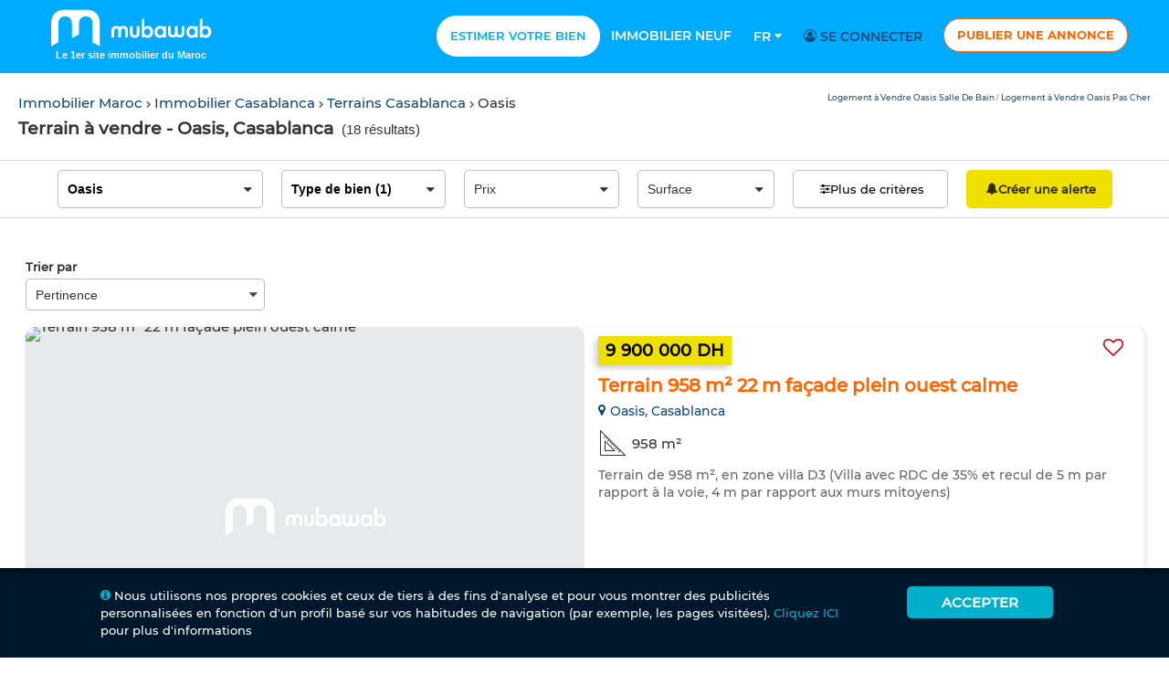

--- FILE ---
content_type: text/html;charset=utf-8
request_url: https://www.mubawab.ma/fr/sd/casablanca/oasis/terrains-a-vendre
body_size: 185957
content:
<?xml version="1.0" encoding="utf-8"?>
<!DOCTYPE html>
<html xmlns="http://www.w3.org/1999/xhtml" lang="fr" xml:lang="fr" dir="ltr"><head id="j_idt2"><script type="text/javascript">if(window.PrimeFaces){PrimeFaces.settings.locale='fr';}</script>
	
	<link rel="preload" href="https://www.mubawab-media.com/assets/common/fonts/montserrat/Montserrat-Bold.woff2" as="font" type="font/woff2" crossorigin="anonymous" />
	<link rel="preload" href="https://www.mubawab-media.com/assets/common/fonts/montserrat/Montserrat-SemiBold.woff2" as="font" type="font/woff2" crossorigin="anonymous" />
	<link rel="preload" href="https://www.mubawab-media.com/assets/common/fonts/montserrat/Montserrat-Medium.woff2" as="font" type="font/woff2" crossorigin="anonymous" />
	<style>
		@font-face {
		    font-family: 'Montserrat-Bold';
		    src: url('https://www.mubawab-media.com/assets/common/fonts/montserrat/Montserrat-Bold.woff2') format('woff2');
		    font-weight: normal;
		    font-style: normal;
		    font-display: swap;
		}
		
		@font-face {
		    font-family: 'Montserrat-SemiBold';
		    src: url('https://www.mubawab-media.com/assets/common/fonts/montserrat/Montserrat-SemiBold.woff2') format('woff2');
		    font-weight: normal;
		    font-style: normal;
		    font-display: swap;
		}
		
		@font-face {
		    font-family: 'Montserrat';
		    src: url('https://www.mubawab-media.com/assets/common/fonts/montserrat/Montserrat-Medium.woff2') format('woff2');
		    font-weight: normal;
		    font-style: normal;
		    font-display: swap;
		}
	</style><link rel="stylesheet" type="text/css" media="screen" href="/cssJawrPath/gzip_2126653735/desktop/web/common/common.css" />
<link rel="stylesheet" type="text/css" media="screen" href="/cssJawrPath/gzip_196146768/desktop/web/public/font-awesome.css" />
<link rel="stylesheet" type="text/css" media="screen" href="/cssJawrPath/gzip_1310049483/desktop/components/popup.css" />


	<!-- Google Tag Manager -->
	<script type="text/javascript">
		(function(w,d,s,l,i){
			w[l]=w[l]||[];
			w[l].push({'criteoId': '36172'});
			w[l].push({'device': 'd'});
			w[l].push({'gtm.start':new Date().getTime(),event:'gtm.js'});
			var f=d.getElementsByTagName(s)[0],j=d.createElement(s),dl=l!='dataLayer'?'&l='+l:'';
			j.async=true;
			j.src='https://www.googletagmanager.com/gtm.js?id='+i+dl;f.parentNode.insertBefore(j,f);
		})(window,document,'script','dataLayer','GTM-WMS6GRX');
	</script>
    
    <meta name="google-adsense-account" content="ca-pub-1525994380565994" />
    <meta name="b737a8a7d63ea434d7339d1d399a3b60" content="eyJhbGciOiJIUzUxMiJ9.eyJzdWIiOiJjc3JmVG9rZW4iLCJleHAiOjE3Njg5MTc4ODl9.AArQelBwgqvXQO2M_k088yWSLyeASlOX7zIiowmkO-lQP-DGsnozoPq8hGFXWBN_zSlgRrcRmFPfZ0Zsq8nSnA" />
    <meta name="e86a8272014970685501f872e3f510bd" content="_csrf" />
	<meta name="eb69ae450303fc46bc9346b23a45f7f1" content="X-XSRF-TOKEN" />

		<title>Terrain à Vendre Oasis, Casablanca, Vente Terrain - Mubawab</title>

		<meta name="description" content="Trouvez un terrain à vendre  - Oasis, Casablanca sur Mubawab, le site leader des immobilier. Nous avons des milliers de logements disponibles tous les jours." />
		<meta name="keywords" content="terrains à vendre Oasis, Casablanca, achat &amp; vente terrains" />
		<meta name="robots" content="all" />

		<meta property="og:title" content="Terrain à Vendre Oasis, Casablanca, Vente Terrain - Mubawab" />
		<meta property="og:description" content="Trouvez un terrain à vendre  - Oasis, Casablanca sur Mubawab, le site leader des immobilier. Nous avons des milliers de logements disponibles tous les jours." />
		<meta property="og:url" content="https://www.mubawab.ma/fr/sd/casablanca/oasis/terrains-a-vendre" />
		<meta property="og:locale" content="fr" />
		<meta property="og:site_name" content="Mubawab Maroc" />
		<meta property="og:image" content="https://www.mubawab-media.com/assets/logos/favicon.ico" />

		<link hreflang="FR" href="https://www.mubawab.ma/fr/sd/casablanca/oasis/terrains-a-vendre" />
				<link rel="alternate" hreflang="AR" href="https://www.mubawab.ma/ar/sd/%D8%A7%D9%84%D8%AF%D8%A7%D8%B1-%D8%A7%D9%84%D8%A8%D9%8A%D8%B6%D8%A7%D8%A1/%D9%88%D8%A7%D8%B2%D9%8A%D8%B3/%D8%A2%D8%B1%D8%A7%D8%B6%D9%8A-%D9%84%D9%84%D8%A8%D9%8A%D8%B9" />
				<link rel="alternate" hreflang="EN" href="https://www.mubawab.ma/en/sd/casablanca/oasis/land-for-sale" />
				<link rel="alternate" hreflang="IT" href="https://www.mubawab.ma/it/sd/casablanca/oasis/terreno-in-vendita" />
				<link rel="alternate" hreflang="ES" href="https://www.mubawab.ma/es/sd/casablanca/oasis/terrenos-en-venta" />
				<link rel="alternate" hreflang="NL" href="https://www.mubawab.ma/nl/sd/casablanca/oasis/land-te-koop" /><link rel="stylesheet" type="text/css" media="screen" href="/cssJawrPath/gzip_1879219484/desktop/web/public/new-listing.css" />
<link rel="stylesheet" type="text/css" media="screen" href="/cssJawrPath/gzip_N374172586/font-awesome-ad.css" />

	<link rel="shortcut icon" href="https://www.mubawab-media.com/assets/logos/favicon.ico" /></head><body class="ltr mubaWeb mubaMA  listingPage    ">
	<input type="hidden" id="confirmText" value="Êtes-vous sûr?" />
	<noscript>
		<iframe src="https://www.googletagmanager.com/ns.html?id=GTM-WMS6GRX" height="0" width="0" style="display: none; visibility: hidden"></iframe>
	</noscript>
		<input type="hidden" id="pushSubscribeHidden" value="https://www.mubawab.ma/fr/ajax/common/subscribe-push-web" />
		<input type="hidden" id="pushWebOpenHidden" value="https://www.mubawab.ma/fr/ajax/common/push-web-open" />
		<input type="hidden" id="bannerClickUrl" value="https://www.mubawab.ma/fr/ajax/common/banner-click" />
		<input type="hidden" id="bannerPrintUrl" value="https://www.mubawab.ma/fr/ajax/common/banner-print" />

	<input type="hidden" id="chromeBrowser" value="true" />
	<input type="hidden" id="u" />
	<input type="hidden" id="countryCode" value="MA" />
	<input type="hidden" id="language" value="FR" />
		<div id="homebannerTop" class="centered">
		</div>
			<div id="homehabillageleft">
			</div>
	
			<div id="homehabillageright">
			</div>
		<header>
				<input type="hidden" id="changeLanguageUserUrl" value="https://www.mubawab.ma/fr/ajax/common/change-language-user" />
			<input type="hidden" id="loggedUserIdHidden" />
	
			<nav class="main-nav">
				<h2 class="main-logo centered floatR">
						<a class="tagline centered" href="https://www.mubawab.ma" title="Mubawab">
							<img class="logoImg" title="Mubawab Le 1er site immobilier du Maroc" alt="Mubawab Le 1er site immobilier du Maroc" src="https://www.mubawab-media.com/assets/logos/mubawab.png" />
							<span class="taglineText">Le 1er site immobilier du Maroc</span>
						</a>
				</h2>
					<ul class="ulNav float-right floatL">
						<li class="float-left">
							<a class="mainItem estimateItem" rel="nofollow" href="https://www.mubawab.ma/fr/estimate-price?t=1768917884211" title="Estimer votre bien">Estimer votre bien</a>
						</li>
								<li class="float-left">
									<a class="mainItem" rel="nofollow" href="https://www.mubawab.ma/fr/listing-promotion" title="Immobilier neuf">Immobilier neuf</a>
								</li>
	
						<li class="float-left dropdownHead">
								<a class="mainItem" title="Français">
									Fr
									<i class="icon-down-dir fSize14"></i>
								</a>
							<div class="dropdown-content">
										<a rel="nofollow" lang="ar" class="dropdownItem selectLanguage" href="https://www.mubawab.ma/ar/sd/%D8%A7%D9%84%D8%AF%D8%A7%D8%B1-%D8%A7%D9%84%D8%A8%D9%8A%D8%B6%D8%A7%D8%A1/%D9%88%D8%A7%D8%B2%D9%8A%D8%B3/%D8%A2%D8%B1%D8%A7%D8%B6%D9%8A-%D9%84%D9%84%D8%A8%D9%8A%D8%B9" onclick="changeLanguageUser('AR', this, event)" title="العربية">
											العربية</a>
										<a rel="nofollow" lang="en" class="dropdownItem selectLanguage" href="https://www.mubawab.ma/en/sd/casablanca/oasis/land-for-sale" onclick="changeLanguageUser('EN', this, event)" title="English">
											English</a>
										<a rel="nofollow" lang="es" class="dropdownItem selectLanguage" href="https://www.mubawab.ma/es/sd/casablanca/oasis/terrenos-en-venta" onclick="changeLanguageUser('ES', this, event)" title="Español">
											Español</a>
										<a rel="nofollow" lang="nl" class="dropdownItem selectLanguage" href="https://www.mubawab.ma/nl/sd/casablanca/oasis/land-te-koop" onclick="changeLanguageUser('NL', this, event)" title="Nederlands">
											Nederlands</a>
										<a rel="nofollow" lang="it" class="dropdownItem selectLanguage" href="https://www.mubawab.ma/it/sd/casablanca/oasis/terreno-in-vendita" onclick="changeLanguageUser('IT', this, event)" title="Italiano">
											Italiano</a>
							</div>
						</li>
							<li class="float-left">
								<a class="darkblue" href="https://www.mubawab.ma/fr/login" rel="nofollow" title="Se connecter">
									<i class="icon-user-circle-o"></i>
										Se connecter
									
									<span class="capitalize userNameHeader                  ">
										 </span>
								</a>
							</li> 
					
						<a href="/cms/posting?t=1768917884213&amp;tsf=1768917884213" class="float-left btn btn-head centered" rel="nofollow" title="Publier une annonce">Publier une annonce</a>
					</ul>
			</nav>
	
		</header>
		<div id="loadingPopup" class="loading" data-role="popup" closable="false" style="display: none;">
			<div class="centered">
				<img src="https://www.mubawab-media.com/assets/common/loading.gif" />
			</div>
			<p>Traitement en cours...</p>
		</div>
	
	<form id="logoutForm" action="/logout" method="POST" style="display: none;">
	    <input type="hidden" name="_csrf" value="eyJhbGciOiJIUzUxMiJ9.eyJzdWIiOiJjc3JmVG9rZW4iLCJleHAiOjE3Njg5MTc4ODl9.AArQelBwgqvXQO2M_k088yWSLyeASlOX7zIiowmkO-lQP-DGsnozoPq8hGFXWBN_zSlgRrcRmFPfZ0Zsq8nSnA" />
    	<input type="hidden" name="redirect" />
    	<script>document.querySelector('form#logoutForm input[name="redirect"]').value = window.location.href;</script>
	</form><link rel="stylesheet" type="text/css" media="screen" href="/cssJawrPath/gzip_1256903518/desktop/components/phoneInput.css" />
<link rel="stylesheet" type="text/css" media="screen" href="/cssJawrPath/gzip_N2004401820/desktop/components/customSelect.css" />
<link rel="stylesheet" type="text/css" media="screen" href="/cssJawrPath/gzip_922488100/desktop/components/checkBox.css" />
<link rel="stylesheet" type="text/css" media="screen" href="/cssJawrPath/gzip_122050279/destkop/components/pagination.css" />
<link rel="stylesheet" type="text/css" media="screen" href="/cssJawrPath/gzip_1500672583/components/slider.css" />

		<input type="hidden" id="favUrl" value="https://www.mubawab.ma/fr/ajax/common/favourites-mng" />
		<input type="hidden" id="phoneUrl" value="https://www.mubawab.ma/fr/ajax/desktop/web/public/show-ad-phone" />
		<input type="hidden" id="chatLeadUrl" value="https://www.mubawab.ma/fr/ajax/common/select-ad-chat" />
		<input type="hidden" id="advertiserLanguagesUrl" value="https://www.mubawab.ma/fr/ajax/common/advertiser-languages" />
		<input type="hidden" id="listingItemPrintedUrl" value="https://www.mubawab.ma/fr/ajax/common/listing-item-printed" />
		<input type="hidden" id="filterSearchCitiesUrlHidden" value="https://www.mubawab.ma/fr/ajax/common/filter-search-cities" />
		<input type="hidden" id="listingFilterUrl" value="https://www.mubawab.ma/fr/ajax/desktop/web/public/listing-filter" />
		<input type="hidden" id="loadCustomSelectUrl" value="https://www.mubawab.ma/fr/ajax/common/load-custom-select" />
		<input type="hidden" id="priceServiceUrl" value="https://www.mubawab.ma/fr/ajax/desktop/web/public/select-price" />
		<input type="hidden" id="surfaceServiceUrl" value="https://www.mubawab.ma/fr/ajax/mobile/web/public/select-surface" />
		<input type="hidden" id="featuresServiceUrl" value="https://www.mubawab.ma/fr/ajax/mobile/web/public/listing-filter-amenities" />
		<input type="hidden" id="extraLabel" value="extra" />
		<input type="hidden" id="extrasLabel" value="extras" />
		<input type="hidden" id="sourceHidden" value="" />
		<input type="hidden" id="landingHidden" value="" />
		<input type="hidden" id="showSaveSearch" value="true" />
		<input type="hidden" id="pageUrlMap" value="{&quot;1&quot;:&quot;https://www.mubawab.ma/fr/sd/casablanca/oasis/terrains-a-vendre&quot;}" />

		<!-- SECTION START -->
		<section id="listingPage" class="listingPage">
			<!-- Breadcrumb and t.itle -->
			<div class="breadBlock">
				<div class="row contnr1100">
					<div class="col-8 vAlignM">
						<div id="breadcrumb">
		<a class="darkblue" href="https://www.mubawab.ma" title="Immobilier Maroc"> Immobilier Maroc
		</a>
			<i class="icon-right-open rotate180 miniIcon"></i>
				<a class="darkblue" href="https://www.mubawab.ma/fr/ct/casablanca/immobilier-a-vendre" title="Immobilier Casablanca"> Immobilier Casablanca
				</a>
			<i class="icon-right-open rotate180 miniIcon"></i>
				<a class="darkblue" href="https://www.mubawab.ma/fr/st/casablanca/terrains-a-vendre" title="Terrains Casablanca"> Terrains Casablanca
				</a>
			<i class="icon-right-open rotate180 miniIcon"></i>
				<span> Oasis
				</span><br/>
						</div>
						<h1 id="titleText" class="searchTitle inBlock floatR">Terrain à vendre  - Oasis, Casablanca</h1>
						<span class="resultNum floatR">
							(<span id="numResults">18 résultats</span>)
						</span>
					</div>
					<div class="col-4">
						<div id="searchKeys" class="searchKeys float-right floatL">
								<a class="darkblue" title="Logement à Vendre Oasis Salle De Bain" href="https://www.mubawab.ma/fr/is/logement-vente_casablanca_oasis_salle-de-bain"> Logement à Vendre Oasis Salle De Bain </a>
									<i>/</i>
								<a class="darkblue" title="Logement à Vendre Oasis Pas Cher" href="https://www.mubawab.ma/fr/is/logement-vente_casablanca_oasis_pas-cher"> Logement à Vendre Oasis Pas Cher </a>
						</div>
					</div>
				</div>
			</div>
			<!-- end Breadcrumb -->

			<div id="listingFilter" class="col-12">
				<form id="filterForm">
					<input type="hidden" id="indexedSearchId" name="indexedSearchId" />
					<input type="hidden" name="type" value="ad" />
					<input type="hidden" id="transactionId" name="transactionId" value="sale" />
					<input type="hidden" id="adTypeIds" name="adTypeIds" value="[&quot;land-sale&quot;]" />
					<input type="hidden" id="cityIds" name="cityIds" value="[]" />
					<input type="hidden" id="townIds" name="townIds" value="[2187]" />
					<input type="hidden" class="pax" name="pax" />
					<input type="hidden" class="minNights" name="minNights" />
					<input type="hidden" name="minPrice" />
					<input type="hidden" name="maxPrice" />
					<input type="hidden" name="minSurface" />
					<input type="hidden" name="maxSurface" />
					<input type="hidden" name="pushWebHash" />
					<input type="hidden" name="sortOrder" />
					<input type="hidden" name="sh" />
				</form>
			</div>
			<form id="amenitiesForm" style="display: none;">
				<input type="hidden" class="minRooms" name="minRooms" />
					<input type="hidden" name="promotion" class="amenity" value="false" />
					<input type="hidden" name="secondHand" class="amenity" value="false" />
					<input type="hidden" name="elevator" class="amenity" value="false" />
					<input type="hidden" name="storageRoom" class="amenity" value="false" />
					<input type="hidden" name="heating" class="amenity" value="false" />
					<input type="hidden" name="airConditioning" class="amenity" value="false" />
					<input type="hidden" name="fullKitchen" class="amenity" value="false" />
					<input type="hidden" name="doubleGlazing" class="amenity" value="false" />
					<input type="hidden" name="garage" class="amenity" value="false" />
					<input type="hidden" name="garden" class="amenity" value="false" />
					<input type="hidden" name="pool" class="amenity" value="false" />
					<input type="hidden" name="reinforcedDoor" class="amenity" value="false" />
					<input type="hidden" name="security" class="amenity" value="false" />
					<input type="hidden" name="terrace" class="amenity" value="false" />
			</form>

			<!-- MAIN CONTAINER -->
			<div id="listing" class="contnrFull ">
				<div class="bannerRight">
				</div>
					<div class="row padH8">
						<div class="relative" style="display: block;">
							<label class="selectLabel">Trier par</label><html xmlns="http://www.w3.org/1999/xhtml">

<div id="sortOrder" class="customSelectDrop dropdown w100   "><input id="sortOrder:sortOrderHidden" type="text" name="sortOrder:sortOrderHidden" value="DATE_AND_PREMIUM" style="display: none;" />

	<input type="hidden" id="sortOrderShowAll" />
	<input type="hidden" id="sortOrderShowAllText" />
	<input type="hidden" id="sortOrderNoResults" value="Aucun résultat" />
	<input type="hidden" id="sortOrderAutoSelectNull" value="false" />
	<input type="hidden" id="sortOrderNumResultsToShow" value="50" />
	<input type="hidden" id="sortOrderNumLettersToShow" value="0" />
	<input type="hidden" id="sortOrderAutoSelect" value="false" />
	<input type="hidden" id="sortOrderAutoSelectAlways" value="false" />
	<input type="hidden" id="sortOrderLimitSelection" value="0" />
	<input type="hidden" id="sortOrderShowDiselect" value="false" />
	<input type="hidden" id="sortOrderDeselectMessage" value="-Désélectionner-" />
	<input type="hidden" id="sortOrderMinSelection" />
	<input type="hidden" id="sortOrderAllSelected" value="false" />

	<input type="hidden" id="sortOrderLoadData" value="https://www.mubawab.ma/fr/ajax/common/load-custom-select" />
	<input type="hidden" id="sortOrderServiceName" />
	<input type="hidden" id="sortOrderMethodName" />
	<input type="hidden" id="sortOrderParameters" />
	<input type="hidden" id="sortOrderOnCompleteAjaxLoadList" />
	<input type="hidden" id="sortOrderShowLoadingOnAjaxCall" value="false" />
	<input type="hidden" id="sortOrderOnOpenFilter" />
	<input type="hidden" id="sortOrderOnCloseFilter" />
		<input type="hidden" id="sortOrderOnChange" value="changeOrder" />

	<div class="relative">
		<i class="icon icon-down-dir filtrable-select-icon "></i>
	
		<input id="sortOrderInput" type="text" placeholder=" " autocomplete="off" class="filtrable-select w100    " style="margin: 0" />
			<label class="inputLabel"> </label>
	</div>

	<ul class="selectUl  ltr">
			<li class=" level-0  ">
					<a value="DATE_AND_PREMIUM">Pertinence
					</a>
			</li>
			<li class=" level-0  ">
					<a value="DATE_DESC">Date
					</a>
			</li>
			<li class=" level-0  ">
					<a value="PRICE_ASC">Prix minimum
					</a>
			</li>
			<li class=" level-0  ">
					<a value="PRICE_DESC">Prix maximum
					</a>
			</li>
	</ul>

	<div id="customSelectAllTemplate" style="display: none;">
		<li>
			<a value=""> Tout </a>
		</li>
	</div>

	<div id="customSelectTemplate" style="display: none;">
		<li class="level-">
			<a href="#"></a>
		</li>
	</div>

	<div id="customSelectTemplateMultiple" style="display: none;">
		<li class="level-">
			<label class="checkboxLabel">
				<input type="checkbox" />
				<span class="checkmark"></span>
			</label>
		</li>
	</div>

	<div id="fullList" style="display: none;"></div>
</div>

<script>
	(function() {
		if (typeof loadCustomSelect !== 'undefined') {
			loadCustomSelect('sortOrder');
		}
	})();
</script>
</html>
							<div class="minSeparator"></div>
						</div>
					</div>
				<div class="tableFixHead">
					<div id="adList">

		<div class="listingBox sPremium" linkRef="https://www.mubawab.ma/fr/a/8275483/terrain-958-m%C2%B2-22-m-fa%C3%A7ade-plein-ouest-calme">
			<input type="hidden" class="adId" value="8275483" />
			<div class="col-6">
				<div class="photoBox">
			<div class="photoMask oneItem">
				<img class="w100 visible sliderImage" data-url="https://www.mubawab-media.com/ad/8/275/483F/h/20250416_165232_81665982.avif" alt="Terrain 958 m² 22 m façade plein ouest calme" />
			</div>
				</div>
			</div>

			<div class="col-6">
				<div class="contentBox">
					<div class="priceBar w100 favDivPickId" id="8275483" type="ad">
						<span class="priceTag hardShadow float-left">9 900 000 DH
						</span>
						
						<div class="favDivPickId textRight" id="8275483" type="ad">
							<i class="favHolder icon-heart-empty heartIcon" adid="8275483"></i>
						</div>
					</div>
					<div class="disFlex titleRow">
						<h2 class="listingTit">
							<a href="https://www.mubawab.ma/fr/a/8275483/terrain-958-m%C2%B2-22-m-fa%C3%A7ade-plein-ouest-calme">Terrain 958 m² 22 m façade plein ouest calme

							</a>
						</h2>
					</div>
					
					<div class="contactBar">
						<span class="listingH3">
							<i class="icon-location"></i>Oasis,
								Casablanca
						</span>
					</div>
					<div class="disFlex flexCol">
		<div class="disFlex adDetails">
				<div class="adDetailFeature">
					<i class="icon-triangle adDetailFeatureIcon"></i>
					<span>
						958
						m²
					</span>				
				</div>
		</div>
					</div>
					
					<p class="listingP descLi">Terrain de 958 m², en zone villa D3 (Villa avec RDC de 35% et recul de 5 m par rapport à la voie, 4 m par rapport aux murs mitoyens)
					</p>

					<div class="disFlex">

						<button onclick="openContactPopup(event, 8275483)" data-adId="8275483" class="contactBtn hide orange col-4 first">
							<i class="icon-envelope-o disFlex"></i>
							<p>Contacter</p>
						</button>
							<a class="contactPhoneClick contactBtn hide darkblue col-4" onclick="sendPhoneLead(event, '8n4pKirCZg9uqUYtnLDDYbKKhdffqFlH5iSrJJABh70=', 8275483)">
								<i class="icon-phone-o disFlex"></i>
								<p><input id="idFieldPhone" type="hidden" value="8275483" /> Appelez</p>
							</a>
							<a onclick="sendChatLead(event, 8275483)" class="contactChatClick contactBtn hide last col-4 whatsapp-color">
								<i class="icon-whatsapp disFlex"></i>
								<p>WhatsApp</p>
							</a>
					</div>
				</div>
			</div>
		</div>

		<div class="listingBox pictureHeight" linkRef="https://www.mubawab.ma/fr/a/8161747/terrain-%C3%A0-vendre-zone-immeuble-r3-f18-%C3%A0-oasis">
			<input type="hidden" class="adId" value="8161747" />
			<div class="col-6">
				<div class="photoBox">
			<div class="photoMask oneItem">
				<img class="w100 visible sliderImage" data-url="https://www.mubawab-media.com/ad/8/161/747F/h/IMG_6493_80477623.avif" alt="Terrain à vendre zone immeuble R3 F18 à oasis" />
			</div>
				</div>
			</div>
			
			<div class="col-6">
				<div class="contentBox">
					<div class="priceBar w100 favDivPickId" id="8161747" type="ad">
						<span class="priceTag hardShadow float-left">8 650 000 DH
						</span>
						
						<div class="favDivPickId textRight" id="8161747" type="ad">
							<i class="favHolder icon-heart-empty heartIcon" adid="8161747"></i>
						</div>
					</div>
					<div class="disFlex titleRow">
						<h2 class="listingTit">
							<a href="https://www.mubawab.ma/fr/a/8161747/terrain-%C3%A0-vendre-zone-immeuble-r3-f18-%C3%A0-oasis">Terrain à vendre zone immeuble R3 F18 à oasis
	
							</a>
						</h2>
					</div>
					
					<div class="contactBar bottom">
						<span class="listingH3">
							<i class="icon-location"></i> Oasis, Casablanca
						</span>
					</div>
					<div class="disFlex flexCol">
		<div class="disFlex adDetails">
				<div class="adDetailFeature">
					<i class="icon-triangle adDetailFeatureIcon"></i>
					<span>
						451
						m²
					</span>				
				</div>
		</div>
					</div>
					
					<p class="listingP descLi">Offer a ne pas rate terrain à vendre zone immeuble R3 à quartier oasis pour plus d’infos n’hésitez pas à contacter votre agence exclusive house
					</p>
	
					<div class="disFlex">
	
						<button onclick="openContactPopup(event, 8161747)" data-adId="8161747" class="contactBtn hide orange col-4 first">
							<i class="icon-envelope-o disFlex"></i>
							<p>Contacter</p>
						</button>
							<a class="contactPhoneClick contactBtn hide darkblue col-4" onclick="sendPhoneLead(event, 'TTFtbo4ei2Pd8Am3UR+9QGGJNt5SWXHraGsEzDqgjYkRnhvsOYVDcfrm2oDXIZsJ', 8161747)">
								<i class="icon-phone-o disFlex"></i>
								<p><input id="idFieldPhone" type="hidden" value="8161747" /> Appelez</p>
							</a>
							<a onclick="sendChatLead(event, 8161747)" class="contactChatClick contactBtn hide last col-4 whatsapp-color">
								<i class="icon-whatsapp disFlex"></i>
								<p>WhatsApp</p>
							</a>
					</div>
				</div>
			</div>
		</div>

		<div class="listingBox pictureHeight" linkRef="https://www.mubawab.ma/fr/a/8214648/%C3%A0-vendre-%E2%80%93-terrain-de-896-m%C2%B2-oasis-b3s">
			<input type="hidden" class="adId" value="8214648" />
			<div class="col-6">
				<div class="photoBox">
			<div class="photoMask oneItem">
				<img class="w100 visible sliderImage" data-url="https://www.mubawab-media.com/ad/8/214/648F/h/images%20%284%29_81012390.avif" alt="À VENDRE – Terrain de 896 m² oasis B3S" />
			</div>
				</div>
			</div>
			
			<div class="col-6">
				<div class="contentBox">
					<div class="priceBar w100 favDivPickId" id="8214648" type="ad">
						<span class="priceTag hardShadow float-left">25 000 DH
						</span>
						
						<div class="favDivPickId textRight" id="8214648" type="ad">
							<i class="favHolder icon-heart-empty heartIcon" adid="8214648"></i>
						</div>
					</div>
					<div class="disFlex titleRow">
						<h2 class="listingTit">
							<a href="https://www.mubawab.ma/fr/a/8214648/%C3%A0-vendre-%E2%80%93-terrain-de-896-m%C2%B2-oasis-b3s">À VENDRE – Terrain de 896 m² oasis B3S
	
							</a>
						</h2>
					</div>
					
					<div class="contactBar bottom">
						<span class="listingH3">
							<i class="icon-location"></i> Oasis, Casablanca
						</span>
					</div>
					<div class="disFlex flexCol">
		<div class="disFlex adDetails">
				<div class="adDetailFeature">
					<i class="icon-triangle adDetailFeatureIcon"></i>
					<span>
						896
						m²
					</span>				
				</div>
		</div>
					</div>
					
					<p class="listingP descLi">RUE DES PAPILLONS OASIS CASABLANCA     Très belle opportunité pour promoteurs immobiliers !                
   •             Superficie : 896 m²                  
 •             TERRAIN ANGLE.                   
•             Zone : B3S                  
 •             Recul : 4 m                
  •             Orientation façade : Sud                   
•             Prix : 25.000 DH/m²     
Situé à OASIS, dans un secteur recherché, offrant un...
					</p>
	
					<div class="disFlex">
	
						<button onclick="openContactPopup(event, 8214648)" data-adId="8214648" class="contactBtn hide orange col-4 first">
							<i class="icon-envelope-o disFlex"></i>
							<p>Contacter</p>
						</button>
							<a class="contactPhoneClick contactBtn hide darkblue col-4" onclick="sendPhoneLead(event, 'oF/X9ZfFIYaD1L9gdBc1Ox7TWNVjTJx/I2HpvaE5vis=', 8214648)">
								<i class="icon-phone-o disFlex"></i>
								<p><input id="idFieldPhone" type="hidden" value="8214648" /> Appelez</p>
							</a>
							<a onclick="sendChatLead(event, 8214648)" class="contactChatClick contactBtn hide last col-4 whatsapp-color">
								<i class="icon-whatsapp disFlex"></i>
								<p>WhatsApp</p>
							</a>
					</div>
				</div>
			</div>
		</div>

		<div class="listingBox pictureHeight" linkRef="https://www.mubawab.ma/fr/a/8280359/des-terrains-zone-immeuble-casa-centre">
			<input type="hidden" class="adId" value="8280359" />
			<div class="col-6">
				<div class="photoBox">
			<div class="photoMask oneItem">
				<img class="w100 visible sliderImage" data-url="https://www.mubawab-media.com/ad/8/280/359F/h/1000141716_81720024.avif" alt="Des terrains zone immeuble casa centre" />
			</div>
				</div>
			</div>
			
			<div class="col-6">
				<div class="contentBox">
					<div class="priceBar w100 favDivPickId" id="8280359" type="ad">
						<span class="priceTag hardShadow float-left">100 000 DH
						</span>
						
						<div class="favDivPickId textRight" id="8280359" type="ad">
							<i class="favHolder icon-heart-empty heartIcon" adid="8280359"></i>
						</div>
					</div>
					<div class="disFlex titleRow">
						<h2 class="listingTit">
							<a href="https://www.mubawab.ma/fr/a/8280359/des-terrains-zone-immeuble-casa-centre">Des terrains zone immeuble casa centre
	
							</a>
						</h2>
					</div>
					
					<div class="contactBar bottom">
						<span class="listingH3">
							<i class="icon-location"></i> Oasis, Casablanca
						</span>
					</div>
					<div class="disFlex flexCol">
		<div class="disFlex adDetails">
				<div class="adDetailFeature">
					<i class="icon-triangle adDetailFeatureIcon"></i>
					<span>
						700
						m²
					</span>				
				</div>
		</div>
					</div>
					
					<p class="listingP descLi">Je possède plusieurs terrains dans le quartier d'Al-Rajaa Ouasis.ect,,,, plus précisément dans la zone des immeubles d'appartements. Ceci est une annonce privée à destination des promoteurs immobiliers. Merci d'avance
					</p>
	
					<div class="disFlex">
	
						<button onclick="openContactPopup(event, 8280359)" data-adId="8280359" class="contactBtn hide orange col-4 first">
							<i class="icon-envelope-o disFlex"></i>
							<p>Contacter</p>
						</button>
							<a class="contactPhoneClick contactBtn hide darkblue col-4" onclick="sendPhoneLead(event, 'Faizb9rOAwRBv4W6gitQscPGsMtVqKAaATfoUWrN3EVZfrnBqK5N3orwiH9tfiw0', 8280359)">
								<i class="icon-phone-o disFlex"></i>
								<p><input id="idFieldPhone" type="hidden" value="8280359" /> Appelez</p>
							</a>
							<a onclick="sendChatLead(event, 8280359)" class="contactChatClick contactBtn hide last col-4 whatsapp-color">
								<i class="icon-whatsapp disFlex"></i>
								<p>WhatsApp</p>
							</a>
					</div>
				</div>
			</div>
		</div>

		<div class="listingBox pictureHeight" linkRef="https://www.mubawab.ma/fr/a/8243942/terrain-%C3%A0-fort-potentiel-d-une-fa%C3%A7ade-de-28-m">
			<input type="hidden" class="adId" value="8243942" />
			<div class="col-6">
				<div class="photoBox"><div class="horizontalSlider col-6">
			<div class="photoMask oneItem">
				<img class="w100 visible sliderImage" data-url="https://www.mubawab-media.com/ad/8/243/942F/h/2_81710390.avif" alt="Terrain à fort potentiel d'une façade de 28 m" />
			</div></div>
				<div class="verticalSlider-8243942 col-6">
					<div class="photoMask pictureHeight oneItem">
						<img id="nextImg1" data-url="https://www.mubawab-media.com/ad/8/243/942F/h/PHOTO-2023-12-19-13-02-02-600x600_81710391.avif" class="sliderImage w100 visible" />
					</div>
				</div>
				</div>
			</div>
			
			<div class="col-6">
				<div class="contentBox">
					<div class="priceBar w100 favDivPickId" id="8243942" type="ad">
						<span class="priceTag hardShadow float-left">19 100 DH
						</span>
						
						<div class="favDivPickId textRight" id="8243942" type="ad">
							<i class="favHolder icon-heart-empty heartIcon" adid="8243942"></i>
						</div>
					</div>
					<div class="disFlex titleRow">
						<h2 class="listingTit">
							<a href="https://www.mubawab.ma/fr/a/8243942/terrain-%C3%A0-fort-potentiel-d-une-fa%C3%A7ade-de-28-m">Terrain à fort potentiel d'une façade de 28 m
	
							</a>
						</h2>
					</div>
					
					<div class="contactBar bottom">
						<span class="listingH3">
							<i class="icon-location"></i> Oasis, Casablanca
						</span>
					</div>
					<div class="disFlex flexCol">
		<div class="disFlex adDetails">
				<div class="adDetailFeature">
					<i class="icon-triangle adDetailFeatureIcon"></i>
					<span>
						1150
						m²
					</span>				
				</div>
		</div>
					</div>
					
					<p class="listingP descLi">Terrain à fort potentiel pour projet immobilier - Quartier Oasis.

Nous mettons à la vente un terrain exceptionnel de 1 150 m², idéalement situé à côté de la clinique Jerrada et à 100 m du boulevard Abderrahim Bouabid, au cœur du quartier Oasis.

Le terrain bénéficie d’une orientation Ouest, d’une grande façade de 28 mètres et se trouve dans une zone autorisée pour immeuble en R plus 3, ce qui en fait une opportunité rare pour les promoteurs à la...
					</p>
	
					<div class="disFlex">
	
						<button onclick="openContactPopup(event, 8243942)" data-adId="8243942" class="contactBtn hide orange col-4 first">
							<i class="icon-envelope-o disFlex"></i>
							<p>Contacter</p>
						</button>
							<a class="contactPhoneClick contactBtn hide darkblue col-4" onclick="sendPhoneLead(event, 'H9MWzW3K93lnNBZA7xwo329MkMZvNZUlURnPstcTG1I=', 8243942)">
								<i class="icon-phone-o disFlex"></i>
								<p><input id="idFieldPhone" type="hidden" value="8243942" /> Appelez</p>
							</a>
							<a onclick="sendChatLead(event, 8243942)" class="contactChatClick contactBtn hide last col-4 whatsapp-color">
								<i class="icon-whatsapp disFlex"></i>
								<p>WhatsApp</p>
							</a>
					</div>
				</div>
			</div>
		</div>

		<div class="listingBox pictureHeight" linkRef="https://www.mubawab.ma/fr/a/8246868/vente-terrain-%C3%A0-oasis">
			<input type="hidden" class="adId" value="8246868" />
			<div class="col-6">
				<div class="photoBox">
			<div class="photoMask oneItem">
				<img class="w100 visible sliderImage" data-url="https://www.mubawab-media.com/ad/8/246/868F/h/IMG-20251103-WA0056_81357153.avif" alt="Vente Terrain à Oasis" />
			</div>
				</div>
			</div>
			
			<div class="col-6">
				<div class="contentBox">
					<div class="priceBar w100 favDivPickId" id="8246868" type="ad">
						<span class="priceTag hardShadow float-left">11 682 000 DH
						</span>
						
						<div class="favDivPickId textRight" id="8246868" type="ad">
							<i class="favHolder icon-heart-empty heartIcon" adid="8246868"></i>
						</div>
					</div>
					<div class="disFlex titleRow">
						<h2 class="listingTit">
							<a href="https://www.mubawab.ma/fr/a/8246868/vente-terrain-%C3%A0-oasis">Vente Terrain à Oasis
	
							</a>
						</h2>
					</div>
					
					<div class="contactBar bottom">
						<span class="listingH3">
							<i class="icon-location"></i> Oasis, Casablanca
						</span>
					</div>
					<div class="disFlex flexCol">
		<div class="disFlex adDetails">
				<div class="adDetailFeature">
					<i class="icon-triangle adDetailFeatureIcon"></i>
					<span>
						649
						m²
					</span>				
				</div>
		</div>
					</div>
					
					<p class="listingP descLi">*Surface :* 649 m²
*Prix :* 18 000 DH/m² (soit 11 682 000 DH)
*Possibilité de construction :* R3
*Quartier :* Oasis
*Zone :* B
*Secteur :* B3S
*Honoraires d'agence :* 2,5% TTC
*Plan et note de renseignement :* Disponibles

Contactez-nous pour plus d'informations !
					</p>
	
					<div class="disFlex">
	
						<button onclick="openContactPopup(event, 8246868)" data-adId="8246868" class="contactBtn hide orange col-4 first">
							<i class="icon-envelope-o disFlex"></i>
							<p>Contacter</p>
						</button>
							<a class="contactPhoneClick contactBtn hide darkblue col-4" onclick="sendPhoneLead(event, 'nx3nweGyU2QuWWTA7DTCjQE5lCpNIf9rEZyMc3j9W3c=', 8246868)">
								<i class="icon-phone-o disFlex"></i>
								<p><input id="idFieldPhone" type="hidden" value="8246868" /> Appelez</p>
							</a>
							<a onclick="sendChatLead(event, 8246868)" class="contactChatClick contactBtn hide last col-4 whatsapp-color">
								<i class="icon-whatsapp disFlex"></i>
								<p>WhatsApp</p>
							</a>
					</div>
				</div>
			</div>
		</div>
			<!-- SerpTop -->

		<div class="listingBox pictureHeight" linkRef="https://www.mubawab.ma/fr/a/6881027/terrain-de-865-m2-zone-villa-%C3%A0-l-oasis">
			<input type="hidden" class="adId" value="6881027" />
			<div class="col-6">
				<div class="photoBox">
			<div class="photoMask oneItem">
				<img class="w100 visible sliderImage" data-url="https://www.mubawab-media.com/ad/6/881/027F/h/n.avif" alt="Terrain de 865 m2 Zone Villa à l'oasis" />
			</div>
				</div>
			</div>
			
			<div class="col-6">
				<div class="contentBox">
					<div class="priceBar w100 favDivPickId" id="6881027" type="ad">
						<span class="priceTag hardShadow float-left">8 500 000 DH
						</span>
						
						<div class="favDivPickId textRight" id="6881027" type="ad">
							<i class="favHolder icon-heart-empty heartIcon" adid="6881027"></i>
						</div>
					</div>
					<div class="disFlex titleRow">
						<h2 class="listingTit">
							<a href="https://www.mubawab.ma/fr/a/6881027/terrain-de-865-m2-zone-villa-%C3%A0-l-oasis">Terrain de 865 m2 Zone Villa à l'oasis
	
							</a>
						</h2>
					</div>
					
					<div class="contactBar bottom">
						<span class="listingH3">
							<i class="icon-location"></i> Oasis, Casablanca
						</span>
					</div>
					<div class="disFlex flexCol">
		<div class="disFlex adDetails">
				<div class="adDetailFeature">
					<i class="icon-triangle adDetailFeatureIcon"></i>
					<span>
						865
						m²
					</span>				
				</div>
		</div>
					</div>
					
					<p class="listingP descLi">Beau terrain nu dans une ruelle calme au centre de l'oasis, superficie de 865 m2, terrain pour la construction de villa
					</p>
	
					<div class="disFlex">
	
						<button onclick="openContactPopup(event, 6881027)" data-adId="6881027" class="contactBtn hide orange col-4 first">
							<i class="icon-envelope-o disFlex"></i>
							<p>Contacter</p>
						</button>
							<a class="contactPhoneClick contactBtn hide darkblue col-4" onclick="sendPhoneLead(event, 'tDAu6+O/IJ5FwEkgo/oMGSkXEaJTgO8ycNQalt00cYY=', 6881027)">
								<i class="icon-phone-o disFlex"></i>
								<p><input id="idFieldPhone" type="hidden" value="6881027" /> Appelez</p>
							</a>
							<a onclick="sendChatLead(event, 6881027)" class="contactChatClick contactBtn hide last col-4 whatsapp-color">
								<i class="icon-whatsapp disFlex"></i>
								<p>WhatsApp</p>
							</a>
					</div>
				</div>
			</div>
		</div>
		
		<div class="listingBox adBoostBox" linkRef="https://www.mubawab.ma/fr/p/3602/heaven-beach">
			<div class="col-6">
				<div class="photoBox">
					<div class="priceBar positionAb w100 favDivPickId" id="3602" type="ad">
						<span class="priceTag hardShadow float-left">
								<span class="fSize13">À partir de </span>800 000 DH
						</span>
					</div>
			<div class="photoMask oneItem">
				<img class="w100 visible sliderImage" data-url="https://www.mubawab-media.com/promotion/3/602F/pictures/h/IMG_20220523_171601_24205717.avif" />
			</div>
					
					<div class="premiumTagBox positionAb w100 centered" linkRef="https://www.mubawab.ma/fr/p/3602/heaven-beach">
						<span class="premiumTag hardShadow newBlueText">IMMOBILIER NEUF</span>
					</div>
				</div>
			</div>
			<div class="col-6">
				<div class="contentBox">
					<div class="disFlex titleRow">
						<h2 class="listingTit col-11">
							<a href="https://www.mubawab.ma/fr/p/3602/heaven-beach">Heaven Beach
							</a>
						</h2>
						<div class="favDivPickId col-1 textRight" id="3602" type="promotion">
							<i class="favHolder icon-heart-empty heartIcon" adid="3602"></i>
						</div>
					</div>
					
					<p class="listingP descLi">profitant d’un emplacement inspirant quiétude et sérénité, sur un front de mer dégagé, heaven beach est votre adresse pour savourer les moments de détente et de calme tout au long de l’année.

un projet
					</p>
					
					<div class="contactBar">
						<span class="listingH3">
							<i class="icon-location"></i> Sidi Rahal, Sidi Rahal
						</span>
					</div>
	
					<div class="disFlex flexCol bottom">				
						<div class="disFlex adDetails">
								<div class="adDetailFeature">
									<i class="icon-award adDetailFeatureIcon"></i>
									<span>Haut standing
									</span>				
								</div>
								<div class="adDetailFeature">
									<i class="icon-crane adDetailFeatureIcon"></i>
									<span>Finalisé
									</span>				
								</div>
						</div>
					</div>
					
					<div class="disFlex">
						<a class="contactBtn orange w100"><i class="icon-search disFlex"></i> En savoir plus</a>
					</div>
				</div>
			</div>
		</div>

		<div class="listingBox pictureHeight" linkRef="https://www.mubawab.ma/fr/a/8222619/terrain-de-1150-m%C2%B2-%C3%A0-casablanca">
			<input type="hidden" class="adId" value="8222619" />
			<div class="col-6">
				<div class="photoBox">
			<div class="photoMask oneItem">
				<img class="w100 visible sliderImage" data-url="https://www.mubawab-media.com/ad/8/222/619F/h/land_for_sale_81097724.avif" alt="Terrain de 1150 m² à Casablanca" />
			</div>
				</div>
			</div>
			
			<div class="col-6">
				<div class="contentBox">
					<div class="priceBar w100 favDivPickId" id="8222619" type="ad">
						<span class="priceTag hardShadow float-left">21 275 000 DH
						</span>
						
						<div class="favDivPickId textRight" id="8222619" type="ad">
							<i class="favHolder icon-heart-empty heartIcon" adid="8222619"></i>
						</div>
					</div>
					<div class="disFlex titleRow">
						<h2 class="listingTit">
							<a href="https://www.mubawab.ma/fr/a/8222619/terrain-de-1150-m%C2%B2-%C3%A0-casablanca">Terrain de 1150 m² à Casablanca
	
							</a>
						</h2>
					</div>
					
					<div class="contactBar bottom">
						<span class="listingH3">
							<i class="icon-location"></i> Oasis, Casablanca
						</span>
					</div>
					<div class="disFlex flexCol">
		<div class="disFlex adDetails">
				<div class="adDetailFeature">
					<i class="icon-triangle adDetailFeatureIcon"></i>
					<span>
						1150
						m²
					</span>				
				</div>
		</div>
					</div>
					
					<p class="listingP descLi">Facilykey vous propose un terrain exceptionnel dans l’un des quartiers les plus prestigieux de Casablanca : Oasis.

Localisation : Quartier calme et recherché, proche des commodités, idéal pour un projet résidentiel ou d’investissement.

Superficie : 1 150 m², Façade 24m/Profondeur 48m.

Constructibilité : Zone B - Possibilité R3 - parfait pour développer un projet de prestige.

Prix : 21 275 000 DH
Honoraires d’agence : 2,5% HT

Un terrain rare...
					</p>
	
					<div class="disFlex">
	
						<button onclick="openContactPopup(event, 8222619)" data-adId="8222619" class="contactBtn hide orange col-4 first">
							<i class="icon-envelope-o disFlex"></i>
							<p>Contacter</p>
						</button>
							<a class="contactPhoneClick contactBtn hide darkblue col-4" onclick="sendPhoneLead(event, 'Ut0CnNTwwc55zWKWOpzZjwYevluWbkhsvASxS/RbIDY=', 8222619)">
								<i class="icon-phone-o disFlex"></i>
								<p><input id="idFieldPhone" type="hidden" value="8222619" /> Appelez</p>
							</a>
							<a onclick="sendChatLead(event, 8222619)" class="contactChatClick contactBtn hide last col-4 whatsapp-color">
								<i class="icon-whatsapp disFlex"></i>
								<p>WhatsApp</p>
							</a>
					</div>
				</div>
			</div>
		</div>

		<div class="listingBox pictureHeight" linkRef="https://www.mubawab.ma/fr/a/8230174/terrain-zone-b3s-sur-quartier-oasis">
			<input type="hidden" class="adId" value="8230174" />
			<div class="col-6">
				<div class="photoBox">
			<div class="photoMask oneItem">
				<img class="w100 adPhoto" data-url="https://www.mubawab-media.com/assets/common/no-photo/m/no-photo.jpg" alt="Terrain Zone B3s sur Quartier Oasis" />
			</div>
				</div>
			</div>
			
			<div class="col-6">
				<div class="contentBox">
					<div class="priceBar w100 favDivPickId" id="8230174" type="ad">
						<span class="priceTag hardShadow float-left">24 000 DH
						</span>
						
						<div class="favDivPickId textRight" id="8230174" type="ad">
							<i class="favHolder icon-heart-empty heartIcon" adid="8230174"></i>
						</div>
					</div>
					<div class="disFlex titleRow">
						<h2 class="listingTit">
							<a href="https://www.mubawab.ma/fr/a/8230174/terrain-zone-b3s-sur-quartier-oasis">Terrain Zone B3s sur Quartier Oasis
	
							</a>
						</h2>
					</div>
					
					<div class="contactBar bottom">
						<span class="listingH3">
							<i class="icon-location"></i> Oasis, Casablanca
						</span>
					</div>
					<div class="disFlex flexCol">
		<div class="disFlex adDetails">
				<div class="adDetailFeature">
					<i class="icon-triangle adDetailFeatureIcon"></i>
					<span>
						1000
						m²
					</span>				
				</div>
		</div>
					</div>
					
					<p class="listingP descLi">Vente terrain d'une superficie de 1000m² situé sur quartier Oasis, autorisé B3s.
N'hésitez pas à nous contacter pour plus d'informations ou dossier
					</p>
	
					<div class="disFlex">
	
						<button onclick="openContactPopup(event, 8230174)" data-adId="8230174" class="contactBtn hide orange col-4 first">
							<i class="icon-envelope-o disFlex"></i>
							<p>Contacter</p>
						</button>
							<a class="contactPhoneClick contactBtn hide darkblue col-4" onclick="sendPhoneLead(event, 'hOfDx2OYaN45scKG3uQhlVZD1AKLtd0hTw7QfOdWpRnpHD2IjghFvkHtzUAzQD7q', 8230174)">
								<i class="icon-phone-o disFlex"></i>
								<p><input id="idFieldPhone" type="hidden" value="8230174" /> Appelez</p>
							</a>
							<a onclick="sendChatLead(event, 8230174)" class="contactChatClick contactBtn hide last col-4 whatsapp-color">
								<i class="icon-whatsapp disFlex"></i>
								<p>WhatsApp</p>
							</a>
					</div>
				</div>
			</div>
		</div>

		<div class="listingBox pictureHeight" linkRef="https://www.mubawab.ma/fr/a/8070449/vente-terrain-en-zone-b3s-1000m%C2%B2-oasis">
			<input type="hidden" class="adId" value="8070449" />
			<div class="col-6">
				<div class="photoBox">
			<div class="photoMask oneItem">
				<img class="w100 visible sliderImage" data-url="https://www.mubawab-media.com/ad/8/070/449F/h/t%C3%A9l%C3%A9chargement%20%281%29_79560110.avif" alt="Vente Terrain en Zone B3s 1000m² Oasis" />
			</div>
				</div>
			</div>
			
			<div class="col-6">
				<div class="contentBox">
					<div class="priceBar w100 favDivPickId" id="8070449" type="ad">
						<span class="priceTag hardShadow float-left">24 000 DH
						</span>
						
						<div class="favDivPickId textRight" id="8070449" type="ad">
							<i class="favHolder icon-heart-empty heartIcon" adid="8070449"></i>
						</div>
					</div>
					<div class="disFlex titleRow">
						<h2 class="listingTit">
							<a href="https://www.mubawab.ma/fr/a/8070449/vente-terrain-en-zone-b3s-1000m%C2%B2-oasis">Vente Terrain en Zone B3s 1000m² Oasis
	
							</a>
						</h2>
					</div>
					
					<div class="contactBar bottom">
						<span class="listingH3">
							<i class="icon-location"></i> Oasis, Casablanca
						</span>
					</div>
					<div class="disFlex flexCol">
		<div class="disFlex adDetails">
				<div class="adDetailFeature">
					<i class="icon-triangle adDetailFeatureIcon"></i>
					<span>
						1000
						m²
					</span>				
				</div>
		</div>
					</div>
					
					<p class="listingP descLi">Villa en zone Immeuble d'une superficie de 1000m² autorisé B3s  
Usage Résidentiel ou Commercial  
Quartier Oasis bien placé  
Façade de 20m  
Prix : 24.000 dhs/m²  
Dossier et informations via email
					</p>
	
					<div class="disFlex">
	
						<button onclick="openContactPopup(event, 8070449)" data-adId="8070449" class="contactBtn hide orange col-4 first">
							<i class="icon-envelope-o disFlex"></i>
							<p>Contacter</p>
						</button>
							<a class="contactPhoneClick contactBtn hide darkblue col-4" onclick="sendPhoneLead(event, 'hOfDx2OYaN45scKG3uQhlRwqFEXO8g/8RXB9hPR5/5Y=', 8070449)">
								<i class="icon-phone-o disFlex"></i>
								<p><input id="idFieldPhone" type="hidden" value="8070449" /> Appelez</p>
							</a>
							<a onclick="sendChatLead(event, 8070449)" class="contactChatClick contactBtn hide last col-4 whatsapp-color">
								<i class="icon-whatsapp disFlex"></i>
								<p>WhatsApp</p>
							</a>
					</div>
				</div>
			</div>
		</div>

		<div class="listingBox pictureHeight" linkRef="https://www.mubawab.ma/fr/a/8236698/terrain-zone-b3-oasis">
			<input type="hidden" class="adId" value="8236698" />
			<div class="col-6">
				<div class="photoBox">
			<div class="photoMask oneItem">
				<img class="w100 visible sliderImage" data-url="https://www.mubawab-media.com/ad/8/236/698F/h/Zonning_81248828.avif" alt="Terrain Zone B3 OASIS" />
			</div>
				</div>
			</div>
			
			<div class="col-6">
				<div class="contentBox">
					<div class="priceBar w100 favDivPickId" id="8236698" type="ad">
						<span class="priceTag hardShadow float-left">17 900 000 DH
						</span>
						
						<div class="favDivPickId textRight" id="8236698" type="ad">
							<i class="favHolder icon-heart-empty heartIcon" adid="8236698"></i>
						</div>
					</div>
					<div class="disFlex titleRow">
						<h2 class="listingTit">
							<a href="https://www.mubawab.ma/fr/a/8236698/terrain-zone-b3-oasis">Terrain Zone B3 OASIS
	
							</a>
						</h2>
					</div>
					
					<div class="contactBar bottom">
						<span class="listingH3">
							<i class="icon-location"></i> Oasis, Casablanca
						</span>
					</div>
					<div class="disFlex flexCol">
		<div class="disFlex adDetails">
				<div class="adDetailFeature">
					<i class="icon-triangle adDetailFeatureIcon"></i>
					<span>
						1150
						m²
					</span>				
				</div>
		</div>
					</div>
					
					<p class="listingP descLi">A vendre Terrain de 1150 m² Zone B3s à l'Oasis à 5 mn de la gare emplacement premium ideal pour tout type de projet habitation, logement, bureaux, clinique, commercial ou professionnel
					</p>
	
					<div class="disFlex">
	
						<button onclick="openContactPopup(event, 8236698)" data-adId="8236698" class="contactBtn hide orange col-4 first">
							<i class="icon-envelope-o disFlex"></i>
							<p>Contacter</p>
						</button>
							<a class="contactPhoneClick contactBtn hide darkblue col-4" onclick="sendPhoneLead(event, '5NW/crPkvYIinVN9CaFAZIq0lz/cW5h0MSLr/HpgnOrzEOYwPjoeJgjaAGkdyaVZ', 8236698)">
								<i class="icon-phone-o disFlex"></i>
								<p><input id="idFieldPhone" type="hidden" value="8236698" /> Appelez</p>
							</a>
							<a onclick="sendChatLead(event, 8236698)" class="contactChatClick contactBtn hide last col-4 whatsapp-color">
								<i class="icon-whatsapp disFlex"></i>
								<p>WhatsApp</p>
							</a>
					</div>
				</div>
			</div>
		</div>

		<div class="listingBox pictureHeight" linkRef="https://www.mubawab.ma/fr/a/8124560/terrain-%C3%A0-b%C3%A2tir-de-562m%C2%B2-quartier-oasis">
			<input type="hidden" class="adId" value="8124560" />
			<div class="col-6">
				<div class="photoBox"><div class="horizontalSlider col-8">
			<div class="photoMask oneItem">
				<img class="w100 visible sliderImage" data-url="https://www.mubawab-media.com/ad/8/124/560F/h/IMG-20250414-WA0010_80093783.avif" alt="Terrain à bâtir de 562m² quartier Oasis" />
			</div></div>
				<div class="verticalSlider-8124560 col-4">
					<div class="photoMask pictureHeight twoItems">
						<img id="nextImg1" data-url="https://www.mubawab-media.com/ad/8/124/560F/m/IMG-20250414-WA0009_80093782.avif" class="sliderImage w100 visible" />
					</div>
						<div class="photoMask pictureHeight twoItems">
							<img id="nextImg2" data-url="https://www.mubawab-media.com/ad/8/124/560F/m/NR-7034_2023_1911073-signed_250414_145431_250415_114629_2_80093041.avif" class="sliderImage w100 visible" />
						</div>
				</div>
				</div>
			</div>
			
			<div class="col-6">
				<div class="contentBox">
					<div class="priceBar w100 favDivPickId" id="8124560" type="ad">
						<span class="priceTag hardShadow float-left">12 400 000 DH
						</span>
						
						<div class="favDivPickId textRight" id="8124560" type="ad">
							<i class="favHolder icon-heart-empty heartIcon" adid="8124560"></i>
						</div>
					</div>
					<div class="disFlex titleRow">
						<h2 class="listingTit">
							<a href="https://www.mubawab.ma/fr/a/8124560/terrain-%C3%A0-b%C3%A2tir-de-562m%C2%B2-quartier-oasis">Terrain à bâtir de 562m² quartier Oasis
	
							</a>
						</h2>
					</div>
					
					<div class="contactBar bottom">
						<span class="listingH3">
							<i class="icon-location"></i> Oasis, Casablanca
						</span>
					</div>
					<div class="disFlex flexCol">
		<div class="disFlex adDetails">
				<div class="adDetailFeature">
					<i class="icon-triangle adDetailFeatureIcon"></i>
					<span>
						562
						m²
					</span>				
				</div>
		</div>
					</div>
					
					<p class="listingP descLi">Terrain à bâtir de 562m² quartier Oasis 
RDC plus 3
Prix base 22000dh/M²
					</p>
	
					<div class="disFlex">
	
						<button onclick="openContactPopup(event, 8124560)" data-adId="8124560" class="contactBtn hide orange col-4 first">
							<i class="icon-envelope-o disFlex"></i>
							<p>Contacter</p>
						</button>
							<a class="contactPhoneClick contactBtn hide darkblue col-4" onclick="sendPhoneLead(event, 'ViS3R3ALv/DICRUXF4BsjFq8L+WZ19FDZqNrtCs7am8=', 8124560)">
								<i class="icon-phone-o disFlex"></i>
								<p><input id="idFieldPhone" type="hidden" value="8124560" /> Appelez</p>
							</a>
							<a onclick="sendChatLead(event, 8124560)" class="contactChatClick contactBtn hide last col-4 whatsapp-color">
								<i class="icon-whatsapp disFlex"></i>
								<p>WhatsApp</p>
							</a>
					</div>
				</div>
			</div>
		</div>
			<!-- SerpTop -->

		<div class="listingBox pictureHeight" linkRef="https://www.mubawab.ma/fr/a/8219790/terrain-d-angle-682-m2-usage-commercial-et-r3-%C3%A0-l-oasis">
			<input type="hidden" class="adId" value="8219790" />
			<div class="col-6">
				<div class="photoBox">
			<div class="photoMask oneItem">
				<img class="w100 visible sliderImage" data-url="https://www.mubawab-media.com/ad/8/219/790F/h/20231126_124540_81067445.avif" alt="Terrain d'angle 682 m2 usage commercial et R3 à l'OASIS" />
			</div>
				</div>
			</div>
			
			<div class="col-6">
				<div class="contentBox">
					<div class="priceBar w100 favDivPickId" id="8219790" type="ad">
						<span class="priceTag hardShadow float-left">17 000 000 DH
						</span>
						
						<div class="favDivPickId textRight" id="8219790" type="ad">
							<i class="favHolder icon-heart-empty heartIcon" adid="8219790"></i>
						</div>
					</div>
					<div class="disFlex titleRow">
						<h2 class="listingTit">
							<a href="https://www.mubawab.ma/fr/a/8219790/terrain-d-angle-682-m2-usage-commercial-et-r3-%C3%A0-l-oasis">Terrain d'angle 682 m2 usage commercial et R3 à l'OASIS
	
							</a>
						</h2>
					</div>
					
					<div class="contactBar bottom">
						<span class="listingH3">
							<i class="icon-location"></i> Oasis, Casablanca
						</span>
					</div>
					<div class="disFlex flexCol">
		<div class="disFlex adDetails">
				<div class="adDetailFeature">
					<i class="icon-triangle adDetailFeatureIcon"></i>
					<span>
						682
						m²
					</span>				
				</div>
		</div>
					</div>
					
					<p class="listingP descLi">AGENCE IMMOBILIERE LASRY CONSULTING VOUS PROPOSE :

SUPERBE TERRAIN D'ANGLE 683 M2 A USAGE COMMERCIAL ET R3 EN VENTE QUARTIER OASIS

TERRAIN AVEC VILLA A DETRUIRE

FACADE: 60 METRES ENVIRON

VISITE SUR RDV

HONORAIRES AGENCE: 2.5% DU PRIX DE VENTE HT PLUS TVA 20%
					</p>
	
					<div class="disFlex">
	
						<button onclick="openContactPopup(event, 8219790)" data-adId="8219790" class="contactBtn hide orange col-4 first">
							<i class="icon-envelope-o disFlex"></i>
							<p>Contacter</p>
						</button>
							<a class="contactPhoneClick contactBtn hide darkblue col-4" onclick="sendPhoneLead(event, 'fl13QWfP4XpGMlwLFw2oZ8aiAMr7qiU0YzKyrry3xIk=', 8219790)">
								<i class="icon-phone-o disFlex"></i>
								<p><input id="idFieldPhone" type="hidden" value="8219790" /> Appelez</p>
							</a>
							<a onclick="sendChatLead(event, 8219790)" class="contactChatClick contactBtn hide last col-4 whatsapp-color">
								<i class="icon-whatsapp disFlex"></i>
								<p>WhatsApp</p>
							</a>
					</div>
				</div>
			</div>
		</div>

		<div class="listingBox pictureHeight" linkRef="https://www.mubawab.ma/fr/a/8218595/terrain-nu-en-vente-oasis">
			<input type="hidden" class="adId" value="8218595" />
			<div class="col-6">
				<div class="photoBox">
			<div class="photoMask oneItem">
				<img class="w100 visible sliderImage" data-url="https://www.mubawab-media.com/ad/8/218/595F/h/iTERRAIN-A-VDRE-_81054905.avif" alt="Terrain nu en vente oasis" />
			</div>
				</div>
			</div>
			
			<div class="col-6">
				<div class="contentBox">
					<div class="priceBar w100 favDivPickId" id="8218595" type="ad">
						<span class="priceTag hardShadow float-left">20 000 000 DH
						</span>
							<div class="logoBox">
								<img class="logoImg" data-url="https://www.mubawab-media.com/business/2/386F/s/photo_00_81760567.avif" alt="Cantarel Immobilier" />
							</div>
						
						<div class="favDivPickId textRight" id="8218595" type="ad">
							<i class="favHolder icon-heart-empty heartIcon" adid="8218595"></i>
						</div>
					</div>
					<div class="disFlex titleRow">
						<h2 class="listingTit">
							<a href="https://www.mubawab.ma/fr/a/8218595/terrain-nu-en-vente-oasis">Terrain nu en vente oasis
	
							</a>
						</h2>
					</div>
					
					<div class="contactBar bottom">
						<span class="listingH3">
							<i class="icon-location"></i> Oasis, Casablanca
						</span>
					</div>
					<div class="disFlex flexCol">
		<div class="disFlex adDetails">
				<div class="adDetailFeature">
					<i class="icon-triangle adDetailFeatureIcon"></i>
					<span>
						467
						m²
					</span>				
				</div>
		</div>
					</div>
					
					<p class="listingP descLi">À vendre : terrain de 467 m² situé à Oasis, l’un des quartiers les plus recherchés de Casablanca. L’emplacement, sur la Route d’El Jadida, est parfait pour un projet immobilier.
Le terrain dispose d’une façade de 18 mètres et d’une profondeur de 26 mètres. Il est classé en zone R5, ce qui permet de construire jusqu’à cinq étages. Une ancienne villa occupe le terrain, à démolir pour un nouveau projet.
Ce bien est idéal pour des bureaux, des commer...
					</p>
	
					<div class="disFlex">
	
						<button onclick="openContactPopup(event, 8218595)" data-adId="8218595" class="contactBtn hide orange col-4 first">
							<i class="icon-envelope-o disFlex"></i>
							<p>Contacter</p>
						</button>
							<a class="contactPhoneClick contactBtn hide darkblue col-4" onclick="sendPhoneLead(event, 'vqssvGtqE85JzVuhjZAgmPfmvJx/A1vhRt0aA1ZYrls=', 8218595)">
								<i class="icon-phone-o disFlex"></i>
								<p><input id="idFieldPhone" type="hidden" value="8218595" /> Appelez</p>
							</a>
							<a onclick="sendChatLead(event, 8218595)" class="contactChatClick contactBtn hide last col-4 whatsapp-color">
								<i class="icon-whatsapp disFlex"></i>
								<p>WhatsApp</p>
							</a>
					</div>
				</div>
			</div>
		</div>

		<div class="listingBox pictureHeight" linkRef="https://www.mubawab.ma/fr/a/8113934/offre-%C3%A0-saisir-terrain-r3-737-m2">
			<input type="hidden" class="adId" value="8113934" />
			<div class="col-6">
				<div class="photoBox">
			<div class="photoMask oneItem">
				<img class="w100 visible sliderImage" data-url="https://www.mubawab-media.com/ad/8/113/934F/h/Sans%20titre-29_79983956.avif" alt="Offre à Saisir terrain R3 737 m2" />
			</div>
				</div>
			</div>
			
			<div class="col-6">
				<div class="contentBox">
					<div class="priceBar w100 favDivPickId" id="8113934" type="ad">
						<span class="priceTag hardShadow float-left">11 900 000 DH
						</span>
						
						<div class="favDivPickId textRight" id="8113934" type="ad">
							<i class="favHolder icon-heart-empty heartIcon" adid="8113934"></i>
						</div>
					</div>
					<div class="disFlex titleRow">
						<h2 class="listingTit">
							<a href="https://www.mubawab.ma/fr/a/8113934/offre-%C3%A0-saisir-terrain-r3-737-m2">Offre à Saisir terrain R3 737 m2
	
							</a>
						</h2>
					</div>
					
					<div class="contactBar bottom">
						<span class="listingH3">
							<i class="icon-location"></i> Oasis, Casablanca
						</span>
					</div>
					<div class="disFlex flexCol">
		<div class="disFlex adDetails">
				<div class="adDetailFeature">
					<i class="icon-triangle adDetailFeatureIcon"></i>
					<span>
						737
						m²
					</span>				
				</div>
		</div>
					</div>
					
					<p class="listingP descLi">Situé dans une rue en pleine expansion du quartier très prisé Oasis, ce terrain constructible offre un fort potentiel pour un projet résidentiel ou mixte, dans un environnement dynamique et en constante évolution.

À proximité immédiate de nouvelles résidences, hôtels et immeubles récemment livrés, cette parcelle bénéficie d’un emplacement stratégique, alliant accessibilité, visibilité et valorisation à long terme.

Caractéristiques du terrai...
					</p>
	
					<div class="disFlex">
	
						<button onclick="openContactPopup(event, 8113934)" data-adId="8113934" class="contactBtn hide orange col-4 first">
							<i class="icon-envelope-o disFlex"></i>
							<p>Contacter</p>
						</button>
							<a class="contactPhoneClick contactBtn hide darkblue col-4" onclick="sendPhoneLead(event, 'Q3dK5CQBlOgvStEzOdoCMw4pV9sv9N6sbfR7VpF1X1s=', 8113934)">
								<i class="icon-phone-o disFlex"></i>
								<p><input id="idFieldPhone" type="hidden" value="8113934" /> Appelez</p>
							</a>
							<a onclick="sendChatLead(event, 8113934)" class="contactChatClick contactBtn hide last col-4 whatsapp-color">
								<i class="icon-whatsapp disFlex"></i>
								<p>WhatsApp</p>
							</a>
					</div>
				</div>
			</div>
		</div>

		<div class="listingBox pictureHeight" linkRef="https://www.mubawab.ma/fr/a/8016968/terrain-zone-immeuble-r5-rte-d-el-jadida">
			<input type="hidden" class="adId" value="8016968" />
			<div class="col-6">
				<div class="photoBox">
			<div class="photoMask oneItem">
				<img class="w100 visible sliderImage" data-url="https://www.mubawab-media.com/ad/8/016/968F/h/Logo_BROKER_immo_1-page-001_1-lanczos3_79033605.avif" alt="Terrain Zone immeuble R5 Rte d'el jadida" />
			</div>
				</div>
			</div>
			
			<div class="col-6">
				<div class="contentBox">
					<div class="priceBar w100 favDivPickId" id="8016968" type="ad">
						<span class="priceTag hardShadow float-left">
								Prix à consulter
							
						</span>
							<div class="logoBox">
								<img class="logoImg" data-url="https://www.mubawab-media.com/business/8/341F/s/Broker_11070806.avif" alt="Broker Immobilier" />
							</div>
						
						<div class="favDivPickId textRight" id="8016968" type="ad">
							<i class="favHolder icon-heart-empty heartIcon" adid="8016968"></i>
						</div>
					</div>
					<div class="disFlex titleRow">
						<h2 class="listingTit">
							<a href="https://www.mubawab.ma/fr/a/8016968/terrain-zone-immeuble-r5-rte-d-el-jadida">Terrain Zone immeuble R5 Rte d'el jadida
	
							</a>
						</h2>
					</div>
					
					<div class="contactBar bottom">
						<span class="listingH3">
							<i class="icon-location"></i> Oasis, Casablanca
						</span>
					</div>
					<div class="disFlex flexCol">
		<div class="disFlex adDetails">
				<div class="adDetailFeature">
					<i class="icon-triangle adDetailFeatureIcon"></i>
					<span>
						467
						m²
					</span>				
				</div>
		</div>
					</div>
					
					<p class="listingP descLi">Terrain Zone immeuble R5, en plein boulevard Route d'el Jadida - 467 m² 
Pour plus d'informations ou éventuelle visite, merci de nous contacter
					</p>
	
					<div class="disFlex">
	
						<button onclick="openContactPopup(event, 8016968)" data-adId="8016968" class="contactBtn hide orange col-4 first">
							<i class="icon-envelope-o disFlex"></i>
							<p>Contacter</p>
						</button>
							<a class="contactPhoneClick contactBtn hide darkblue col-4" onclick="sendPhoneLead(event, '4qMH1/Je3IK8ZtC5BeAaaUy14rTXv27tf4414++tcOxv9y/Oanf+vXk1hEyd98sh', 8016968)">
								<i class="icon-phone-o disFlex"></i>
								<p><input id="idFieldPhone" type="hidden" value="8016968" /> Appelez</p>
							</a>
							<a onclick="sendChatLead(event, 8016968)" class="contactChatClick contactBtn hide last col-4 whatsapp-color">
								<i class="icon-whatsapp disFlex"></i>
								<p>WhatsApp</p>
							</a>
					</div>
				</div>
			</div>
		</div>

		<div class="listingBox pictureHeight" linkRef="https://www.mubawab.ma/fr/a/7325654/terrain-en-angle-de-540-m-en-plein-rue-des-papillons-oasis-a-la-vente-id%C3%A9al-pour-clinique-ou-si%C3%A8ge-social">
			<input type="hidden" class="adId" value="7325654" />
			<div class="col-6">
				<div class="photoBox">
			<div class="photoMask oneItem">
				<img class="w100 visible sliderImage" data-url="https://www.mubawab-media.com/ad/7/325/654F/h/villa-commerciale-en-angle-de-540-m-en-plein-rue-des-paillons-oasis-a-la-vente-ideal-pour-clinique-ou-siege-social-1770ae9e1b6bc9f5fd2841f141557ffb-s_75079437.avif" alt="Terrain en angle de 540 m en plein rue des papillons oasis a la vente idéal pour clinique ou siège social" />
			</div>
				</div>
			</div>
			
			<div class="col-6">
				<div class="contentBox">
					<div class="priceBar w100 favDivPickId" id="7325654" type="ad">
						<span class="priceTag hardShadow float-left">11 880 000 DH
						</span>
						
						<div class="favDivPickId textRight" id="7325654" type="ad">
							<i class="favHolder icon-heart-empty heartIcon" adid="7325654"></i>
						</div>
					</div>
					<div class="disFlex titleRow">
						<h2 class="listingTit">
							<a href="https://www.mubawab.ma/fr/a/7325654/terrain-en-angle-de-540-m-en-plein-rue-des-papillons-oasis-a-la-vente-id%C3%A9al-pour-clinique-ou-si%C3%A8ge-social">Terrain en angle de 540 m en plein rue des papillons oasis a...
	
							</a>
						</h2>
					</div>
					
					<div class="contactBar bottom">
						<span class="listingH3">
							<i class="icon-location"></i> Oasis, Casablanca
						</span>
					</div>
					<div class="disFlex flexCol">
		<div class="disFlex adDetails">
				<div class="adDetailFeature">
					<i class="icon-triangle adDetailFeatureIcon"></i>
					<span>
						540
						m²
					</span>				
				</div>
		</div>
					</div>
					
					<p class="listingP descLi">Capital Foncier vous propose a la vente un terrain  a usage commerciale en angle  de 540 m² de superficie du terrain  en plein Bld des Papillons , quartier oasis   . AUTORISATION R 1 , 8 m de hauteur max et R2 pour clinique ou école  , Pour plus d’info, n’hésitez pas à contacter Driss de Capital Foncier au 06 02 97 77 80Capital Foncier vous propose a la vente un terrain  a usage commerciale en angle  de 540 m² de superficie du terrain  en plein B...
					</p>
	
					<div class="disFlex">
	
						<button onclick="openContactPopup(event, 7325654)" data-adId="7325654" class="contactBtn hide orange col-4 first">
							<i class="icon-envelope-o disFlex"></i>
							<p>Contacter</p>
						</button>
							<a class="contactPhoneClick contactBtn hide darkblue col-4" onclick="sendPhoneLead(event, 'rCtR9SDBIiwX6JdLb844T0DSMTxC9LOROvUSUA04uLQ=', 7325654)">
								<i class="icon-phone-o disFlex"></i>
								<p><input id="idFieldPhone" type="hidden" value="7325654" /> Appelez</p>
							</a>
							<a onclick="sendChatLead(event, 7325654)" class="contactChatClick contactBtn hide last col-4 whatsapp-color">
								<i class="icon-whatsapp disFlex"></i>
								<p>WhatsApp</p>
							</a>
					</div>
				</div>
			</div>
		</div>

		<div class="listingBox pictureHeight" linkRef="https://www.mubawab.ma/fr/a/7174281/terrain-commercial-de-1000-m2-quartier-oasis-a-la-vente-id%C3%A9al-pour-clinique-%C3%A9cole-ou-si%C3%A8ge-social">
			<input type="hidden" class="adId" value="7174281" />
			<div class="col-6">
				<div class="photoBox">
			<div class="photoMask oneItem">
				<img class="w100 visible sliderImage" data-url="https://www.mubawab-media.com/ad/7/174/281F/h/terrain-commercial-de-1000-m2-quartier-oasis-a-la-vente-ideal-pour-clinique-ecole-ou-siege-social-1e00746ce7635c403c2d4f9767893f00-s_75091950.avif" alt="Terrain commercial de 1000 m2 quartier oasis a la vente Idéal pour clinique, école ou siège social" />
			</div>
				</div>
			</div>
			
			<div class="col-6">
				<div class="contentBox">
					<div class="priceBar w100 favDivPickId" id="7174281" type="ad">
						<span class="priceTag hardShadow float-left">11 500 000 DH
						</span>
						
						<div class="favDivPickId textRight" id="7174281" type="ad">
							<i class="favHolder icon-heart-empty heartIcon" adid="7174281"></i>
						</div>
					</div>
					<div class="disFlex titleRow">
						<h2 class="listingTit">
							<a href="https://www.mubawab.ma/fr/a/7174281/terrain-commercial-de-1000-m2-quartier-oasis-a-la-vente-id%C3%A9al-pour-clinique-%C3%A9cole-ou-si%C3%A8ge-social">Terrain commercial de 1000 m2 quartier oasis a la vente Idéa...
	
							</a>
						</h2>
					</div>
					
					<div class="contactBar bottom">
						<span class="listingH3">
							<i class="icon-location"></i> Oasis, Casablanca
						</span>
					</div>
					<div class="disFlex flexCol">
		<div class="disFlex adDetails">
				<div class="adDetailFeature">
					<i class="icon-triangle adDetailFeatureIcon"></i>
					<span>
						1000
						m²
					</span>				
				</div>
		</div>
					</div>
					
					<p class="listingP descLi">Exclusivité , Terrain en zone commerciale de 1 000 m2 en plein quartier Oasis a la vente . Pour plus d'infos contacter Mr Driss au : 0602977780 .Exclusivité , Terrain en zone commerciale de 1 000 m2 en plein quartier Oasis a la vente . Pour plus d&amp;#8217;infos contacter Mr Driss au : 0602977780
					</p>
	
					<div class="disFlex">
	
						<button onclick="openContactPopup(event, 7174281)" data-adId="7174281" class="contactBtn hide orange col-4 first">
							<i class="icon-envelope-o disFlex"></i>
							<p>Contacter</p>
						</button>
							<a class="contactPhoneClick contactBtn hide darkblue col-4" onclick="sendPhoneLead(event, 'rCtR9SDBIiwX6JdLb844T0DSMTxC9LOROvUSUA04uLQ=', 7174281)">
								<i class="icon-phone-o disFlex"></i>
								<p><input id="idFieldPhone" type="hidden" value="7174281" /> Appelez</p>
							</a>
							<a onclick="sendChatLead(event, 7174281)" class="contactChatClick contactBtn hide last col-4 whatsapp-color">
								<i class="icon-whatsapp disFlex"></i>
								<p>WhatsApp</p>
							</a>
					</div>
				</div>
			</div>
		</div>
						
						<!-- Anuncios relacionados si hay pocos - INI -->
						<!-- Anuncios relacionados si hay pocos - END -->
					</div>
				</div>

		<div id="ads" class="ajaxPagination " initialized="false">
			<input type="hidden" id="currentPage" value="1" />
			<input type="hidden" id="totalElements" value="18" />
			<input type="hidden" id="content" value="adList" />
			<input type="hidden" id="pageUrl" value="https://www.mubawab.ma/fr/ajax/desktop/web/public/new-listing-ajax" />
			<input type="hidden" id="pageSize" value="33" />
			<input type="hidden" id="loadingElement" />
			<input type="hidden" id="loadingFunction" value="loadingListing" />
			<input type="hidden" id="centerLoading" value="true" />
			<input type="hidden" id="autoLoad" value="false" />
			<input type="hidden" id="selectablePages" value="7" />
			<input type="hidden" id="loadingGif" value="https://www.mubawab-media.com/assets/common/loading.gif" />
			<input type="hidden" id="loadPageFunction" value="loadDataResponse" />
			<input type="hidden" id="onLoadPageFunction" />
			<input type="hidden" id="requestForm" />
			<input type="hidden" id="requestBody" value="getFilterBody" />
			<input type="hidden" id="exportUrl" value="https://www.mubawab.ma/fr/ajax/common/export-excel" />
			<input type="hidden" id="export" value="false" />
			<input type="hidden" id="fileName" value="ads" />
			<input type="hidden" id="prepareExportFunction" />
			<input type="hidden" id="avoidScroll" value="true" />
			<input type="hidden" id="scrollOffset" value="150" />
			<input type="hidden" id="waitRequests" value="true" />
			<input type="hidden" id="exportText" value="Téléchargement en Excel" />
			<input type="hidden" id="noElementsText" value="Acune donnée trouvée avec des critères donnés" />

			<p class="fSize11 centered">
				<span id="fistElementSpan"></span>
				-
				<span id="lastElementSpan"></span>
				de
				<span id="totalElementsSpan"></span>
				<span id="resultsPlural">résultats</span>
				<span id="resultsSingular">résultat</span>
				|
				<span id="currentPageSpan"></span>
				-
				<span id="lastPageSpan"></span>
				pages
			</p>

			<div id="paginationDots" class="paginationDots sMargTop centered"></div>
		</div>
		<div id="adsDivider" class="midDivider" style="display: none;"></div>
				<div class="minSeparator"></div>
			</div>
			<!-- end main container -->

			<div class="minDivider"></div>

			<!-- Related Agencies - INI -->
				<hr />
				<div class="relatAgency centered">
					<h4 class="bigTitle">Agences immobilières recommandées</h4>
				</div>
				<!-- divider -->
				<div class="divider"></div>

				<div id="relatedBusinesses" class="contnr1100">
					<div id="sliderArrows"></div>
					<div class="col-0_5 emptyCol"></div>
					<div class="col-11">
						<div class="relatedBusinessSlider">
		
		<div class="col-3">
			<div class="relatedBox">
				<div class="relatedLogo bShadow centered">
					<a class="relatedImgLink" href="https://www.mubawab.ma/fr/b/4315/affaires-immobili%C3%A8res-maroc-a-i-m-" title="Affaires Immobilières Maroc ( A.I.M)">
							<img class="relatedImg" src="https://www.mubawab-media.com/business/4/315F/s/Logo%20Aim.avif" alt="Affaires Immobilières Maroc ( A.I.M)" />
					</a>
				</div>
				<a href="https://www.mubawab.ma/fr/b/4315/affaires-immobili%C3%A8res-maroc-a-i-m-" title="Affaires Immobilières Maroc ( A.I.M)">
					<div class="relatedPhotoBox">
						<img class="relatedPhoto w100" src="https://www.mubawab-media.com/ad/8/281/817F/m/IMG_0505_81739683.avif" />
					</div>
				</a>
				<a href="https://www.mubawab.ma/fr/b/4315/affaires-immobili%C3%A8res-maroc-a-i-m-" title="Affaires Immobilières Maroc ( A.I.M)">
					<div class="relatedText">
						<h5 class="relatedTit">Affaires Immobilières Maroc ( A...
						</h5>
						<p class="relatedSubTit">Marrakech</p>
					</div>
				</a>
			</div>
		</div>
		
		<div class="col-3">
			<div class="relatedBox">
				<div class="relatedLogo bShadow centered">
					<a class="relatedImgLink" href="https://www.mubawab.ma/fr/b/13154/filali-broker" title="Filali Broker">
							<img class="relatedImg" src="https://www.mubawab-media.com/business/13/154F/s/WhatsApp%20Image%202025-08-13%20%C3%A0%2011.57.02_3109744f_80849334.avif" alt="Filali Broker" />
					</a>
				</div>
				<a href="https://www.mubawab.ma/fr/b/13154/filali-broker" title="Filali Broker">
					<div class="relatedPhotoBox">
						<img class="relatedPhoto w100" src="https://www.mubawab-media.com/ad/8/270/673F/m/photo_00_81615895.avif" />
					</div>
				</a>
				<a href="https://www.mubawab.ma/fr/b/13154/filali-broker" title="Filali Broker">
					<div class="relatedText">
						<h5 class="relatedTit">Filali Broker
						</h5>
						<p class="relatedSubTit">Casablanca</p>
					</div>
				</a>
			</div>
		</div>
		
		<div class="col-3">
			<div class="relatedBox">
				<div class="relatedLogo bShadow centered">
					<a class="relatedImgLink" href="https://www.mubawab.ma/fr/b/11249/new-cali" title="New Cali">
							<img class="relatedImg" src="https://www.mubawab-media.com/assets/common/no-photo/s/agency-nologo-s.jpg" alt="New Cali" />
					</a>
				</div>
				<a href="https://www.mubawab.ma/fr/b/11249/new-cali" title="New Cali">
					<div class="relatedPhotoBox">
						<img class="relatedPhoto w100" src="https://www.mubawab-media.com/ad/8/048/390F/m/IMG_3992%20copy_79324790_79341481.avif" />
					</div>
				</a>
				<a href="https://www.mubawab.ma/fr/b/11249/new-cali" title="New Cali">
					<div class="relatedText">
						<h5 class="relatedTit">New Cali
						</h5>
						<p class="relatedSubTit">Casablanca</p>
					</div>
				</a>
			</div>
		</div>
		
		<div class="col-3">
			<div class="relatedBox">
				<div class="relatedLogo bShadow centered">
					<a class="relatedImgLink" href="https://www.mubawab.ma/fr/b/8823/century-21-tanger" title="CENTURY 21 TANGER">
							<img class="relatedImg" src="https://www.mubawab-media.com/business/8/823F/s/mobawab%20logo_30502769.avif" alt="CENTURY 21 TANGER" />
					</a>
				</div>
				<a href="https://www.mubawab.ma/fr/b/8823/century-21-tanger" title="CENTURY 21 TANGER">
					<div class="relatedPhotoBox">
						<img class="relatedPhoto w100" src="https://www.mubawab-media.com/ad/8/289/047F/m/WhatsApp%20Image%202026-01-17%20at%2013.30.36%20%281%29_81812420.avif" />
					</div>
				</a>
				<a href="https://www.mubawab.ma/fr/b/8823/century-21-tanger" title="CENTURY 21 TANGER">
					<div class="relatedText">
						<h5 class="relatedTit">CENTURY 21 TANGER
						</h5>
						<p class="relatedSubTit">Tanger</p>
					</div>
				</a>
			</div>
		</div>
		
		<div class="col-3">
			<div class="relatedBox">
				<div class="relatedLogo bShadow centered">
					<a class="relatedImgLink" href="https://www.mubawab.ma/fr/b/2406/imvalory" title="Imvalory">
							<img class="relatedImg" src="https://www.mubawab-media.com/business/2/406F/s/Frame%201618873726_80966776.avif" alt="Imvalory" />
					</a>
				</div>
				<a href="https://www.mubawab.ma/fr/b/2406/imvalory" title="Imvalory">
					<div class="relatedPhotoBox">
						<img class="relatedPhoto w100" src="https://www.mubawab-media.com/ad/8/282/988F/m/Showroom_EG1_01_3_Header_800x800%20%281%29_81748975.avif" />
					</div>
				</a>
				<a href="https://www.mubawab.ma/fr/b/2406/imvalory" title="Imvalory">
					<div class="relatedText">
						<h5 class="relatedTit">Imvalory
						</h5>
						<p class="relatedSubTit">Casablanca</p>
					</div>
				</a>
			</div>
		</div>
		
		<div class="col-3">
			<div class="relatedBox">
				<div class="relatedLogo bShadow centered">
					<a class="relatedImgLink" href="https://www.mubawab.ma/fr/b/2391/capital-foncier" title="Capital Foncier">
							<img class="relatedImg" src="https://www.mubawab-media.com/business/2/391F/s/Logo%20CF%20Tr%C3%A8s%20petit.avif" alt="Capital Foncier" />
					</a>
				</div>
				<a href="https://www.mubawab.ma/fr/b/2391/capital-foncier" title="Capital Foncier">
					<div class="relatedPhotoBox">
						<img class="relatedPhoto w100" src="https://www.mubawab-media.com/ad/8/288/342F/m/ERT-1_81804981.avif" />
					</div>
				</a>
				<a href="https://www.mubawab.ma/fr/b/2391/capital-foncier" title="Capital Foncier">
					<div class="relatedText">
						<h5 class="relatedTit">Capital Foncier
						</h5>
						<p class="relatedSubTit">Casablanca</p>
					</div>
				</a>
			</div>
		</div>
		
		<div class="col-3">
			<div class="relatedBox">
				<div class="relatedLogo bShadow centered">
					<a class="relatedImgLink" href="https://www.mubawab.ma/fr/b/8758/maca-immobilier" title="Maca immobilier">
							<img class="relatedImg" src="https://www.mubawab-media.com/business/8/758F/s/logo_web_fond_transparent_maca_26062933.avif" alt="Maca immobilier" />
					</a>
				</div>
				<a href="https://www.mubawab.ma/fr/b/8758/maca-immobilier" title="Maca immobilier">
					<div class="relatedPhotoBox">
						<img class="relatedPhoto w100" src="https://www.mubawab-media.com/ad/8/286/400F/m/IMG_20260109_113907_81784308.avif" />
					</div>
				</a>
				<a href="https://www.mubawab.ma/fr/b/8758/maca-immobilier" title="Maca immobilier">
					<div class="relatedText">
						<h5 class="relatedTit">Maca immobilier
						</h5>
						<p class="relatedSubTit">Dar Bouazza</p>
					</div>
				</a>
			</div>
		</div>
		
		<div class="col-3">
			<div class="relatedBox">
				<div class="relatedLogo bShadow centered">
					<a class="relatedImgLink" href="https://www.mubawab.ma/fr/b/12538/meridian-real-estate" title="Meridian Real Estate">
							<img class="relatedImg" src="https://www.mubawab-media.com/business/12/538F/s/Capture%20d%E2%80%99e%CC%81cran%202025-06-10%20a%CC%80%2011.38.13_80443468.avif" alt="Meridian Real Estate" />
					</a>
				</div>
				<a href="https://www.mubawab.ma/fr/b/12538/meridian-real-estate" title="Meridian Real Estate">
					<div class="relatedPhotoBox">
						<img class="relatedPhoto w100" src="https://www.mubawab-media.com/ad/8/286/881F/m/1_81789730.avif" />
					</div>
				</a>
				<a href="https://www.mubawab.ma/fr/b/12538/meridian-real-estate" title="Meridian Real Estate">
					<div class="relatedText">
						<h5 class="relatedTit">Meridian Real Estate
						</h5>
						<p class="relatedSubTit">Casablanca</p>
					</div>
				</a>
			</div>
		</div>
						</div>
					</div>
					<div class="col-0_5 emptyCol"></div>
				</div>
			<!-- Related Agencies - END -->

			<div class="minDivider"></div>

			<!-- prefooter -->
			<div class="preFoot greyBlock" style="display: none;">
				<div id="footerListingLinks" class="contnr1100"></div>
			</div>
			<!-- end prefooter -->
		</section>
		<!-- end section -->

		<div id="emptyTemplate" class="listingBox emptyBox brightness" style="display: none;">
			<div class="col-6">
				<div class="photoBox">
					<div class="col-8 horizontalSlider">
						<div class="photoMask pictureHeight"></div>
					</div>
					<div class="verticalSlider- col-4">
						<div class="photoMask pictureHeight"></div>
						<div class="photoMask pictureHeight"></div>
					</div>
				</div>
			</div>
			<div class="col-6">
				<div class="contentBox">
					<div class="disFlex row1"></div>
					<div class="disFlex row2"></div>
					<div class="disFlex row3 bottom"></div>
					<div class="disFlex row4"></div>
	
					<div class="disFlex buttonsRow">
						<a class="contactBtn col-4"></a>
						<a class="contactBtn col-4"></a>
						<a class="contactBtn col-4"></a>
					</div>
				</div>
			</div>
		</div>
		<!-- Popup: Save search - INI -->
		<div id="saveSearchPopup" data-role="popup" class="popupBox popupMed centered" style="display: none;">
			<div class="centered">
				<img class="floatingImg" src="https://www.mubawab-media.com/assets/desktop/public/bell-yellow.png" />
			</div>
			<div id="logoPop">
				<h2 class="fSize20 darkgrey">Recevez en exclusivité les nouvelles propriétés </h2>
				<p class="sMargTop">Selon vos critères de recherche</p>
			</div>
			<div class="innerBoxPop">
				<div class="catNav mouseNone">
						<div class="btn btnFlatSmall prelocation">Terrains à vendre</div>
							<div class="btn btnFlatSmall location">Casablanca</div>
							<div class="btn btnFlatSmall location">Maârif</div>
							<div class="btn btnFlatSmall location">Oasis</div>
				</div>
				<form id="alertForm" action="https://www.mubawab.ma/fr/ajax/desktop/web/public/create-alert" class="popupForm alertForm">
					<input type="hidden" name="transaction" value="sale" />
					<input type="hidden" name="adType" value="land-sale" />
					<input type="hidden" name="cities" value="[417]" />
					<input type="hidden" name="towns" value="[2187]" />
					<input type="hidden" name="minPrice" />
					<input type="hidden" name="maxPrice" />
					<input type="hidden" name="minSurface" />
					<input type="hidden" name="maxSurface" />
					<input type="hidden" name="features" value="[]" />
					<input type="hidden" name="rooms" />
					<input type="hidden" name="zoneCreated" value="listing" />
					<input type="hidden" name="url" value="https://www.mubawab.ma/fr/sd/casablanca/oasis/terrains-a-vendre" />
					<input type="hidden" name="groupAdType" />
					<input type="hidden" id="alertLeadId" name="leadId" />
					
					<input type="text" id="alertEmail" name="email" placeholder="Votre adresse email *" class="_chkRequired" />
					
					<div class="action-btn sMargTop">
						<button type="submit" class="btn yellowBtn centered white saveButton" onclick="window.dataLayer.push({'event' : 'createAlert'});">Créer une alerte</button>
					</div>
				</form>
				<div id="saveAlertResult" style="display: none"></div>
				<span class="legalNote w100">
					En cliquant sur "Me notifier par email", j'accepte la 
					<a class="underline" target="_blank" href="https://www.mubawab.ma/fr/privacy#anchorText">politique de protection des données</a>
				</span>
			</div>
			<div title="Fermer" class="fancybox-close" data-rel="close"></div>
		</div>
		<!-- Popup: Save search - END -->

		<!-- Popup: Contact - INI -->
		<div id="contactPopup" data-role="popup" class="popupBox popSmall" style="display: none;">
		<div id="logoPop">
			<h2 class="fSize16 leadPictureFormTitle">Contacter l'annonceur</h2>
				<p class="sMargTop">Veuillez nous laisser vos coordonnées sur lesquels vous souhaitez être rappelé.</p>
		</div>
		
		<div class="minDivider"></div>

		<form id="leadForm" name="leadForm" class="contactPopupForm leadForm" action="https://www.mubawab.ma/fr/ajax/common/create-lead-request">
			<input type="hidden" name="source" id="sourceHiddenBox" />
			<input type="hidden" name="landing" id="landingHiddenBox" />
			<input type="hidden" name="id" id="id" />
			<input type="hidden" name="type" id="type" value="DIRECT" />
			<input type="hidden" name="zoneCreated" id="zoneCreatedId" value="listing" />
			<input type="hidden" name="htmlResponse" value="true" />
			<input type="hidden" name="adType" id="adType" value="promotion" />
			<input type="hidden" name="device" value="DESKTOP" />
			
			<div class="relative">
	
		<div class="customInputText">	
			
			<div class="relative">
					<input type="hidden" id="name:name-placeholder" value="Votre nom" /><input id="j_idt871:name:name" type="text" name="j_idt871:name:name" class="                  name _chkRequired         " onclick="" onkeydown="" onkeyup="" style="" />
					<label class="labelPlaceholder">Votre nom</label>
			</div>
		</div>
		
		<script>
			(function() {
				if (typeof initPlaceHolders !== 'undefined') {
					initPlaceHolders();
				}
			})();
		</script>
			</div>
			
			<div class="relative">
	
		<div class="customInputText">	
			
			<div class="relative">
					<input type="hidden" id="email:email-placeholder" value="Votre adresse email" /><input id="j_idt871:email:email" type="text" name="j_idt871:email:email" class="                  email _chkRequired _chkEmail         " onclick="" onkeydown="" onkeyup="" style="" />
					<label class="labelPlaceholder">Votre adresse email</label>
			</div>
		</div>
		
		<script>
			(function() {
				if (typeof initPlaceHolders !== 'undefined') {
					initPlaceHolders();
				}
			})();
		</script>
			</div>

		<div id="phone" class="unique-filter-combo phonePrefixCombo " initialized="false" style="display: block">

			<input type="hidden" id="phoneDisabled" value="false" />

			<div class="flagContainer rZero cPointer">
				<a class="selectedFlag phoneInput-open-menu f32">
					<span id="phoneselectedFlag" class="flag"></span>
					<i class="cPointer icon-down-dir"></i>
				</a>

				<div class="menu" style="display: none;">
					<ul id="cities-ul" class="f32">
							<li class="prefixCountry active" country="MA" prefix="+212">
								<span class="flag ma"></span>
								<span class="prefixName">Maroc (+212)</span>
							</li>
							<li class="prefixCountry " country="FR" prefix="+33">
								<span class="flag fr"></span>
								<span class="prefixName">France (+33)</span>
							</li>
							<li class="prefixCountry " country="US" prefix="+1">
								<span class="flag us"></span>
								<span class="prefixName">États-Unis (+1)</span>
							</li>
							<li class="prefixCountry " country="BE" prefix="+32">
								<span class="flag be"></span>
								<span class="prefixName">Belgique (+32)</span>
							</li>
							<li class="prefixCountry " country="ES" prefix="+34">
								<span class="flag es"></span>
								<span class="prefixName">Espagne (+34)</span>
							</li>
						<hr />
							<li class="prefixCountry " country="AF" prefix="+93">
								<span class="flag af"></span>
								<span class="prefixName">Afghanistan (+93)</span>
							</li>
							<li class="prefixCountry " country="ZA" prefix="+27">
								<span class="flag za"></span>
								<span class="prefixName">Afrique du Sud (+27)</span>
							</li>
							<li class="prefixCountry " country="AL" prefix="+355">
								<span class="flag al"></span>
								<span class="prefixName">Albanie (+355)</span>
							</li>
							<li class="prefixCountry " country="DZ" prefix="+213">
								<span class="flag dz"></span>
								<span class="prefixName">Algérie (+213)</span>
							</li>
							<li class="prefixCountry " country="DE" prefix="+49">
								<span class="flag de"></span>
								<span class="prefixName">Allemagne (+49)</span>
							</li>
							<li class="prefixCountry " country="AD" prefix="+376">
								<span class="flag ad"></span>
								<span class="prefixName">Andorre (+376)</span>
							</li>
							<li class="prefixCountry " country="AO" prefix="+244">
								<span class="flag ao"></span>
								<span class="prefixName">Angola (+244)</span>
							</li>
							<li class="prefixCountry " country="AI" prefix="+1-264">
								<span class="flag ai"></span>
								<span class="prefixName">Anguilla (+1-264)</span>
							</li>
							<li class="prefixCountry " country="AQ" prefix="+0">
								<span class="flag aq"></span>
								<span class="prefixName">Antarctique (+0)</span>
							</li>
							<li class="prefixCountry " country="AG" prefix="+1-268">
								<span class="flag ag"></span>
								<span class="prefixName">Antigua-et-Barbuda (+1-268)</span>
							</li>
							<li class="prefixCountry " country="SA" prefix="+966">
								<span class="flag sa"></span>
								<span class="prefixName">Arabie saoudite (+966)</span>
							</li>
							<li class="prefixCountry " country="AR" prefix="+54">
								<span class="flag ar"></span>
								<span class="prefixName">Argentine (+54)</span>
							</li>
							<li class="prefixCountry " country="AM" prefix="+374">
								<span class="flag am"></span>
								<span class="prefixName">Arménie (+374)</span>
							</li>
							<li class="prefixCountry " country="AW" prefix="+297">
								<span class="flag aw"></span>
								<span class="prefixName">Aruba (+297)</span>
							</li>
							<li class="prefixCountry " country="AC" prefix="+247">
								<span class="flag ac"></span>
								<span class="prefixName">Ascension (+247)</span>
							</li>
							<li class="prefixCountry " country="AU" prefix="+61">
								<span class="flag au"></span>
								<span class="prefixName">Australie (+61)</span>
							</li>
							<li class="prefixCountry " country="AT" prefix="+43">
								<span class="flag at"></span>
								<span class="prefixName">Autriche (+43)</span>
							</li>
							<li class="prefixCountry " country="AZ" prefix="+994">
								<span class="flag az"></span>
								<span class="prefixName">Azerbaïdjan (+994)</span>
							</li>
							<li class="prefixCountry " country="BS" prefix="+1-242">
								<span class="flag bs"></span>
								<span class="prefixName">Bahamas (+1-242)</span>
							</li>
							<li class="prefixCountry " country="BH" prefix="+973">
								<span class="flag bh"></span>
								<span class="prefixName">Bahreïn (+973)</span>
							</li>
							<li class="prefixCountry " country="BD" prefix="+880">
								<span class="flag bd"></span>
								<span class="prefixName">Bangladesh (+880)</span>
							</li>
							<li class="prefixCountry " country="BB" prefix="+1-246">
								<span class="flag bb"></span>
								<span class="prefixName">Barbade (+1-246)</span>
							</li>
							<li class="prefixCountry " country="BZ" prefix="+501">
								<span class="flag bz"></span>
								<span class="prefixName">Belize (+501)</span>
							</li>
							<li class="prefixCountry " country="BM" prefix="+1-441">
								<span class="flag bm"></span>
								<span class="prefixName">Bermudes (+1-441)</span>
							</li>
							<li class="prefixCountry " country="BT" prefix="+975">
								<span class="flag bt"></span>
								<span class="prefixName">Bhoutan (+975)</span>
							</li>
							<li class="prefixCountry " country="BO" prefix="+591">
								<span class="flag bo"></span>
								<span class="prefixName">Bolivie (+591)</span>
							</li>
							<li class="prefixCountry " country="BA" prefix="+387">
								<span class="flag ba"></span>
								<span class="prefixName">Bosnie-Herzégovine (+387)</span>
							</li>
							<li class="prefixCountry " country="BW" prefix="+267">
								<span class="flag bw"></span>
								<span class="prefixName">Botswana (+267)</span>
							</li>
							<li class="prefixCountry " country="BN" prefix="+673">
								<span class="flag bn"></span>
								<span class="prefixName">Brunei Darussalam (+673)</span>
							</li>
							<li class="prefixCountry " country="BR" prefix="+55">
								<span class="flag br"></span>
								<span class="prefixName">Brésil (+55)</span>
							</li>
							<li class="prefixCountry " country="BG" prefix="+359">
								<span class="flag bg"></span>
								<span class="prefixName">Bulgarie (+359)</span>
							</li>
							<li class="prefixCountry " country="BF" prefix="+226">
								<span class="flag bf"></span>
								<span class="prefixName">Burkina Faso (+226)</span>
							</li>
							<li class="prefixCountry " country="BI" prefix="+257">
								<span class="flag bi"></span>
								<span class="prefixName">Burundi (+257)</span>
							</li>
							<li class="prefixCountry " country="BY" prefix="+375">
								<span class="flag by"></span>
								<span class="prefixName">Bélarus (+375)</span>
							</li>
							<li class="prefixCountry " country="BJ" prefix="+229">
								<span class="flag bj"></span>
								<span class="prefixName">Bénin (+229)</span>
							</li>
							<li class="prefixCountry " country="KH" prefix="+855">
								<span class="flag kh"></span>
								<span class="prefixName">Cambodge (+855)</span>
							</li>
							<li class="prefixCountry " country="CM" prefix="+237">
								<span class="flag cm"></span>
								<span class="prefixName">Cameroun (+237)</span>
							</li>
							<li class="prefixCountry " country="CA" prefix="+1">
								<span class="flag ca"></span>
								<span class="prefixName">Canada (+1)</span>
							</li>
							<li class="prefixCountry " country="CV" prefix="+238">
								<span class="flag cv"></span>
								<span class="prefixName">Cap-Vert (+238)</span>
							</li>
							<li class="prefixCountry " country="CL" prefix="+56">
								<span class="flag cl"></span>
								<span class="prefixName">Chili (+56)</span>
							</li>
							<li class="prefixCountry " country="CN" prefix="+86">
								<span class="flag cn"></span>
								<span class="prefixName">Chine (+86)</span>
							</li>
							<li class="prefixCountry " country="CY" prefix="+357">
								<span class="flag cy"></span>
								<span class="prefixName">Chypre (+357)</span>
							</li>
							<li class="prefixCountry " country="CO" prefix="+57">
								<span class="flag co"></span>
								<span class="prefixName">Colombie (+57)</span>
							</li>
							<li class="prefixCountry " country="KM" prefix="+269">
								<span class="flag km"></span>
								<span class="prefixName">Comores (+269)</span>
							</li>
							<li class="prefixCountry " country="CG" prefix="+242">
								<span class="flag cg"></span>
								<span class="prefixName">Congo (+242)</span>
							</li>
							<li class="prefixCountry " country="CD" prefix="+243">
								<span class="flag cd"></span>
								<span class="prefixName">Congo (+243)</span>
							</li>
							<li class="prefixCountry " country="KP" prefix="+850">
								<span class="flag kp"></span>
								<span class="prefixName">Corée du Nord (+850)</span>
							</li>
							<li class="prefixCountry " country="KR" prefix="+82">
								<span class="flag kr"></span>
								<span class="prefixName">Corée du Sud (+82)</span>
							</li>
							<li class="prefixCountry " country="CR" prefix="+506">
								<span class="flag cr"></span>
								<span class="prefixName">Costa Rica (+506)</span>
							</li>
							<li class="prefixCountry " country="HR" prefix="+385">
								<span class="flag hr"></span>
								<span class="prefixName">Croatie (+385)</span>
							</li>
							<li class="prefixCountry " country="CU" prefix="+53">
								<span class="flag cu"></span>
								<span class="prefixName">Cuba (+53)</span>
							</li>
							<li class="prefixCountry " country="CW" prefix="+599">
								<span class="flag cw"></span>
								<span class="prefixName">Curaçao (+599)</span>
							</li>
							<li class="prefixCountry " country="CI" prefix="+225">
								<span class="flag ci"></span>
								<span class="prefixName">Côte d'Ivoire (+225)</span>
							</li>
							<li class="prefixCountry " country="DK" prefix="+45">
								<span class="flag dk"></span>
								<span class="prefixName">Danemark (+45)</span>
							</li>
							<li class="prefixCountry " country="DJ" prefix="+253">
								<span class="flag dj"></span>
								<span class="prefixName">Djibouti (+253)</span>
							</li>
							<li class="prefixCountry " country="DM" prefix="+1-767">
								<span class="flag dm"></span>
								<span class="prefixName">Dominique (+1-767)</span>
							</li>
							<li class="prefixCountry " country="SV" prefix="+503">
								<span class="flag sv"></span>
								<span class="prefixName">El Salvador (+503)</span>
							</li>
							<li class="prefixCountry " country="EE" prefix="+372">
								<span class="flag ee"></span>
								<span class="prefixName">Estonie (+372)</span>
							</li>
							<li class="prefixCountry " country="FJ" prefix="+679">
								<span class="flag fj"></span>
								<span class="prefixName">Fidji (+679)</span>
							</li>
							<li class="prefixCountry " country="FI" prefix="+358">
								<span class="flag fi"></span>
								<span class="prefixName">Finlande (+358)</span>
							</li>
							<li class="prefixCountry " country="GA" prefix="+241">
								<span class="flag ga"></span>
								<span class="prefixName">Gabon (+241)</span>
							</li>
							<li class="prefixCountry " country="GM" prefix="+220">
								<span class="flag gm"></span>
								<span class="prefixName">Gambie (+220)</span>
							</li>
							<li class="prefixCountry " country="GH" prefix="+233">
								<span class="flag gh"></span>
								<span class="prefixName">Ghana (+233)</span>
							</li>
							<li class="prefixCountry " country="GI" prefix="+350">
								<span class="flag gi"></span>
								<span class="prefixName">Gibraltar (+350)</span>
							</li>
							<li class="prefixCountry " country="GD" prefix="+1-473">
								<span class="flag gd"></span>
								<span class="prefixName">Grenade (+1-473)</span>
							</li>
							<li class="prefixCountry " country="GL" prefix="+299">
								<span class="flag gl"></span>
								<span class="prefixName">Groenland (+299)</span>
							</li>
							<li class="prefixCountry " country="GR" prefix="+30">
								<span class="flag gr"></span>
								<span class="prefixName">Grèce (+30)</span>
							</li>
							<li class="prefixCountry " country="GP" prefix="+590">
								<span class="flag gp"></span>
								<span class="prefixName">Guadeloupe (+590)</span>
							</li>
							<li class="prefixCountry " country="GU" prefix="+1-671">
								<span class="flag gu"></span>
								<span class="prefixName">Guam (+1-671)</span>
							</li>
							<li class="prefixCountry " country="GT" prefix="+502">
								<span class="flag gt"></span>
								<span class="prefixName">Guatemala (+502)</span>
							</li>
							<li class="prefixCountry " country="GG" prefix="+44">
								<span class="flag gg"></span>
								<span class="prefixName">Guernesey (+44)</span>
							</li>
							<li class="prefixCountry " country="GN" prefix="+224">
								<span class="flag gn"></span>
								<span class="prefixName">Guinée (+224)</span>
							</li>
							<li class="prefixCountry " country="GQ" prefix="+240">
								<span class="flag gq"></span>
								<span class="prefixName">Guinée équatoriale (+240)</span>
							</li>
							<li class="prefixCountry " country="GW" prefix="+245">
								<span class="flag gw"></span>
								<span class="prefixName">Guinée-Bissau (+245)</span>
							</li>
							<li class="prefixCountry " country="GY" prefix="+592">
								<span class="flag gy"></span>
								<span class="prefixName">Guyana (+592)</span>
							</li>
							<li class="prefixCountry " country="GF" prefix="+594">
								<span class="flag gf"></span>
								<span class="prefixName">Guyane française (+594)</span>
							</li>
							<li class="prefixCountry " country="GE" prefix="+995">
								<span class="flag ge"></span>
								<span class="prefixName">Géorgie (+995)</span>
							</li>
							<li class="prefixCountry " country="GS" prefix="+500">
								<span class="flag gs"></span>
								<span class="prefixName">Géorgie du Sud et les îles Sandwich du Sud (+500)</span>
							</li>
							<li class="prefixCountry " country="HT" prefix="+509">
								<span class="flag ht"></span>
								<span class="prefixName">Haïti (+509)</span>
							</li>
							<li class="prefixCountry " country="HN" prefix="+504">
								<span class="flag hn"></span>
								<span class="prefixName">Honduras (+504)</span>
							</li>
							<li class="prefixCountry " country="HK" prefix="+852">
								<span class="flag hk"></span>
								<span class="prefixName">Hong Kong (+852)</span>
							</li>
							<li class="prefixCountry " country="HU" prefix="+36">
								<span class="flag hu"></span>
								<span class="prefixName">Hongrie (+36)</span>
							</li>
							<li class="prefixCountry " country="IN" prefix="+91">
								<span class="flag in"></span>
								<span class="prefixName">Inde (+91)</span>
							</li>
							<li class="prefixCountry " country="ID" prefix="+62">
								<span class="flag id"></span>
								<span class="prefixName">Indonésie (+62)</span>
							</li>
							<li class="prefixCountry " country="IQ" prefix="+964">
								<span class="flag iq"></span>
								<span class="prefixName">Irak (+964)</span>
							</li>
							<li class="prefixCountry " country="IR" prefix="+98">
								<span class="flag ir"></span>
								<span class="prefixName">Iran (+98)</span>
							</li>
							<li class="prefixCountry " country="IE" prefix="+353">
								<span class="flag ie"></span>
								<span class="prefixName">Irlande (+353)</span>
							</li>
							<li class="prefixCountry " country="IS" prefix="+354">
								<span class="flag is"></span>
								<span class="prefixName">Islande (+354)</span>
							</li>
							<li class="prefixCountry " country="IL" prefix="+972">
								<span class="flag il"></span>
								<span class="prefixName">Israël (+972)</span>
							</li>
							<li class="prefixCountry " country="IT" prefix="+39">
								<span class="flag it"></span>
								<span class="prefixName">Italie (+39)</span>
							</li>
							<li class="prefixCountry " country="JM" prefix="+1-876">
								<span class="flag jm"></span>
								<span class="prefixName">Jamaïque (+1-876)</span>
							</li>
							<li class="prefixCountry " country="JP" prefix="+81">
								<span class="flag jp"></span>
								<span class="prefixName">Japon (+81)</span>
							</li>
							<li class="prefixCountry " country="JE" prefix="+44">
								<span class="flag je"></span>
								<span class="prefixName">Jersey (+44)</span>
							</li>
							<li class="prefixCountry " country="JO" prefix="+962">
								<span class="flag jo"></span>
								<span class="prefixName">Jordanie (+962)</span>
							</li>
							<li class="prefixCountry " country="KZ" prefix="+7">
								<span class="flag kz"></span>
								<span class="prefixName">Kazakhstan (+7)</span>
							</li>
							<li class="prefixCountry " country="KE" prefix="+254">
								<span class="flag ke"></span>
								<span class="prefixName">Kenya (+254)</span>
							</li>
							<li class="prefixCountry " country="KG" prefix="+996">
								<span class="flag kg"></span>
								<span class="prefixName">Kirghizistan (+996)</span>
							</li>
							<li class="prefixCountry " country="KI" prefix="+686">
								<span class="flag ki"></span>
								<span class="prefixName">Kiribati (+686)</span>
							</li>
							<li class="prefixCountry " country="KW" prefix="+965">
								<span class="flag kw"></span>
								<span class="prefixName">Koweït (+965)</span>
							</li>
							<li class="prefixCountry " country="LA" prefix="+856">
								<span class="flag la"></span>
								<span class="prefixName">Laos (+856)</span>
							</li>
							<li class="prefixCountry " country="LS" prefix="+266">
								<span class="flag ls"></span>
								<span class="prefixName">Lesotho (+266)</span>
							</li>
							<li class="prefixCountry " country="LV" prefix="+371">
								<span class="flag lv"></span>
								<span class="prefixName">Lettonie (+371)</span>
							</li>
							<li class="prefixCountry " country="LB" prefix="+961">
								<span class="flag lb"></span>
								<span class="prefixName">Liban (+961)</span>
							</li>
							<li class="prefixCountry " country="LY" prefix="+218">
								<span class="flag ly"></span>
								<span class="prefixName">Libye (+218)</span>
							</li>
							<li class="prefixCountry " country="LR" prefix="+231">
								<span class="flag lr"></span>
								<span class="prefixName">Libéria (+231)</span>
							</li>
							<li class="prefixCountry " country="LI" prefix="+423">
								<span class="flag li"></span>
								<span class="prefixName">Liechtenstein (+423)</span>
							</li>
							<li class="prefixCountry " country="LT" prefix="+370">
								<span class="flag lt"></span>
								<span class="prefixName">Lituanie (+370)</span>
							</li>
							<li class="prefixCountry " country="LU" prefix="+352">
								<span class="flag lu"></span>
								<span class="prefixName">Luxembourg (+352)</span>
							</li>
							<li class="prefixCountry " country="MO" prefix="+853">
								<span class="flag mo"></span>
								<span class="prefixName">Macao (+853)</span>
							</li>
							<li class="prefixCountry " country="MK" prefix="+389">
								<span class="flag mk"></span>
								<span class="prefixName">Macédoine (+389)</span>
							</li>
							<li class="prefixCountry " country="MG" prefix="+261">
								<span class="flag mg"></span>
								<span class="prefixName">Madagascar (+261)</span>
							</li>
							<li class="prefixCountry " country="MY" prefix="+60">
								<span class="flag my"></span>
								<span class="prefixName">Malaisie (+60)</span>
							</li>
							<li class="prefixCountry " country="MW" prefix="+265">
								<span class="flag mw"></span>
								<span class="prefixName">Malawi (+265)</span>
							</li>
							<li class="prefixCountry " country="MV" prefix="+960">
								<span class="flag mv"></span>
								<span class="prefixName">Maldives (+960)</span>
							</li>
							<li class="prefixCountry " country="ML" prefix="+223">
								<span class="flag ml"></span>
								<span class="prefixName">Mali (+223)</span>
							</li>
							<li class="prefixCountry " country="MT" prefix="+356">
								<span class="flag mt"></span>
								<span class="prefixName">Malte (+356)</span>
							</li>
							<li class="prefixCountry " country="MQ" prefix="+596">
								<span class="flag mq"></span>
								<span class="prefixName">Martinique (+596)</span>
							</li>
							<li class="prefixCountry " country="MU" prefix="+230">
								<span class="flag mu"></span>
								<span class="prefixName">Maurice (+230)</span>
							</li>
							<li class="prefixCountry " country="MR" prefix="+222">
								<span class="flag mr"></span>
								<span class="prefixName">Mauritanie (+222)</span>
							</li>
							<li class="prefixCountry " country="YT" prefix="+262">
								<span class="flag yt"></span>
								<span class="prefixName">Mayotte (+262)</span>
							</li>
							<li class="prefixCountry " country="MX" prefix="+52">
								<span class="flag mx"></span>
								<span class="prefixName">Mexique (+52)</span>
							</li>
							<li class="prefixCountry " country="FM" prefix="+691">
								<span class="flag fm"></span>
								<span class="prefixName">Micronésie (+691)</span>
							</li>
							<li class="prefixCountry " country="MD" prefix="+373">
								<span class="flag md"></span>
								<span class="prefixName">Moldavie (+373)</span>
							</li>
							<li class="prefixCountry " country="MC" prefix="+377">
								<span class="flag mc"></span>
								<span class="prefixName">Monaco (+377)</span>
							</li>
							<li class="prefixCountry " country="MN" prefix="+976">
								<span class="flag mn"></span>
								<span class="prefixName">Mongolie (+976)</span>
							</li>
							<li class="prefixCountry " country="MS" prefix="+1-664">
								<span class="flag ms"></span>
								<span class="prefixName">Montserrat (+1-664)</span>
							</li>
							<li class="prefixCountry " country="ME" prefix="+382">
								<span class="flag me"></span>
								<span class="prefixName">Monténégro (+382)</span>
							</li>
							<li class="prefixCountry " country="MZ" prefix="+258">
								<span class="flag mz"></span>
								<span class="prefixName">Mozambique (+258)</span>
							</li>
							<li class="prefixCountry " country="MM" prefix="+95">
								<span class="flag mm"></span>
								<span class="prefixName">Myanmar (+95)</span>
							</li>
							<li class="prefixCountry " country="NA" prefix="+264">
								<span class="flag na"></span>
								<span class="prefixName">Namibie (+264)</span>
							</li>
							<li class="prefixCountry " country="NR" prefix="+674">
								<span class="flag nr"></span>
								<span class="prefixName">Nauru (+674)</span>
							</li>
							<li class="prefixCountry " country="NI" prefix="+505">
								<span class="flag ni"></span>
								<span class="prefixName">Nicaragua (+505)</span>
							</li>
							<li class="prefixCountry " country="NE" prefix="+227">
								<span class="flag ne"></span>
								<span class="prefixName">Niger (+227)</span>
							</li>
							<li class="prefixCountry " country="NG" prefix="+234">
								<span class="flag ng"></span>
								<span class="prefixName">Nigeria (+234)</span>
							</li>
							<li class="prefixCountry " country="NU" prefix="+683">
								<span class="flag nu"></span>
								<span class="prefixName">Niue (+683)</span>
							</li>
							<li class="prefixCountry " country="NO" prefix="+47">
								<span class="flag no"></span>
								<span class="prefixName">Norvège (+47)</span>
							</li>
							<li class="prefixCountry " country="NC" prefix="+687">
								<span class="flag nc"></span>
								<span class="prefixName">Nouvelle-Calédonie (+687)</span>
							</li>
							<li class="prefixCountry " country="NZ" prefix="+64">
								<span class="flag nz"></span>
								<span class="prefixName">Nouvelle-Zélande (+64)</span>
							</li>
							<li class="prefixCountry " country="NP" prefix="+977">
								<span class="flag np"></span>
								<span class="prefixName">Népal (+977)</span>
							</li>
							<li class="prefixCountry " country="OM" prefix="+968">
								<span class="flag om"></span>
								<span class="prefixName">Oman (+968)</span>
							</li>
							<li class="prefixCountry " country="UG" prefix="+256">
								<span class="flag ug"></span>
								<span class="prefixName">Ouganda (+256)</span>
							</li>
							<li class="prefixCountry " country="UZ" prefix="+998">
								<span class="flag uz"></span>
								<span class="prefixName">Ouzbékistan (+998)</span>
							</li>
							<li class="prefixCountry " country="PK" prefix="+92">
								<span class="flag pk"></span>
								<span class="prefixName">Pakistan (+92)</span>
							</li>
							<li class="prefixCountry " country="PW" prefix="+680">
								<span class="flag pw"></span>
								<span class="prefixName">Palau (+680)</span>
							</li>
							<li class="prefixCountry " country="PS" prefix="+970">
								<span class="flag ps"></span>
								<span class="prefixName">Palestine (+970)</span>
							</li>
							<li class="prefixCountry " country="PA" prefix="+507">
								<span class="flag pa"></span>
								<span class="prefixName">Panama (+507)</span>
							</li>
							<li class="prefixCountry " country="PG" prefix="+675">
								<span class="flag pg"></span>
								<span class="prefixName">Papouasie-Nouvelle-Guinée (+675)</span>
							</li>
							<li class="prefixCountry " country="PY" prefix="+595">
								<span class="flag py"></span>
								<span class="prefixName">Paraguay (+595)</span>
							</li>
							<li class="prefixCountry " country="NL" prefix="+31">
								<span class="flag nl"></span>
								<span class="prefixName">Pays-Bas (+31)</span>
							</li>
							<li class="prefixCountry " country="BQ" prefix="+599">
								<span class="flag bq"></span>
								<span class="prefixName">Pays-Bas caribéens (+599)</span>
							</li>
							<li class="prefixCountry " country="PH" prefix="+63">
								<span class="flag ph"></span>
								<span class="prefixName">Philippines (+63)</span>
							</li>
							<li class="prefixCountry " country="PL" prefix="+48">
								<span class="flag pl"></span>
								<span class="prefixName">Pologne (+48)</span>
							</li>
							<li class="prefixCountry " country="PF" prefix="+689">
								<span class="flag pf"></span>
								<span class="prefixName">Polynésie française (+689)</span>
							</li>
							<li class="prefixCountry " country="PT" prefix="+351">
								<span class="flag pt"></span>
								<span class="prefixName">Portugal (+351)</span>
							</li>
							<li class="prefixCountry " country="PR" prefix="+1-787">
								<span class="flag pr"></span>
								<span class="prefixName">Puerto Rico (+1-787)</span>
							</li>
							<li class="prefixCountry " country="PE" prefix="+51">
								<span class="flag pe"></span>
								<span class="prefixName">Pérou (+51)</span>
							</li>
							<li class="prefixCountry " country="QA" prefix="+974">
								<span class="flag qa"></span>
								<span class="prefixName">Qatar (+974)</span>
							</li>
							<li class="prefixCountry " country="RO" prefix="+40">
								<span class="flag ro"></span>
								<span class="prefixName">Roumanie (+40)</span>
							</li>
							<li class="prefixCountry " country="GB" prefix="+44">
								<span class="flag gb"></span>
								<span class="prefixName">Royaume-Uni (+44)</span>
							</li>
							<li class="prefixCountry " country="RU" prefix="+7">
								<span class="flag ru"></span>
								<span class="prefixName">Russie (+7)</span>
							</li>
							<li class="prefixCountry " country="RW" prefix="+250">
								<span class="flag rw"></span>
								<span class="prefixName">Rwanda (+250)</span>
							</li>
							<li class="prefixCountry " country="CF" prefix="+236">
								<span class="flag cf"></span>
								<span class="prefixName">République centrafricaine (+236)</span>
							</li>
							<li class="prefixCountry " country="DO" prefix="+1-809">
								<span class="flag do"></span>
								<span class="prefixName">République dominicaine (+1-809)</span>
							</li>
							<li class="prefixCountry " country="CZ" prefix="+420">
								<span class="flag cz"></span>
								<span class="prefixName">République tchèque (+420)</span>
							</li>
							<li class="prefixCountry " country="RE" prefix="+262">
								<span class="flag re"></span>
								<span class="prefixName">Réunion (+262)</span>
							</li>
							<li class="prefixCountry " country="BL" prefix="+590">
								<span class="flag bl"></span>
								<span class="prefixName">Saint-Barthélemy (+590)</span>
							</li>
							<li class="prefixCountry " country="KN" prefix="+1-869">
								<span class="flag kn"></span>
								<span class="prefixName">Saint-Kitts-et-Nevis (+1-869)</span>
							</li>
							<li class="prefixCountry " country="SM" prefix="+378">
								<span class="flag sm"></span>
								<span class="prefixName">Saint-Marin (+378)</span>
							</li>
							<li class="prefixCountry " country="MF" prefix="+590">
								<span class="flag mf"></span>
								<span class="prefixName">Saint-Martin (France) (+590)</span>
							</li>
							<li class="prefixCountry " country="SX" prefix="+1-721">
								<span class="flag sx"></span>
								<span class="prefixName">Saint-Martin (Pays-Bas) (+1-721)</span>
							</li>
							<li class="prefixCountry " country="VC" prefix="+1-784">
								<span class="flag vc"></span>
								<span class="prefixName">Saint-Vincent-et-les-Grenadines (+1-784)</span>
							</li>
							<li class="prefixCountry " country="SH" prefix="+290">
								<span class="flag sh"></span>
								<span class="prefixName">Sainte-Hélène (+290)</span>
							</li>
							<li class="prefixCountry " country="LC" prefix="+1-758">
								<span class="flag lc"></span>
								<span class="prefixName">Sainte-Lucie (+1-758)</span>
							</li>
							<li class="prefixCountry " country="WS" prefix="+685">
								<span class="flag ws"></span>
								<span class="prefixName">Samoa (+685)</span>
							</li>
							<li class="prefixCountry " country="AS" prefix="+1-684">
								<span class="flag as"></span>
								<span class="prefixName">Samoa américaine (+1-684)</span>
							</li>
							<li class="prefixCountry " country="ST" prefix="+239">
								<span class="flag st"></span>
								<span class="prefixName">Sao Tomé-et-Principe (+239)</span>
							</li>
							<li class="prefixCountry " country="RS" prefix="+381">
								<span class="flag rs"></span>
								<span class="prefixName">Serbie (+381)</span>
							</li>
							<li class="prefixCountry " country="SC" prefix="+248">
								<span class="flag sc"></span>
								<span class="prefixName">Seychelles (+248)</span>
							</li>
							<li class="prefixCountry " country="SL" prefix="+232">
								<span class="flag sl"></span>
								<span class="prefixName">Sierra Leone (+232)</span>
							</li>
							<li class="prefixCountry " country="SG" prefix="+65">
								<span class="flag sg"></span>
								<span class="prefixName">Singapour (+65)</span>
							</li>
							<li class="prefixCountry " country="SK" prefix="+421">
								<span class="flag sk"></span>
								<span class="prefixName">Slovaquie (+421)</span>
							</li>
							<li class="prefixCountry " country="SI" prefix="+386">
								<span class="flag si"></span>
								<span class="prefixName">Slovénie (+386)</span>
							</li>
							<li class="prefixCountry " country="SO" prefix="+252">
								<span class="flag so"></span>
								<span class="prefixName">Somalie (+252)</span>
							</li>
							<li class="prefixCountry " country="SD" prefix="+249">
								<span class="flag sd"></span>
								<span class="prefixName">Soudan (+249)</span>
							</li>
							<li class="prefixCountry " country="SS" prefix="+211">
								<span class="flag ss"></span>
								<span class="prefixName">Soudan du Sud (+211)</span>
							</li>
							<li class="prefixCountry " country="LK" prefix="+94">
								<span class="flag lk"></span>
								<span class="prefixName">Sri Lanka (+94)</span>
							</li>
							<li class="prefixCountry " country="CH" prefix="+41">
								<span class="flag ch"></span>
								<span class="prefixName">Suisse (+41)</span>
							</li>
							<li class="prefixCountry " country="SR" prefix="+597">
								<span class="flag sr"></span>
								<span class="prefixName">Suriname (+597)</span>
							</li>
							<li class="prefixCountry " country="SE" prefix="+46">
								<span class="flag se"></span>
								<span class="prefixName">Suède (+46)</span>
							</li>
							<li class="prefixCountry " country="SJ" prefix="+47">
								<span class="flag sj"></span>
								<span class="prefixName">Svalbard et île de Jan Mayen (+47)</span>
							</li>
							<li class="prefixCountry " country="SZ" prefix="+268">
								<span class="flag sz"></span>
								<span class="prefixName">Swaziland (+268)</span>
							</li>
							<li class="prefixCountry " country="SY" prefix="+963">
								<span class="flag sy"></span>
								<span class="prefixName">Syrie (+963)</span>
							</li>
							<li class="prefixCountry " country="SN" prefix="+221">
								<span class="flag sn"></span>
								<span class="prefixName">Sénégal (+221)</span>
							</li>
							<li class="prefixCountry " country="TJ" prefix="+992">
								<span class="flag tj"></span>
								<span class="prefixName">Tadjikistan (+992)</span>
							</li>
							<li class="prefixCountry " country="TZ" prefix="+255">
								<span class="flag tz"></span>
								<span class="prefixName">Tanzanie (+255)</span>
							</li>
							<li class="prefixCountry " country="TW" prefix="+886">
								<span class="flag tw"></span>
								<span class="prefixName">Taïwan (+886)</span>
							</li>
							<li class="prefixCountry " country="TD" prefix="+235">
								<span class="flag td"></span>
								<span class="prefixName">Tchad (+235)</span>
							</li>
							<li class="prefixCountry " country="TF" prefix="+262">
								<span class="flag tf"></span>
								<span class="prefixName">Terres australes françaises (+262)</span>
							</li>
							<li class="prefixCountry " country="IO" prefix="+246">
								<span class="flag io"></span>
								<span class="prefixName">Territoire britannique de l'océan Indien (+246)</span>
							</li>
							<li class="prefixCountry " country="TH" prefix="+66">
								<span class="flag th"></span>
								<span class="prefixName">Thaïlande (+66)</span>
							</li>
							<li class="prefixCountry " country="TL" prefix="+670">
								<span class="flag tl"></span>
								<span class="prefixName">Timor-Leste (+670)</span>
							</li>
							<li class="prefixCountry " country="TG" prefix="+228">
								<span class="flag tg"></span>
								<span class="prefixName">Togo (+228)</span>
							</li>
							<li class="prefixCountry " country="TO" prefix="+676">
								<span class="flag to"></span>
								<span class="prefixName">Tonga (+676)</span>
							</li>
							<li class="prefixCountry " country="TT" prefix="+1-868">
								<span class="flag tt"></span>
								<span class="prefixName">Trinité-et-Tobago (+1-868)</span>
							</li>
							<li class="prefixCountry " country="TN" prefix="+216">
								<span class="flag tn"></span>
								<span class="prefixName">Tunisie (+216)</span>
							</li>
							<li class="prefixCountry " country="TM" prefix="+993">
								<span class="flag tm"></span>
								<span class="prefixName">Turkménistan (+993)</span>
							</li>
							<li class="prefixCountry " country="TR" prefix="+90">
								<span class="flag tr"></span>
								<span class="prefixName">Turquie (+90)</span>
							</li>
							<li class="prefixCountry " country="TV" prefix="+688">
								<span class="flag tv"></span>
								<span class="prefixName">Tuvalu (+688)</span>
							</li>
							<li class="prefixCountry " country="UA" prefix="+380">
								<span class="flag ua"></span>
								<span class="prefixName">Ukraine (+380)</span>
							</li>
							<li class="prefixCountry " country="UY" prefix="+598">
								<span class="flag uy"></span>
								<span class="prefixName">Uruguay (+598)</span>
							</li>
							<li class="prefixCountry " country="VU" prefix="+678">
								<span class="flag vu"></span>
								<span class="prefixName">Vanuatu (+678)</span>
							</li>
							<li class="prefixCountry " country="VA" prefix="+379">
								<span class="flag va"></span>
								<span class="prefixName">Vatican (+379)</span>
							</li>
							<li class="prefixCountry " country="VE" prefix="+58">
								<span class="flag ve"></span>
								<span class="prefixName">Venezuela (+58)</span>
							</li>
							<li class="prefixCountry " country="VN" prefix="+84">
								<span class="flag vn"></span>
								<span class="prefixName">Vietnam (+84)</span>
							</li>
							<li class="prefixCountry " country="YE" prefix="+967">
								<span class="flag ye"></span>
								<span class="prefixName">Yémen (+967)</span>
							</li>
							<li class="prefixCountry " country="ZM" prefix="+260">
								<span class="flag zm"></span>
								<span class="prefixName">Zambie (+260)</span>
							</li>
							<li class="prefixCountry " country="ZW" prefix="+263">
								<span class="flag zw"></span>
								<span class="prefixName">Zimbabwe (+263)</span>
							</li>
							<li class="prefixCountry " country="EG" prefix="+20">
								<span class="flag eg"></span>
								<span class="prefixName">Égypte (+20)</span>
							</li>
							<li class="prefixCountry " country="AE" prefix="+971">
								<span class="flag ae"></span>
								<span class="prefixName">Émirats arabes unis (+971)</span>
							</li>
							<li class="prefixCountry " country="EC" prefix="+593">
								<span class="flag ec"></span>
								<span class="prefixName">Équateur (+593)</span>
							</li>
							<li class="prefixCountry " country="ER" prefix="+291">
								<span class="flag er"></span>
								<span class="prefixName">Érythrée (+291)</span>
							</li>
							<li class="prefixCountry " country="ET" prefix="+251">
								<span class="flag et"></span>
								<span class="prefixName">Éthiopie (+251)</span>
							</li>
							<li class="prefixCountry " country="BV" prefix="+47">
								<span class="flag bv"></span>
								<span class="prefixName">Île Bouvet (+47)</span>
							</li>
							<li class="prefixCountry " country="NF" prefix="+672">
								<span class="flag nf"></span>
								<span class="prefixName">Île Norfolk (+672)</span>
							</li>
							<li class="prefixCountry " country="IM" prefix="+44">
								<span class="flag im"></span>
								<span class="prefixName">Île de Man (+44)</span>
							</li>
							<li class="prefixCountry " country="KY" prefix="+1-345">
								<span class="flag ky"></span>
								<span class="prefixName">Îles Caïmans (+1-345)</span>
							</li>
							<li class="prefixCountry " country="CK" prefix="+682">
								<span class="flag ck"></span>
								<span class="prefixName">Îles Cook (+682)</span>
							</li>
							<li class="prefixCountry " country="FO" prefix="+298">
								<span class="flag fo"></span>
								<span class="prefixName">Îles Féroé (+298)</span>
							</li>
							<li class="prefixCountry " country="HM" prefix="+672">
								<span class="flag hm"></span>
								<span class="prefixName">Îles Heard et McDonald (+672)</span>
							</li>
							<li class="prefixCountry " country="MH" prefix="+692">
								<span class="flag mh"></span>
								<span class="prefixName">Îles Marshall (+692)</span>
							</li>
							<li class="prefixCountry " country="SB" prefix="+677">
								<span class="flag sb"></span>
								<span class="prefixName">Îles Salomon (+677)</span>
							</li>
							<li class="prefixCountry " country="TC" prefix="+1-649">
								<span class="flag tc"></span>
								<span class="prefixName">Îles Turks et Caicos (+1-649)</span>
							</li>
							<li class="prefixCountry " country="VI" prefix="+1-340">
								<span class="flag vi"></span>
								<span class="prefixName">Îles Vierges américaines (+1-340)</span>
							</li>
							<li class="prefixCountry " country="VG" prefix="+1-284">
								<span class="flag vg"></span>
								<span class="prefixName">Îles Vierges britanniques (+1-284)</span>
							</li>
							<li class="prefixCountry " country="AX" prefix="+358-18">
								<span class="flag ax"></span>
								<span class="prefixName">Îles d'Åland (+358-18)</span>
							</li>
							<li class="prefixCountry " country="UM" prefix="+1">
								<span class="flag um"></span>
								<span class="prefixName">Îles mineures éloignées des États-Unis (+1)</span>
							</li>
					</ul>
				</div>
			</div>

			<div id="phoneInputContent"><input id="j_idt871:phone:phoneText" type="text" name="j_idt871:phone:phoneText" class="phoneInput noRtl   w100" />
					<label class="inputLabel">Votre Téléphone *</label>
			</div><input id="j_idt871:phone:phoneHidden" type="text" name="j_idt871:phone:phoneHidden" class="phoneInputHidden _chkPhone _chkRequired w100" style="display: none;" /><input id="j_idt871:phone:phoneselectedPrefix" type="hidden" name="j_idt871:phone:phoneselectedPrefix" /><input id="j_idt871:phone:phonedefaultPrefix" type="hidden" name="j_idt871:phone:phonedefaultPrefix" value="+212" /><input id="j_idt871:phone:phonedefaultCountryCode" type="hidden" name="j_idt871:phone:phonedefaultCountryCode" value="MA" /><input id="j_idt871:phone:phonecountryCode" type="text" name="j_idt871:phone:phonecountryCode" value="MA" class="phoneInputCountry" style="display: none;" />
		</div>

		<input type="hidden" id="phoneplaceholder" value="Votre Téléphone *" />

		<script type="text/javascript">
            (function() {
            	if (typeof initPhone !== 'undefined') {
            		initPhone('phone');
            	}
            })();
        </script>			

			<div class="action-btn">
				<button type="submit" class="btn btnFlatMed centered w100">Contacter</button>
			</div>
		</form>
		<span class="legalNote">
			En cliquant sur "Contacter", j'accepte la
			<a class="underline" target="_blank" href="https://www.mubawab.ma/fr/privacy#anchorText">politique de protection des données</a>
		</span>
			<div title="Fermer" class="fancybox-close" data-rel="close"></div>
		</div>
		<!-- Popup: Contact - END -->

		<!-- Popup: Phone - INI -->
		<div id="phonePopup" data-role="popup" class="popupBox popSmall" style="display: none;">
			<div class="phoneLeadPop alert alert-success inBlock w100">
				<div class="col-12">
					<p>Voici le numéro de téléphone du contact.</p>
					<p>Merci de dire que vous avez vu l'annonce sur <b>Mubawab</b></p>
					<div class="minDivider"></div>
					<div id="phoneCol"></div>
				</div>
			</div>
			<div id="advertiserLanguages"></div>
		<div id="logoPop">
			<h2 class="fSize16 leadPictureFormTitle">Désirez-vous être rappelé ?</h2>
				<p class="sMargTop">Veuillez nous laisser vos coordonnées sur lesquels vous souhaitez être rappelé.</p>
		</div>
		
		<div class="minDivider"></div>

		<form id="leadForm" name="leadForm" class="leadPhonePopup leadForm" action="https://www.mubawab.ma/fr/ajax/common/create-lead-request">
			<input type="hidden" name="source" id="sourceHiddenBox" />
			<input type="hidden" name="landing" id="landingHiddenBox" />
			<input type="hidden" name="id" id="id" />
			<input type="hidden" name="type" id="type" value="DIRECT" />
			<input type="hidden" name="zoneCreated" id="zoneCreatedId" value="phoneView" />
			<input type="hidden" name="htmlResponse" value="true" />
			<input type="hidden" name="adType" id="adType" value="promotion" />
			<input type="hidden" name="device" value="DESKTOP" />
			
			<div class="relative">
	
		<div class="customInputText">	
			
			<div class="relative">
					<input type="hidden" id="name:name-placeholder" value="Votre nom" /><input id="j_idt929:name:name" type="text" name="j_idt929:name:name" class="                  name _chkRequired         " onclick="" onkeydown="" onkeyup="" style="" />
					<label class="labelPlaceholder">Votre nom</label>
			</div>
		</div>
		
		<script>
			(function() {
				if (typeof initPlaceHolders !== 'undefined') {
					initPlaceHolders();
				}
			})();
		</script>
			</div>
			
			<div class="relative">
	
		<div class="customInputText">	
			
			<div class="relative">
					<input type="hidden" id="email:email-placeholder" value="Votre adresse email" /><input id="j_idt929:email:email" type="text" name="j_idt929:email:email" class="                  email _chkRequired _chkEmail         " onclick="" onkeydown="" onkeyup="" style="" />
					<label class="labelPlaceholder">Votre adresse email</label>
			</div>
		</div>
		
		<script>
			(function() {
				if (typeof initPlaceHolders !== 'undefined') {
					initPlaceHolders();
				}
			})();
		</script>
			</div>

		<div id="phoneForm" class="unique-filter-combo phonePrefixCombo " initialized="false" style="display: block">

			<input type="hidden" id="phoneFormDisabled" value="false" />

			<div class="flagContainer rZero cPointer">
				<a class="selectedFlag phoneInput-open-menu f32">
					<span id="phoneFormselectedFlag" class="flag"></span>
					<i class="cPointer icon-down-dir"></i>
				</a>

				<div class="menu" style="display: none;">
					<ul id="cities-ul" class="f32">
							<li class="prefixCountry active" country="MA" prefix="+212">
								<span class="flag ma"></span>
								<span class="prefixName">Maroc (+212)</span>
							</li>
							<li class="prefixCountry " country="FR" prefix="+33">
								<span class="flag fr"></span>
								<span class="prefixName">France (+33)</span>
							</li>
							<li class="prefixCountry " country="US" prefix="+1">
								<span class="flag us"></span>
								<span class="prefixName">États-Unis (+1)</span>
							</li>
							<li class="prefixCountry " country="BE" prefix="+32">
								<span class="flag be"></span>
								<span class="prefixName">Belgique (+32)</span>
							</li>
							<li class="prefixCountry " country="ES" prefix="+34">
								<span class="flag es"></span>
								<span class="prefixName">Espagne (+34)</span>
							</li>
						<hr />
							<li class="prefixCountry " country="AF" prefix="+93">
								<span class="flag af"></span>
								<span class="prefixName">Afghanistan (+93)</span>
							</li>
							<li class="prefixCountry " country="ZA" prefix="+27">
								<span class="flag za"></span>
								<span class="prefixName">Afrique du Sud (+27)</span>
							</li>
							<li class="prefixCountry " country="AL" prefix="+355">
								<span class="flag al"></span>
								<span class="prefixName">Albanie (+355)</span>
							</li>
							<li class="prefixCountry " country="DZ" prefix="+213">
								<span class="flag dz"></span>
								<span class="prefixName">Algérie (+213)</span>
							</li>
							<li class="prefixCountry " country="DE" prefix="+49">
								<span class="flag de"></span>
								<span class="prefixName">Allemagne (+49)</span>
							</li>
							<li class="prefixCountry " country="AD" prefix="+376">
								<span class="flag ad"></span>
								<span class="prefixName">Andorre (+376)</span>
							</li>
							<li class="prefixCountry " country="AO" prefix="+244">
								<span class="flag ao"></span>
								<span class="prefixName">Angola (+244)</span>
							</li>
							<li class="prefixCountry " country="AI" prefix="+1-264">
								<span class="flag ai"></span>
								<span class="prefixName">Anguilla (+1-264)</span>
							</li>
							<li class="prefixCountry " country="AQ" prefix="+0">
								<span class="flag aq"></span>
								<span class="prefixName">Antarctique (+0)</span>
							</li>
							<li class="prefixCountry " country="AG" prefix="+1-268">
								<span class="flag ag"></span>
								<span class="prefixName">Antigua-et-Barbuda (+1-268)</span>
							</li>
							<li class="prefixCountry " country="SA" prefix="+966">
								<span class="flag sa"></span>
								<span class="prefixName">Arabie saoudite (+966)</span>
							</li>
							<li class="prefixCountry " country="AR" prefix="+54">
								<span class="flag ar"></span>
								<span class="prefixName">Argentine (+54)</span>
							</li>
							<li class="prefixCountry " country="AM" prefix="+374">
								<span class="flag am"></span>
								<span class="prefixName">Arménie (+374)</span>
							</li>
							<li class="prefixCountry " country="AW" prefix="+297">
								<span class="flag aw"></span>
								<span class="prefixName">Aruba (+297)</span>
							</li>
							<li class="prefixCountry " country="AC" prefix="+247">
								<span class="flag ac"></span>
								<span class="prefixName">Ascension (+247)</span>
							</li>
							<li class="prefixCountry " country="AU" prefix="+61">
								<span class="flag au"></span>
								<span class="prefixName">Australie (+61)</span>
							</li>
							<li class="prefixCountry " country="AT" prefix="+43">
								<span class="flag at"></span>
								<span class="prefixName">Autriche (+43)</span>
							</li>
							<li class="prefixCountry " country="AZ" prefix="+994">
								<span class="flag az"></span>
								<span class="prefixName">Azerbaïdjan (+994)</span>
							</li>
							<li class="prefixCountry " country="BS" prefix="+1-242">
								<span class="flag bs"></span>
								<span class="prefixName">Bahamas (+1-242)</span>
							</li>
							<li class="prefixCountry " country="BH" prefix="+973">
								<span class="flag bh"></span>
								<span class="prefixName">Bahreïn (+973)</span>
							</li>
							<li class="prefixCountry " country="BD" prefix="+880">
								<span class="flag bd"></span>
								<span class="prefixName">Bangladesh (+880)</span>
							</li>
							<li class="prefixCountry " country="BB" prefix="+1-246">
								<span class="flag bb"></span>
								<span class="prefixName">Barbade (+1-246)</span>
							</li>
							<li class="prefixCountry " country="BZ" prefix="+501">
								<span class="flag bz"></span>
								<span class="prefixName">Belize (+501)</span>
							</li>
							<li class="prefixCountry " country="BM" prefix="+1-441">
								<span class="flag bm"></span>
								<span class="prefixName">Bermudes (+1-441)</span>
							</li>
							<li class="prefixCountry " country="BT" prefix="+975">
								<span class="flag bt"></span>
								<span class="prefixName">Bhoutan (+975)</span>
							</li>
							<li class="prefixCountry " country="BO" prefix="+591">
								<span class="flag bo"></span>
								<span class="prefixName">Bolivie (+591)</span>
							</li>
							<li class="prefixCountry " country="BA" prefix="+387">
								<span class="flag ba"></span>
								<span class="prefixName">Bosnie-Herzégovine (+387)</span>
							</li>
							<li class="prefixCountry " country="BW" prefix="+267">
								<span class="flag bw"></span>
								<span class="prefixName">Botswana (+267)</span>
							</li>
							<li class="prefixCountry " country="BN" prefix="+673">
								<span class="flag bn"></span>
								<span class="prefixName">Brunei Darussalam (+673)</span>
							</li>
							<li class="prefixCountry " country="BR" prefix="+55">
								<span class="flag br"></span>
								<span class="prefixName">Brésil (+55)</span>
							</li>
							<li class="prefixCountry " country="BG" prefix="+359">
								<span class="flag bg"></span>
								<span class="prefixName">Bulgarie (+359)</span>
							</li>
							<li class="prefixCountry " country="BF" prefix="+226">
								<span class="flag bf"></span>
								<span class="prefixName">Burkina Faso (+226)</span>
							</li>
							<li class="prefixCountry " country="BI" prefix="+257">
								<span class="flag bi"></span>
								<span class="prefixName">Burundi (+257)</span>
							</li>
							<li class="prefixCountry " country="BY" prefix="+375">
								<span class="flag by"></span>
								<span class="prefixName">Bélarus (+375)</span>
							</li>
							<li class="prefixCountry " country="BJ" prefix="+229">
								<span class="flag bj"></span>
								<span class="prefixName">Bénin (+229)</span>
							</li>
							<li class="prefixCountry " country="KH" prefix="+855">
								<span class="flag kh"></span>
								<span class="prefixName">Cambodge (+855)</span>
							</li>
							<li class="prefixCountry " country="CM" prefix="+237">
								<span class="flag cm"></span>
								<span class="prefixName">Cameroun (+237)</span>
							</li>
							<li class="prefixCountry " country="CA" prefix="+1">
								<span class="flag ca"></span>
								<span class="prefixName">Canada (+1)</span>
							</li>
							<li class="prefixCountry " country="CV" prefix="+238">
								<span class="flag cv"></span>
								<span class="prefixName">Cap-Vert (+238)</span>
							</li>
							<li class="prefixCountry " country="CL" prefix="+56">
								<span class="flag cl"></span>
								<span class="prefixName">Chili (+56)</span>
							</li>
							<li class="prefixCountry " country="CN" prefix="+86">
								<span class="flag cn"></span>
								<span class="prefixName">Chine (+86)</span>
							</li>
							<li class="prefixCountry " country="CY" prefix="+357">
								<span class="flag cy"></span>
								<span class="prefixName">Chypre (+357)</span>
							</li>
							<li class="prefixCountry " country="CO" prefix="+57">
								<span class="flag co"></span>
								<span class="prefixName">Colombie (+57)</span>
							</li>
							<li class="prefixCountry " country="KM" prefix="+269">
								<span class="flag km"></span>
								<span class="prefixName">Comores (+269)</span>
							</li>
							<li class="prefixCountry " country="CG" prefix="+242">
								<span class="flag cg"></span>
								<span class="prefixName">Congo (+242)</span>
							</li>
							<li class="prefixCountry " country="CD" prefix="+243">
								<span class="flag cd"></span>
								<span class="prefixName">Congo (+243)</span>
							</li>
							<li class="prefixCountry " country="KP" prefix="+850">
								<span class="flag kp"></span>
								<span class="prefixName">Corée du Nord (+850)</span>
							</li>
							<li class="prefixCountry " country="KR" prefix="+82">
								<span class="flag kr"></span>
								<span class="prefixName">Corée du Sud (+82)</span>
							</li>
							<li class="prefixCountry " country="CR" prefix="+506">
								<span class="flag cr"></span>
								<span class="prefixName">Costa Rica (+506)</span>
							</li>
							<li class="prefixCountry " country="HR" prefix="+385">
								<span class="flag hr"></span>
								<span class="prefixName">Croatie (+385)</span>
							</li>
							<li class="prefixCountry " country="CU" prefix="+53">
								<span class="flag cu"></span>
								<span class="prefixName">Cuba (+53)</span>
							</li>
							<li class="prefixCountry " country="CW" prefix="+599">
								<span class="flag cw"></span>
								<span class="prefixName">Curaçao (+599)</span>
							</li>
							<li class="prefixCountry " country="CI" prefix="+225">
								<span class="flag ci"></span>
								<span class="prefixName">Côte d'Ivoire (+225)</span>
							</li>
							<li class="prefixCountry " country="DK" prefix="+45">
								<span class="flag dk"></span>
								<span class="prefixName">Danemark (+45)</span>
							</li>
							<li class="prefixCountry " country="DJ" prefix="+253">
								<span class="flag dj"></span>
								<span class="prefixName">Djibouti (+253)</span>
							</li>
							<li class="prefixCountry " country="DM" prefix="+1-767">
								<span class="flag dm"></span>
								<span class="prefixName">Dominique (+1-767)</span>
							</li>
							<li class="prefixCountry " country="SV" prefix="+503">
								<span class="flag sv"></span>
								<span class="prefixName">El Salvador (+503)</span>
							</li>
							<li class="prefixCountry " country="EE" prefix="+372">
								<span class="flag ee"></span>
								<span class="prefixName">Estonie (+372)</span>
							</li>
							<li class="prefixCountry " country="FJ" prefix="+679">
								<span class="flag fj"></span>
								<span class="prefixName">Fidji (+679)</span>
							</li>
							<li class="prefixCountry " country="FI" prefix="+358">
								<span class="flag fi"></span>
								<span class="prefixName">Finlande (+358)</span>
							</li>
							<li class="prefixCountry " country="GA" prefix="+241">
								<span class="flag ga"></span>
								<span class="prefixName">Gabon (+241)</span>
							</li>
							<li class="prefixCountry " country="GM" prefix="+220">
								<span class="flag gm"></span>
								<span class="prefixName">Gambie (+220)</span>
							</li>
							<li class="prefixCountry " country="GH" prefix="+233">
								<span class="flag gh"></span>
								<span class="prefixName">Ghana (+233)</span>
							</li>
							<li class="prefixCountry " country="GI" prefix="+350">
								<span class="flag gi"></span>
								<span class="prefixName">Gibraltar (+350)</span>
							</li>
							<li class="prefixCountry " country="GD" prefix="+1-473">
								<span class="flag gd"></span>
								<span class="prefixName">Grenade (+1-473)</span>
							</li>
							<li class="prefixCountry " country="GL" prefix="+299">
								<span class="flag gl"></span>
								<span class="prefixName">Groenland (+299)</span>
							</li>
							<li class="prefixCountry " country="GR" prefix="+30">
								<span class="flag gr"></span>
								<span class="prefixName">Grèce (+30)</span>
							</li>
							<li class="prefixCountry " country="GP" prefix="+590">
								<span class="flag gp"></span>
								<span class="prefixName">Guadeloupe (+590)</span>
							</li>
							<li class="prefixCountry " country="GU" prefix="+1-671">
								<span class="flag gu"></span>
								<span class="prefixName">Guam (+1-671)</span>
							</li>
							<li class="prefixCountry " country="GT" prefix="+502">
								<span class="flag gt"></span>
								<span class="prefixName">Guatemala (+502)</span>
							</li>
							<li class="prefixCountry " country="GG" prefix="+44">
								<span class="flag gg"></span>
								<span class="prefixName">Guernesey (+44)</span>
							</li>
							<li class="prefixCountry " country="GN" prefix="+224">
								<span class="flag gn"></span>
								<span class="prefixName">Guinée (+224)</span>
							</li>
							<li class="prefixCountry " country="GQ" prefix="+240">
								<span class="flag gq"></span>
								<span class="prefixName">Guinée équatoriale (+240)</span>
							</li>
							<li class="prefixCountry " country="GW" prefix="+245">
								<span class="flag gw"></span>
								<span class="prefixName">Guinée-Bissau (+245)</span>
							</li>
							<li class="prefixCountry " country="GY" prefix="+592">
								<span class="flag gy"></span>
								<span class="prefixName">Guyana (+592)</span>
							</li>
							<li class="prefixCountry " country="GF" prefix="+594">
								<span class="flag gf"></span>
								<span class="prefixName">Guyane française (+594)</span>
							</li>
							<li class="prefixCountry " country="GE" prefix="+995">
								<span class="flag ge"></span>
								<span class="prefixName">Géorgie (+995)</span>
							</li>
							<li class="prefixCountry " country="GS" prefix="+500">
								<span class="flag gs"></span>
								<span class="prefixName">Géorgie du Sud et les îles Sandwich du Sud (+500)</span>
							</li>
							<li class="prefixCountry " country="HT" prefix="+509">
								<span class="flag ht"></span>
								<span class="prefixName">Haïti (+509)</span>
							</li>
							<li class="prefixCountry " country="HN" prefix="+504">
								<span class="flag hn"></span>
								<span class="prefixName">Honduras (+504)</span>
							</li>
							<li class="prefixCountry " country="HK" prefix="+852">
								<span class="flag hk"></span>
								<span class="prefixName">Hong Kong (+852)</span>
							</li>
							<li class="prefixCountry " country="HU" prefix="+36">
								<span class="flag hu"></span>
								<span class="prefixName">Hongrie (+36)</span>
							</li>
							<li class="prefixCountry " country="IN" prefix="+91">
								<span class="flag in"></span>
								<span class="prefixName">Inde (+91)</span>
							</li>
							<li class="prefixCountry " country="ID" prefix="+62">
								<span class="flag id"></span>
								<span class="prefixName">Indonésie (+62)</span>
							</li>
							<li class="prefixCountry " country="IQ" prefix="+964">
								<span class="flag iq"></span>
								<span class="prefixName">Irak (+964)</span>
							</li>
							<li class="prefixCountry " country="IR" prefix="+98">
								<span class="flag ir"></span>
								<span class="prefixName">Iran (+98)</span>
							</li>
							<li class="prefixCountry " country="IE" prefix="+353">
								<span class="flag ie"></span>
								<span class="prefixName">Irlande (+353)</span>
							</li>
							<li class="prefixCountry " country="IS" prefix="+354">
								<span class="flag is"></span>
								<span class="prefixName">Islande (+354)</span>
							</li>
							<li class="prefixCountry " country="IL" prefix="+972">
								<span class="flag il"></span>
								<span class="prefixName">Israël (+972)</span>
							</li>
							<li class="prefixCountry " country="IT" prefix="+39">
								<span class="flag it"></span>
								<span class="prefixName">Italie (+39)</span>
							</li>
							<li class="prefixCountry " country="JM" prefix="+1-876">
								<span class="flag jm"></span>
								<span class="prefixName">Jamaïque (+1-876)</span>
							</li>
							<li class="prefixCountry " country="JP" prefix="+81">
								<span class="flag jp"></span>
								<span class="prefixName">Japon (+81)</span>
							</li>
							<li class="prefixCountry " country="JE" prefix="+44">
								<span class="flag je"></span>
								<span class="prefixName">Jersey (+44)</span>
							</li>
							<li class="prefixCountry " country="JO" prefix="+962">
								<span class="flag jo"></span>
								<span class="prefixName">Jordanie (+962)</span>
							</li>
							<li class="prefixCountry " country="KZ" prefix="+7">
								<span class="flag kz"></span>
								<span class="prefixName">Kazakhstan (+7)</span>
							</li>
							<li class="prefixCountry " country="KE" prefix="+254">
								<span class="flag ke"></span>
								<span class="prefixName">Kenya (+254)</span>
							</li>
							<li class="prefixCountry " country="KG" prefix="+996">
								<span class="flag kg"></span>
								<span class="prefixName">Kirghizistan (+996)</span>
							</li>
							<li class="prefixCountry " country="KI" prefix="+686">
								<span class="flag ki"></span>
								<span class="prefixName">Kiribati (+686)</span>
							</li>
							<li class="prefixCountry " country="KW" prefix="+965">
								<span class="flag kw"></span>
								<span class="prefixName">Koweït (+965)</span>
							</li>
							<li class="prefixCountry " country="LA" prefix="+856">
								<span class="flag la"></span>
								<span class="prefixName">Laos (+856)</span>
							</li>
							<li class="prefixCountry " country="LS" prefix="+266">
								<span class="flag ls"></span>
								<span class="prefixName">Lesotho (+266)</span>
							</li>
							<li class="prefixCountry " country="LV" prefix="+371">
								<span class="flag lv"></span>
								<span class="prefixName">Lettonie (+371)</span>
							</li>
							<li class="prefixCountry " country="LB" prefix="+961">
								<span class="flag lb"></span>
								<span class="prefixName">Liban (+961)</span>
							</li>
							<li class="prefixCountry " country="LY" prefix="+218">
								<span class="flag ly"></span>
								<span class="prefixName">Libye (+218)</span>
							</li>
							<li class="prefixCountry " country="LR" prefix="+231">
								<span class="flag lr"></span>
								<span class="prefixName">Libéria (+231)</span>
							</li>
							<li class="prefixCountry " country="LI" prefix="+423">
								<span class="flag li"></span>
								<span class="prefixName">Liechtenstein (+423)</span>
							</li>
							<li class="prefixCountry " country="LT" prefix="+370">
								<span class="flag lt"></span>
								<span class="prefixName">Lituanie (+370)</span>
							</li>
							<li class="prefixCountry " country="LU" prefix="+352">
								<span class="flag lu"></span>
								<span class="prefixName">Luxembourg (+352)</span>
							</li>
							<li class="prefixCountry " country="MO" prefix="+853">
								<span class="flag mo"></span>
								<span class="prefixName">Macao (+853)</span>
							</li>
							<li class="prefixCountry " country="MK" prefix="+389">
								<span class="flag mk"></span>
								<span class="prefixName">Macédoine (+389)</span>
							</li>
							<li class="prefixCountry " country="MG" prefix="+261">
								<span class="flag mg"></span>
								<span class="prefixName">Madagascar (+261)</span>
							</li>
							<li class="prefixCountry " country="MY" prefix="+60">
								<span class="flag my"></span>
								<span class="prefixName">Malaisie (+60)</span>
							</li>
							<li class="prefixCountry " country="MW" prefix="+265">
								<span class="flag mw"></span>
								<span class="prefixName">Malawi (+265)</span>
							</li>
							<li class="prefixCountry " country="MV" prefix="+960">
								<span class="flag mv"></span>
								<span class="prefixName">Maldives (+960)</span>
							</li>
							<li class="prefixCountry " country="ML" prefix="+223">
								<span class="flag ml"></span>
								<span class="prefixName">Mali (+223)</span>
							</li>
							<li class="prefixCountry " country="MT" prefix="+356">
								<span class="flag mt"></span>
								<span class="prefixName">Malte (+356)</span>
							</li>
							<li class="prefixCountry " country="MQ" prefix="+596">
								<span class="flag mq"></span>
								<span class="prefixName">Martinique (+596)</span>
							</li>
							<li class="prefixCountry " country="MU" prefix="+230">
								<span class="flag mu"></span>
								<span class="prefixName">Maurice (+230)</span>
							</li>
							<li class="prefixCountry " country="MR" prefix="+222">
								<span class="flag mr"></span>
								<span class="prefixName">Mauritanie (+222)</span>
							</li>
							<li class="prefixCountry " country="YT" prefix="+262">
								<span class="flag yt"></span>
								<span class="prefixName">Mayotte (+262)</span>
							</li>
							<li class="prefixCountry " country="MX" prefix="+52">
								<span class="flag mx"></span>
								<span class="prefixName">Mexique (+52)</span>
							</li>
							<li class="prefixCountry " country="FM" prefix="+691">
								<span class="flag fm"></span>
								<span class="prefixName">Micronésie (+691)</span>
							</li>
							<li class="prefixCountry " country="MD" prefix="+373">
								<span class="flag md"></span>
								<span class="prefixName">Moldavie (+373)</span>
							</li>
							<li class="prefixCountry " country="MC" prefix="+377">
								<span class="flag mc"></span>
								<span class="prefixName">Monaco (+377)</span>
							</li>
							<li class="prefixCountry " country="MN" prefix="+976">
								<span class="flag mn"></span>
								<span class="prefixName">Mongolie (+976)</span>
							</li>
							<li class="prefixCountry " country="MS" prefix="+1-664">
								<span class="flag ms"></span>
								<span class="prefixName">Montserrat (+1-664)</span>
							</li>
							<li class="prefixCountry " country="ME" prefix="+382">
								<span class="flag me"></span>
								<span class="prefixName">Monténégro (+382)</span>
							</li>
							<li class="prefixCountry " country="MZ" prefix="+258">
								<span class="flag mz"></span>
								<span class="prefixName">Mozambique (+258)</span>
							</li>
							<li class="prefixCountry " country="MM" prefix="+95">
								<span class="flag mm"></span>
								<span class="prefixName">Myanmar (+95)</span>
							</li>
							<li class="prefixCountry " country="NA" prefix="+264">
								<span class="flag na"></span>
								<span class="prefixName">Namibie (+264)</span>
							</li>
							<li class="prefixCountry " country="NR" prefix="+674">
								<span class="flag nr"></span>
								<span class="prefixName">Nauru (+674)</span>
							</li>
							<li class="prefixCountry " country="NI" prefix="+505">
								<span class="flag ni"></span>
								<span class="prefixName">Nicaragua (+505)</span>
							</li>
							<li class="prefixCountry " country="NE" prefix="+227">
								<span class="flag ne"></span>
								<span class="prefixName">Niger (+227)</span>
							</li>
							<li class="prefixCountry " country="NG" prefix="+234">
								<span class="flag ng"></span>
								<span class="prefixName">Nigeria (+234)</span>
							</li>
							<li class="prefixCountry " country="NU" prefix="+683">
								<span class="flag nu"></span>
								<span class="prefixName">Niue (+683)</span>
							</li>
							<li class="prefixCountry " country="NO" prefix="+47">
								<span class="flag no"></span>
								<span class="prefixName">Norvège (+47)</span>
							</li>
							<li class="prefixCountry " country="NC" prefix="+687">
								<span class="flag nc"></span>
								<span class="prefixName">Nouvelle-Calédonie (+687)</span>
							</li>
							<li class="prefixCountry " country="NZ" prefix="+64">
								<span class="flag nz"></span>
								<span class="prefixName">Nouvelle-Zélande (+64)</span>
							</li>
							<li class="prefixCountry " country="NP" prefix="+977">
								<span class="flag np"></span>
								<span class="prefixName">Népal (+977)</span>
							</li>
							<li class="prefixCountry " country="OM" prefix="+968">
								<span class="flag om"></span>
								<span class="prefixName">Oman (+968)</span>
							</li>
							<li class="prefixCountry " country="UG" prefix="+256">
								<span class="flag ug"></span>
								<span class="prefixName">Ouganda (+256)</span>
							</li>
							<li class="prefixCountry " country="UZ" prefix="+998">
								<span class="flag uz"></span>
								<span class="prefixName">Ouzbékistan (+998)</span>
							</li>
							<li class="prefixCountry " country="PK" prefix="+92">
								<span class="flag pk"></span>
								<span class="prefixName">Pakistan (+92)</span>
							</li>
							<li class="prefixCountry " country="PW" prefix="+680">
								<span class="flag pw"></span>
								<span class="prefixName">Palau (+680)</span>
							</li>
							<li class="prefixCountry " country="PS" prefix="+970">
								<span class="flag ps"></span>
								<span class="prefixName">Palestine (+970)</span>
							</li>
							<li class="prefixCountry " country="PA" prefix="+507">
								<span class="flag pa"></span>
								<span class="prefixName">Panama (+507)</span>
							</li>
							<li class="prefixCountry " country="PG" prefix="+675">
								<span class="flag pg"></span>
								<span class="prefixName">Papouasie-Nouvelle-Guinée (+675)</span>
							</li>
							<li class="prefixCountry " country="PY" prefix="+595">
								<span class="flag py"></span>
								<span class="prefixName">Paraguay (+595)</span>
							</li>
							<li class="prefixCountry " country="NL" prefix="+31">
								<span class="flag nl"></span>
								<span class="prefixName">Pays-Bas (+31)</span>
							</li>
							<li class="prefixCountry " country="BQ" prefix="+599">
								<span class="flag bq"></span>
								<span class="prefixName">Pays-Bas caribéens (+599)</span>
							</li>
							<li class="prefixCountry " country="PH" prefix="+63">
								<span class="flag ph"></span>
								<span class="prefixName">Philippines (+63)</span>
							</li>
							<li class="prefixCountry " country="PL" prefix="+48">
								<span class="flag pl"></span>
								<span class="prefixName">Pologne (+48)</span>
							</li>
							<li class="prefixCountry " country="PF" prefix="+689">
								<span class="flag pf"></span>
								<span class="prefixName">Polynésie française (+689)</span>
							</li>
							<li class="prefixCountry " country="PT" prefix="+351">
								<span class="flag pt"></span>
								<span class="prefixName">Portugal (+351)</span>
							</li>
							<li class="prefixCountry " country="PR" prefix="+1-787">
								<span class="flag pr"></span>
								<span class="prefixName">Puerto Rico (+1-787)</span>
							</li>
							<li class="prefixCountry " country="PE" prefix="+51">
								<span class="flag pe"></span>
								<span class="prefixName">Pérou (+51)</span>
							</li>
							<li class="prefixCountry " country="QA" prefix="+974">
								<span class="flag qa"></span>
								<span class="prefixName">Qatar (+974)</span>
							</li>
							<li class="prefixCountry " country="RO" prefix="+40">
								<span class="flag ro"></span>
								<span class="prefixName">Roumanie (+40)</span>
							</li>
							<li class="prefixCountry " country="GB" prefix="+44">
								<span class="flag gb"></span>
								<span class="prefixName">Royaume-Uni (+44)</span>
							</li>
							<li class="prefixCountry " country="RU" prefix="+7">
								<span class="flag ru"></span>
								<span class="prefixName">Russie (+7)</span>
							</li>
							<li class="prefixCountry " country="RW" prefix="+250">
								<span class="flag rw"></span>
								<span class="prefixName">Rwanda (+250)</span>
							</li>
							<li class="prefixCountry " country="CF" prefix="+236">
								<span class="flag cf"></span>
								<span class="prefixName">République centrafricaine (+236)</span>
							</li>
							<li class="prefixCountry " country="DO" prefix="+1-809">
								<span class="flag do"></span>
								<span class="prefixName">République dominicaine (+1-809)</span>
							</li>
							<li class="prefixCountry " country="CZ" prefix="+420">
								<span class="flag cz"></span>
								<span class="prefixName">République tchèque (+420)</span>
							</li>
							<li class="prefixCountry " country="RE" prefix="+262">
								<span class="flag re"></span>
								<span class="prefixName">Réunion (+262)</span>
							</li>
							<li class="prefixCountry " country="BL" prefix="+590">
								<span class="flag bl"></span>
								<span class="prefixName">Saint-Barthélemy (+590)</span>
							</li>
							<li class="prefixCountry " country="KN" prefix="+1-869">
								<span class="flag kn"></span>
								<span class="prefixName">Saint-Kitts-et-Nevis (+1-869)</span>
							</li>
							<li class="prefixCountry " country="SM" prefix="+378">
								<span class="flag sm"></span>
								<span class="prefixName">Saint-Marin (+378)</span>
							</li>
							<li class="prefixCountry " country="MF" prefix="+590">
								<span class="flag mf"></span>
								<span class="prefixName">Saint-Martin (France) (+590)</span>
							</li>
							<li class="prefixCountry " country="SX" prefix="+1-721">
								<span class="flag sx"></span>
								<span class="prefixName">Saint-Martin (Pays-Bas) (+1-721)</span>
							</li>
							<li class="prefixCountry " country="VC" prefix="+1-784">
								<span class="flag vc"></span>
								<span class="prefixName">Saint-Vincent-et-les-Grenadines (+1-784)</span>
							</li>
							<li class="prefixCountry " country="SH" prefix="+290">
								<span class="flag sh"></span>
								<span class="prefixName">Sainte-Hélène (+290)</span>
							</li>
							<li class="prefixCountry " country="LC" prefix="+1-758">
								<span class="flag lc"></span>
								<span class="prefixName">Sainte-Lucie (+1-758)</span>
							</li>
							<li class="prefixCountry " country="WS" prefix="+685">
								<span class="flag ws"></span>
								<span class="prefixName">Samoa (+685)</span>
							</li>
							<li class="prefixCountry " country="AS" prefix="+1-684">
								<span class="flag as"></span>
								<span class="prefixName">Samoa américaine (+1-684)</span>
							</li>
							<li class="prefixCountry " country="ST" prefix="+239">
								<span class="flag st"></span>
								<span class="prefixName">Sao Tomé-et-Principe (+239)</span>
							</li>
							<li class="prefixCountry " country="RS" prefix="+381">
								<span class="flag rs"></span>
								<span class="prefixName">Serbie (+381)</span>
							</li>
							<li class="prefixCountry " country="SC" prefix="+248">
								<span class="flag sc"></span>
								<span class="prefixName">Seychelles (+248)</span>
							</li>
							<li class="prefixCountry " country="SL" prefix="+232">
								<span class="flag sl"></span>
								<span class="prefixName">Sierra Leone (+232)</span>
							</li>
							<li class="prefixCountry " country="SG" prefix="+65">
								<span class="flag sg"></span>
								<span class="prefixName">Singapour (+65)</span>
							</li>
							<li class="prefixCountry " country="SK" prefix="+421">
								<span class="flag sk"></span>
								<span class="prefixName">Slovaquie (+421)</span>
							</li>
							<li class="prefixCountry " country="SI" prefix="+386">
								<span class="flag si"></span>
								<span class="prefixName">Slovénie (+386)</span>
							</li>
							<li class="prefixCountry " country="SO" prefix="+252">
								<span class="flag so"></span>
								<span class="prefixName">Somalie (+252)</span>
							</li>
							<li class="prefixCountry " country="SD" prefix="+249">
								<span class="flag sd"></span>
								<span class="prefixName">Soudan (+249)</span>
							</li>
							<li class="prefixCountry " country="SS" prefix="+211">
								<span class="flag ss"></span>
								<span class="prefixName">Soudan du Sud (+211)</span>
							</li>
							<li class="prefixCountry " country="LK" prefix="+94">
								<span class="flag lk"></span>
								<span class="prefixName">Sri Lanka (+94)</span>
							</li>
							<li class="prefixCountry " country="CH" prefix="+41">
								<span class="flag ch"></span>
								<span class="prefixName">Suisse (+41)</span>
							</li>
							<li class="prefixCountry " country="SR" prefix="+597">
								<span class="flag sr"></span>
								<span class="prefixName">Suriname (+597)</span>
							</li>
							<li class="prefixCountry " country="SE" prefix="+46">
								<span class="flag se"></span>
								<span class="prefixName">Suède (+46)</span>
							</li>
							<li class="prefixCountry " country="SJ" prefix="+47">
								<span class="flag sj"></span>
								<span class="prefixName">Svalbard et île de Jan Mayen (+47)</span>
							</li>
							<li class="prefixCountry " country="SZ" prefix="+268">
								<span class="flag sz"></span>
								<span class="prefixName">Swaziland (+268)</span>
							</li>
							<li class="prefixCountry " country="SY" prefix="+963">
								<span class="flag sy"></span>
								<span class="prefixName">Syrie (+963)</span>
							</li>
							<li class="prefixCountry " country="SN" prefix="+221">
								<span class="flag sn"></span>
								<span class="prefixName">Sénégal (+221)</span>
							</li>
							<li class="prefixCountry " country="TJ" prefix="+992">
								<span class="flag tj"></span>
								<span class="prefixName">Tadjikistan (+992)</span>
							</li>
							<li class="prefixCountry " country="TZ" prefix="+255">
								<span class="flag tz"></span>
								<span class="prefixName">Tanzanie (+255)</span>
							</li>
							<li class="prefixCountry " country="TW" prefix="+886">
								<span class="flag tw"></span>
								<span class="prefixName">Taïwan (+886)</span>
							</li>
							<li class="prefixCountry " country="TD" prefix="+235">
								<span class="flag td"></span>
								<span class="prefixName">Tchad (+235)</span>
							</li>
							<li class="prefixCountry " country="TF" prefix="+262">
								<span class="flag tf"></span>
								<span class="prefixName">Terres australes françaises (+262)</span>
							</li>
							<li class="prefixCountry " country="IO" prefix="+246">
								<span class="flag io"></span>
								<span class="prefixName">Territoire britannique de l'océan Indien (+246)</span>
							</li>
							<li class="prefixCountry " country="TH" prefix="+66">
								<span class="flag th"></span>
								<span class="prefixName">Thaïlande (+66)</span>
							</li>
							<li class="prefixCountry " country="TL" prefix="+670">
								<span class="flag tl"></span>
								<span class="prefixName">Timor-Leste (+670)</span>
							</li>
							<li class="prefixCountry " country="TG" prefix="+228">
								<span class="flag tg"></span>
								<span class="prefixName">Togo (+228)</span>
							</li>
							<li class="prefixCountry " country="TO" prefix="+676">
								<span class="flag to"></span>
								<span class="prefixName">Tonga (+676)</span>
							</li>
							<li class="prefixCountry " country="TT" prefix="+1-868">
								<span class="flag tt"></span>
								<span class="prefixName">Trinité-et-Tobago (+1-868)</span>
							</li>
							<li class="prefixCountry " country="TN" prefix="+216">
								<span class="flag tn"></span>
								<span class="prefixName">Tunisie (+216)</span>
							</li>
							<li class="prefixCountry " country="TM" prefix="+993">
								<span class="flag tm"></span>
								<span class="prefixName">Turkménistan (+993)</span>
							</li>
							<li class="prefixCountry " country="TR" prefix="+90">
								<span class="flag tr"></span>
								<span class="prefixName">Turquie (+90)</span>
							</li>
							<li class="prefixCountry " country="TV" prefix="+688">
								<span class="flag tv"></span>
								<span class="prefixName">Tuvalu (+688)</span>
							</li>
							<li class="prefixCountry " country="UA" prefix="+380">
								<span class="flag ua"></span>
								<span class="prefixName">Ukraine (+380)</span>
							</li>
							<li class="prefixCountry " country="UY" prefix="+598">
								<span class="flag uy"></span>
								<span class="prefixName">Uruguay (+598)</span>
							</li>
							<li class="prefixCountry " country="VU" prefix="+678">
								<span class="flag vu"></span>
								<span class="prefixName">Vanuatu (+678)</span>
							</li>
							<li class="prefixCountry " country="VA" prefix="+379">
								<span class="flag va"></span>
								<span class="prefixName">Vatican (+379)</span>
							</li>
							<li class="prefixCountry " country="VE" prefix="+58">
								<span class="flag ve"></span>
								<span class="prefixName">Venezuela (+58)</span>
							</li>
							<li class="prefixCountry " country="VN" prefix="+84">
								<span class="flag vn"></span>
								<span class="prefixName">Vietnam (+84)</span>
							</li>
							<li class="prefixCountry " country="YE" prefix="+967">
								<span class="flag ye"></span>
								<span class="prefixName">Yémen (+967)</span>
							</li>
							<li class="prefixCountry " country="ZM" prefix="+260">
								<span class="flag zm"></span>
								<span class="prefixName">Zambie (+260)</span>
							</li>
							<li class="prefixCountry " country="ZW" prefix="+263">
								<span class="flag zw"></span>
								<span class="prefixName">Zimbabwe (+263)</span>
							</li>
							<li class="prefixCountry " country="EG" prefix="+20">
								<span class="flag eg"></span>
								<span class="prefixName">Égypte (+20)</span>
							</li>
							<li class="prefixCountry " country="AE" prefix="+971">
								<span class="flag ae"></span>
								<span class="prefixName">Émirats arabes unis (+971)</span>
							</li>
							<li class="prefixCountry " country="EC" prefix="+593">
								<span class="flag ec"></span>
								<span class="prefixName">Équateur (+593)</span>
							</li>
							<li class="prefixCountry " country="ER" prefix="+291">
								<span class="flag er"></span>
								<span class="prefixName">Érythrée (+291)</span>
							</li>
							<li class="prefixCountry " country="ET" prefix="+251">
								<span class="flag et"></span>
								<span class="prefixName">Éthiopie (+251)</span>
							</li>
							<li class="prefixCountry " country="BV" prefix="+47">
								<span class="flag bv"></span>
								<span class="prefixName">Île Bouvet (+47)</span>
							</li>
							<li class="prefixCountry " country="NF" prefix="+672">
								<span class="flag nf"></span>
								<span class="prefixName">Île Norfolk (+672)</span>
							</li>
							<li class="prefixCountry " country="IM" prefix="+44">
								<span class="flag im"></span>
								<span class="prefixName">Île de Man (+44)</span>
							</li>
							<li class="prefixCountry " country="KY" prefix="+1-345">
								<span class="flag ky"></span>
								<span class="prefixName">Îles Caïmans (+1-345)</span>
							</li>
							<li class="prefixCountry " country="CK" prefix="+682">
								<span class="flag ck"></span>
								<span class="prefixName">Îles Cook (+682)</span>
							</li>
							<li class="prefixCountry " country="FO" prefix="+298">
								<span class="flag fo"></span>
								<span class="prefixName">Îles Féroé (+298)</span>
							</li>
							<li class="prefixCountry " country="HM" prefix="+672">
								<span class="flag hm"></span>
								<span class="prefixName">Îles Heard et McDonald (+672)</span>
							</li>
							<li class="prefixCountry " country="MH" prefix="+692">
								<span class="flag mh"></span>
								<span class="prefixName">Îles Marshall (+692)</span>
							</li>
							<li class="prefixCountry " country="SB" prefix="+677">
								<span class="flag sb"></span>
								<span class="prefixName">Îles Salomon (+677)</span>
							</li>
							<li class="prefixCountry " country="TC" prefix="+1-649">
								<span class="flag tc"></span>
								<span class="prefixName">Îles Turks et Caicos (+1-649)</span>
							</li>
							<li class="prefixCountry " country="VI" prefix="+1-340">
								<span class="flag vi"></span>
								<span class="prefixName">Îles Vierges américaines (+1-340)</span>
							</li>
							<li class="prefixCountry " country="VG" prefix="+1-284">
								<span class="flag vg"></span>
								<span class="prefixName">Îles Vierges britanniques (+1-284)</span>
							</li>
							<li class="prefixCountry " country="AX" prefix="+358-18">
								<span class="flag ax"></span>
								<span class="prefixName">Îles d'Åland (+358-18)</span>
							</li>
							<li class="prefixCountry " country="UM" prefix="+1">
								<span class="flag um"></span>
								<span class="prefixName">Îles mineures éloignées des États-Unis (+1)</span>
							</li>
					</ul>
				</div>
			</div>

			<div id="phoneInputContent"><input id="j_idt929:phoneForm:phoneFormText" type="text" name="j_idt929:phoneForm:phoneFormText" class="phoneInput noRtl   w100" />
					<label class="inputLabel">Votre Téléphone *</label>
			</div><input id="j_idt929:phoneForm:phoneFormHidden" type="text" name="j_idt929:phoneForm:phoneFormHidden" class="phoneInputHidden _chkPhone _chkRequired w100" style="display: none;" /><input id="j_idt929:phoneForm:phoneFormselectedPrefix" type="hidden" name="j_idt929:phoneForm:phoneFormselectedPrefix" /><input id="j_idt929:phoneForm:phoneFormdefaultPrefix" type="hidden" name="j_idt929:phoneForm:phoneFormdefaultPrefix" value="+212" /><input id="j_idt929:phoneForm:phoneFormdefaultCountryCode" type="hidden" name="j_idt929:phoneForm:phoneFormdefaultCountryCode" value="MA" /><input id="j_idt929:phoneForm:phoneFormcountryCode" type="text" name="j_idt929:phoneForm:phoneFormcountryCode" value="MA" class="phoneInputCountry" style="display: none;" />
		</div>

		<input type="hidden" id="phoneFormplaceholder" value="Votre Téléphone *" />

		<script type="text/javascript">
            (function() {
            	if (typeof initPhone !== 'undefined') {
            		initPhone('phoneForm');
            	}
            })();
        </script>			

			<div class="action-btn">
				<button type="submit" class="btn btnFlatMed centered w100">Contacter</button>
			</div>
		</form>
		<span class="legalNote">
			En cliquant sur "Contacter", j'accepte la
			<a class="underline" target="_blank" href="https://www.mubawab.ma/fr/privacy#anchorText">politique de protection des données</a>
		</span>
			<div title="Fermer" class="fancybox-close" data-rel="close"></div>
		</div>
		<!-- Popup: Phone - END -->

		<div id="chatPopup"></div>

		<!-- Popup: Related ads - INI -->
		<div id="relatedPropsPopup" data-role="popup" class="popupBox popupFullScreen leadPopBox" style="display: none;"></div>
		<!-- Popup: Related ads - END -->

		<!-- Popup: Favourites - INI -->
		<div id="favouritesPopup" data-role="popup" class="popupBox centered" style="display: none;">
			<div class="centered">
				<img class="floatingImg" src="https://www.mubawab-media.com/assets/desktop/public/heart-red.png" />
			</div>
			<div id="logoPop">
				<h2 class="fSize20">Favori</h2>
				<p class="sMargTop greyIcon">Ajoutez cette annonce à votre liste de favoris pour l'avoir toujours à portée de main.</p>
			</div>
			<div class="innerBoxPop">
				<form id="favouritesForm" class="popupForm">
					<input type="hidden" name="adIdFav" id="adIdFav" /> <input type="hidden" name="actionFav" id="actionFav" />

					<div class="relative">
						<input type="text" id="emailFieldFav" name="email" class="email" placeholder="Votre adresse email" autocapitalize="none" />
						<label class="labelPlaceholder">Votre adresse email</label>
					</div>

					<div class="action-btn">
						<button id="favButton" type="submit" class="btn btnFlatMed centered">Favori</button>
					</div>
				</form>
				<span class="legalNote">
					En cliquant sur "Ajouter à vos favoris", j'accepte la
					<a class="underline" target="_blank" href="https://www.mubawab.ma/fr/privacy#anchorText">politique de protection des données</a>
				</span>
			</div>
			<div title="Fermer" class="fancybox-close" data-rel="close"></div>
		</div>
		<!-- Popup: Favourites - END -->

	<!-- FOOTER -->
		<footer id="footer" class="w100">
			<div class="row foot-nav">
				<div class="col-3">
					<h3 class="main-logo centered floatR">
							<a href="https://www.mubawab.ma/fr/app-mobile">
								<p class="logoDownloadText">Télécharger</p>
								<img class="footer-logo logoNeg" title="Mubawab Le 1er site immobilier du Maroc" alt="Mubawab Le 1er site immobilier du Maroc" src="https://www.mubawab-media.com/assets/logos/mubawab.png" />
							</a>
							<a class="inBlock" href="https://play.google.com/store/apps/details?id=com.mubawab.iosmubawab&amp;hl=en_US">
								<img class="inBlock playStore" title="Mubawab Le 1er site immobilier du Maroc" alt="Mubawab Le 1er site immobilier du Maroc" src="https://www.mubawab-media.com/assets/common/app-store/google-play-small.png" />
							</a>
							<a class="inBlock" href="https://apps.apple.com/es/app/mubawab-immobilier-au-maroc/id1036167735">
								<img class="inBlock appStore" title="Mubawab Le 1er site immobilier du Maroc" alt="Mubawab Le 1er site immobilier du Maroc" src="https://www.mubawab-media.com/assets/common/app-store/app-store-small.png" />
							</a>
					</h3>
				</div>
					<div class="col-3">
						<div class="main-nav">
							<ul class="footerUl">
								<li>
									<a href="https://www.mubawab.ma/fr/cms/posting?t=1768917884248" rel="nofollow" title="Publier une annonce">Publier une annonce</a>
								</li>
								<li>
									<a href="https://www.mubawab.ma/fr/create-business" rel="nofollow" title="Inscrivez votre entreprise">Inscrivez votre entreprise</a>
								</li>						
									<li>
										<a href="https://www.mubawab.ma/fr/study-guide" rel="nofollow" title="Découvrez les prix de l'immobilier">Découvrez les prix de l'immobilier</a>
									</li>
							</ul>
						</div>
					</div>
					<div class="col-3">
						<div class="main-nav">
							<ul class="footerUl">
								<li>
									<a href="https://www.mubawab.ma/fr/about" rel="nofollow" title="Qui sommes nous?">Qui sommes nous?</a>
								</li>
								<li>
									<a href="https://www.mubawab.ma/fr/contact" rel="nofollow" title="Contactez-nous">Contactez-nous</a>
								</li>
								<li>
									<a href="https://www.mubawab.ma/fr/faqs" rel="nofollow" title="FAQ's">FAQ's</a>
								</li>
								<li>
									<a href="https://www.mubawab.ma/fr/privacy" rel="nofollow" title="Conditions d'utilisation">Conditions d'utilisation</a>
								</li>
								<li>
									<a href="https://www.mubawab.ma/fr/privacy#anchorText" rel="nofollow" title="Protection des données">Protection des données</a>
								</li>
							</ul>
						</div>
					</div>
					<div class="col-3">
						<!-- COUNTRY SELECT -->
						<div class="dropdown dropdownSelect">
							<div class="select">
								<span>Changer de pays  </span>
								<i class="icon-down-dir float-right floatL"></i>
							</div>
							<ul class="selectUl">
								<li class="alignR disabled">
									<a href="https://www.mubawab.ma">Maroc</a>
								</li>
								<li class="alignR ">
									<a href="https://www.mubawab.tn">Tunisie</a>
								</li>
							</ul>
						</div>
		
						<!-- SOCIAL ICONS -->
						<div class="socialFoot">
							<a title="Facebook" class="icon-fb float-left floatR" href="https://business.facebook.com/Mubawab.ma" target="_blank" rel="nofollow">
								<i class="icon-facebook-f"></i>
							</a>
							<a title="Twitter" class="icon-tw float-left floatR" href="https://twitter.com/Mubawab_ma" target="_blank" rel="nofollow">
								<i class="icon-x-brand"></i>
							</a>
							<a title="Blog" class="icon-bl float-left floatR" href="https://blog.mubawab.ma" target="_blank" rel="nofollow">
								<i class="icon-box"></i>
							</a>
							<a title="Youtube" class="icon-yt float-left floatR" href="https://www.youtube.com/@MubawabMaroc" target="_blank" rel="nofollow">
								<i class="icon-youtube-play"></i>
							</a>
							<a title="Instagram" class="icon-ig float-left floatR" href="https://www.instagram.com/mubawab_maroc" target="_blank" rel="nofollow">
								<i class="icon-instagram"></i>
							</a>
						</div>
					</div>
			</div>
			<div class="row">
				<div class="socket col-12 centered">
					<p id="copyright">&#169; {year} Mubawab SL. Tous droits réservés.
						–
						<span class="centered">Le 1er site immobilier du Maroc</span>
					</p>
				</div>
			</div>
		</footer>

	<!-- COOKIE WARNING -->
	<div class="cookieWarning" style="display: none">
		<div class="row">
			<div class="col-9">
				<p class="cookieText">
					<i class="icon-info-circled blueText"></i> Nous utilisons nos propres cookies et ceux de tiers à des fins d'analyse et pour vous montrer des publicités personnalisées en fonction d'un profil basé sur vos habitudes de navigation (par exemple, les pages visitées). <a href="https://www.mubawab.ma/fr/cookies">Cliquez ICI</a>
					pour plus d'informations
				</p>
			</div>
			<div class="col-3">
				<div class="action-btn centered">
					<button name="leadFormButton" class="btn btnFlatMed uppercase centered" onclick="setAcceptCookies(true);">Accepter</button>
				</div>
			</div>
		</div>
	</div>
	<!-- end COOKIE WARNING -->
		<script src="https://www.gstatic.com/firebasejs/7.2.3/firebase-app.js"></script>
		<script src="https://www.gstatic.com/firebasejs/7.2.3/firebase-messaging.js"></script><script type="text/javascript" src="/jsJawrPath/gzip_N1496102028/components/firebase.js" ></script>
<script type="text/javascript" src="/jsJawrPath/gzip_N2071839133/desktop/web/common/common.js" ></script>
<script type="text/javascript" src="/jsJawrPath/gzip_N913311908/components/popup.js" ></script>


	<script>
		const HTTPD_HOSTNAME = 'https://www.mubawab-media.com/';
	</script><script type="text/javascript" src="/jsJawrPath/gzip_N1118161883/components/encrypt.js" ></script>
<script type="text/javascript" src="/jsJawrPath/gzip_633455041/desktop/components/phoneInput.js" ></script>
<script type="text/javascript" src="/jsJawrPath/gzip_N1326984617/desktop/components/customSelect.js" ></script>
<script type="text/javascript" src="/jsJawrPath/gzip_N875172872/components/subscribePush.js" ></script>
<script type="text/javascript" src="/jsJawrPath/gzip_N699853905/desktop/components/checkBox.js" ></script>
<script type="text/javascript" src="/jsJawrPath/gzip_N1346743244/desktop/components/inputText.js" ></script>
<script type="text/javascript" src="/jsJawrPath/gzip_N2106043320/desktop/components/ajaxPagination.js" ></script>
<script type="text/javascript" src="/jsJawrPath/gzip_2082705732/components/slider.js" ></script>
<script type="text/javascript" src="/jsJawrPath/gzip_480038448/components/validator.js" ></script>
<script type="text/javascript" src="/jsJawrPath/gzip_N372466075/web/common/unique-id.js" ></script>
<script type="text/javascript" src="/jsJawrPath/gzip_N495874002/desktop/web/public/new-listing.js" ></script>


	<script type="text/javascript">
		initHeader('new-listing');
		hideScripts();
	</script>
		<input type="hidden" id="loadFooterListingLinksUrl" value="https://www.mubawab.ma/fr/ajax/desktop/web/public/load-footer-listing-links" />
		<input type="hidden" id="transactionHidden" value="sale" />
		<input type="hidden" id="groupAdTypeHidden" />
		<input type="hidden" id="adTypeHidden" value="land-sale" />
		<input type="hidden" id="regionHidden" value="5" />
		<input type="hidden" id="provinceHidden" value="4" />
		<input type="hidden" id="cityHidden" value="[417]" />
		<input type="hidden" id="districtHidden" value="1489" />
		<input type="hidden" id="townHidden" value="2187" />
		<input type="hidden" id="languageHidden" value="FR" />
		<input type="hidden" id="viewNameHidden" value="new-listing" />
		<input type="hidden" id="transactionIndexedSearchHidden" />
		<input type="hidden" id="cityIndexedSearchHidden" />
		<input type="hidden" id="townIndexedSearchHidden" />
		<input type="hidden" id="excludedSearchs" value="141728;119666" />
		<div id="footerListingLinks"></div>

		<script>		
			loadFooterLinks();
		</script>

	<script>
        $(function() {
        	if (window.self !== window.top) {
                window.parent.postMessage(window.location.href, "*");
                document.body.classList.add("embedded");
                $('.loginSmallBox').remove();                
            }
        });
    </script>
    <style>
        .embedded header, .embedded footer, .embedded .cookieWarning {
            display: none !important;
        }
    </style></body>

</html>

--- FILE ---
content_type: text/html;charset=utf-8
request_url: https://www.mubawab.ma/fr/ajax/desktop/web/public/listing-filter
body_size: 24702
content:
<?xml version="1.0" encoding="utf-8"?>
<!DOCTYPE html>


		<form id="filterForm">
			<input type="hidden" id="indexedSearchId" name="indexedSearchId" />
			<input type="hidden" name="type" value="ad" />
			<input type="hidden" id="transactionId" name="transactionId" value="sale" />
			<input type="hidden" id="adTypeIds" name="adTypeIds" value="[&quot;land-sale&quot;]" />
			<input type="hidden" id="cityIds" name="cityIds" value="[]" />
			<input type="hidden" id="townIds" name="townIds" value="[2187]" />
			<input type="hidden" name="pushWebHash" />
			<input type="hidden" name="sh" />

			<!-- Filters -->
			<div id="stickyDiv" class="disFlex">
				<div class="row">
					<a class="filterLogo" href="https://www.mubawab.ma" title="Mubawab">
						<img class="logoImg" title="Mubawab Le 1er site immobilier du Maroc" alt="Mubawab Le 1er site immobilier du Maroc" src="https://www.mubawab-media.com/assets/logos/mubawab-no-text.png" />
					</a>
						<!-- Location -->
						<div id="locationInputContainer" class="mainFilter relative">						
							<i class="icon icon-down-dir select-icon"></i>
							<input type="hidden" id="locationLabel" value="Où cherchez-vous?" />
							<input id="locationInput" type="text" value="Oasis" autocomplete="off" class="select selected" readonly="true" />
							
							
							<div class="selectsContainer">																
								<div class="selectsContainerContent">
										<div class="popupCol relative disFlex locationsSelected">
											<p class="fSize12">Votre sélection actuelle</p>
											<div class="minSeparator"></div>
												<div class="location" locationid="2187" parentlocationid="417" locationtype="town">
													<span>Oasis, Casablanca</span>
													<i class="icon-cancel"></i>
												</div>								
										</div>
										<div class="relative">
											<p class="fSize12">Réduisez votre recherche à certains des quartiers les plus populaires de Casablanca</p>	
											<div class="minSeparator"></div>
											<div class="popupCol relative disFlex locationsProposal">
													<div placeid="2055" parentplaceid="417" parentplacename="Casablanca" placetype="Town" class="location proposalLocation">
														<span>Casablanca Finance City
															
														</span>
														<i class="icon-ok"></i>
													</div>
													<div placeid="2172" parentplaceid="417" parentplacename="Casablanca" placetype="Town" class="location proposalLocation">
														<span>Les Hôpitaux
															
														</span>
														<i class="icon-ok"></i>
													</div>
													<div placeid="2354" parentplaceid="417" parentplacename="Casablanca" placetype="Town" class="location proposalLocation">
														<span>Les princesses
															
														</span>
														<i class="icon-ok"></i>
													</div>
													<div placeid="2025" parentplaceid="417" parentplacename="Casablanca" placetype="Town" class="location proposalLocation">
														<span>Ain Diab
															
														</span>
														<i class="icon-ok"></i>
													</div>
													<div placeid="2094" parentplaceid="417" parentplacename="Casablanca" placetype="Town" class="location proposalLocation">
														<span>Gauthier
															
														</span>
														<i class="icon-ok"></i>
													</div>
													<div placeid="2054" parentplaceid="417" parentplacename="Casablanca" placetype="Town" class="location proposalLocation">
														<span>Californie
															
														</span>
														<i class="icon-ok"></i>
													</div>
													<div placeid="2197" parentplaceid="417" parentplacename="Casablanca" placetype="Town" class="location proposalLocation">
														<span>Racine
															
														</span>
														<i class="icon-ok"></i>
													</div>
													<div placeid="2176" parentplaceid="417" parentplacename="Casablanca" placetype="Town" class="location proposalLocation">
														<span>Maârif
															
														</span>
														<i class="icon-ok"></i>
													</div>
												<div class="location proposalLocation other">
													<span>Autre</span>		
												</div>
											</div>
											
											<p class="fSize12">Ou utilisez le moteur de recherche</p>
											<div class="minSeparator"></div>
										</div><html xmlns="http://www.w3.org/1999/xhtml">

<div id="filterCitySearchBox" class="customSelectDrop dropdown w100   "><input id="filterCitySearchBox:filterCitySearchBoxHidden" type="text" name="filterCitySearchBox:filterCitySearchBoxHidden" style="display: none;" />

	<input type="hidden" id="filterCitySearchBoxShowAll" value="false" />
	<input type="hidden" id="filterCitySearchBoxShowAllText" />
	<input type="hidden" id="filterCitySearchBoxNoResults" value="Aucun résultat" />
	<input type="hidden" id="filterCitySearchBoxAutoSelectNull" value="false" />
	<input type="hidden" id="filterCitySearchBoxNumResultsToShow" value="50" />
	<input type="hidden" id="filterCitySearchBoxNumLettersToShow" value="0" />
	<input type="hidden" id="filterCitySearchBoxAutoSelect" value="false" />
	<input type="hidden" id="filterCitySearchBoxAutoSelectAlways" value="false" />
	<input type="hidden" id="filterCitySearchBoxLimitSelection" value="0" />
	<input type="hidden" id="filterCitySearchBoxShowDiselect" value="false" />
	<input type="hidden" id="filterCitySearchBoxDeselectMessage" value="-Désélectionner-" />
	<input type="hidden" id="filterCitySearchBoxMinSelection" />
	<input type="hidden" id="filterCitySearchBoxAllSelected" value="false" />

	<input type="hidden" id="filterCitySearchBoxLoadData" value="https://www.mubawab.ma/fr/ajax/common/load-custom-select" />
	<input type="hidden" id="filterCitySearchBoxServiceName" />
	<input type="hidden" id="filterCitySearchBoxMethodName" />
	<input type="hidden" id="filterCitySearchBoxParameters" />
	<input type="hidden" id="filterCitySearchBoxOnCompleteAjaxLoadList" />
	<input type="hidden" id="filterCitySearchBoxShowLoadingOnAjaxCall" value="false" />
	<input type="hidden" id="filterCitySearchBoxOnOpenFilter" />
	<input type="hidden" id="filterCitySearchBoxOnCloseFilter" />

	<div class="relative">
		<i class="icon icon-search filtrable-select-icon searchIcon"></i>
	
		<input id="filterCitySearchBoxInput" type="text" placeholder="Où cherchez-vous?" autocomplete="off" class="filtrable-select w100    noBoxPlaceholder" style="margin: 0" maxlength="45" />
	</div>

	<ul class="selectUl  ltr">
	</ul>

	<div id="customSelectAllTemplate" style="display: none;">
		<li>
			<a value=""> Tout </a>
		</li>
	</div>

	<div id="customSelectTemplate" style="display: none;">
		<li class="level-">
			<a href="#"></a>
		</li>
	</div>

	<div id="customSelectTemplateMultiple" style="display: none;">
		<li class="level-">
			<label class="checkboxLabel">
				<input type="checkbox" />
				<span class="checkmark"></span>
			</label>
		</li>
	</div>

	<div id="fullList" style="display: none;"></div>
</div>

<script>
	(function() {
		if (typeof loadCustomSelect !== 'undefined') {
			loadCustomSelect('filterCitySearchBox');
		}
	})();
</script>
</html>								
								</div>										
							</div>
						</div>
						<!-- AdType -->
						<div class="mainFilter relative">
							<i class="icon icon-down-dir select-icon"></i>
							<input id="adTypeInput" type="text" value="Type de bien (1)" autocomplete="off" class="select selected " readonly="true" onclick="toggleAdTypes(event);" />
						</div>
						<!-- Budget -->
						<div id="priceInputContainer" class="mainFilter relative">
							<i class="icon icon-down-dir select-icon"></i>
							<input type="hidden" id="priceLabel" value="Prix" />
							<input type="hidden" id="priceFromLabel" value="de" />
							<input type="hidden" id="priceToLabel" value="à" />
							<input id="priceInput" type="text" value="Prix" autocomplete="off" class="select" readonly="true" />
							<div class="selectsContainer">
								<div class="row">
									<div class="col-5_5">
										<label class="selectLabel">Prix min</label>
									</div>
									<div class="col-1 emptyCol"></div>
									<div class="col-5_5">
										<label class="selectLabel">Prix max</label>
									</div>
								</div>
								<div class="row">
									<div class="col-5_5"><html xmlns="http://www.w3.org/1999/xhtml">

<div id="minPrice" class="customSelectDrop dropdown w100   "><input id="minPrice:minPriceHidden" type="text" name="minPrice:minPriceHidden" style="display: none;" />

	<input type="hidden" id="minPriceShowAll" />
	<input type="hidden" id="minPriceShowAllText" />
	<input type="hidden" id="minPriceNoResults" value="Aucun résultat" />
	<input type="hidden" id="minPriceAutoSelectNull" value="false" />
	<input type="hidden" id="minPriceNumResultsToShow" value="50" />
	<input type="hidden" id="minPriceNumLettersToShow" value="0" />
	<input type="hidden" id="minPriceAutoSelect" value="false" />
	<input type="hidden" id="minPriceAutoSelectAlways" value="false" />
	<input type="hidden" id="minPriceLimitSelection" value="0" />
	<input type="hidden" id="minPriceShowDiselect" value="false" />
	<input type="hidden" id="minPriceDeselectMessage" value="-Désélectionner-" />
	<input type="hidden" id="minPriceMinSelection" />
	<input type="hidden" id="minPriceAllSelected" value="false" />

	<input type="hidden" id="minPriceLoadData" value="https://www.mubawab.ma/fr/ajax/common/load-custom-select" />
	<input type="hidden" id="minPriceServiceName" />
	<input type="hidden" id="minPriceMethodName" />
	<input type="hidden" id="minPriceParameters" />
	<input type="hidden" id="minPriceOnCompleteAjaxLoadList" />
	<input type="hidden" id="minPriceShowLoadingOnAjaxCall" value="false" />
	<input type="hidden" id="minPriceOnOpenFilter" />
	<input type="hidden" id="minPriceOnCloseFilter" />
		<input type="hidden" id="minPriceOnChange" value="changeMinPrice(true)" />

	<div class="relative">
		<i class="icon icon-down-dir filtrable-select-icon "></i>
	
		<input id="minPriceInput" type="text" placeholder=" " autocomplete="off" class="filtrable-select w100    " style="margin: 0" />
			<label class="inputLabel"> </label>
	</div>

	<ul class="selectUl  ltr">
	</ul>

	<div id="customSelectAllTemplate" style="display: none;">
		<li>
			<a value=""> Tout </a>
		</li>
	</div>

	<div id="customSelectTemplate" style="display: none;">
		<li class="level-">
			<a href="#"></a>
		</li>
	</div>

	<div id="customSelectTemplateMultiple" style="display: none;">
		<li class="level-">
			<label class="checkboxLabel">
				<input type="checkbox" />
				<span class="checkmark"></span>
			</label>
		</li>
	</div>

	<div id="fullList" style="display: none;"></div>
</div>

<script>
	(function() {
		if (typeof loadCustomSelect !== 'undefined') {
			loadCustomSelect('minPrice');
		}
	})();
</script>
</html>
									</div>
									<div class="col-1">
										<span class="label centered"> - </span>
									</div>
									<div class="col-5_5"><html xmlns="http://www.w3.org/1999/xhtml">

<div id="maxPrice" class="customSelectDrop dropdown w100   "><input id="maxPrice:maxPriceHidden" type="text" name="maxPrice:maxPriceHidden" style="display: none;" />

	<input type="hidden" id="maxPriceShowAll" />
	<input type="hidden" id="maxPriceShowAllText" />
	<input type="hidden" id="maxPriceNoResults" value="Aucun résultat" />
	<input type="hidden" id="maxPriceAutoSelectNull" value="false" />
	<input type="hidden" id="maxPriceNumResultsToShow" value="50" />
	<input type="hidden" id="maxPriceNumLettersToShow" value="0" />
	<input type="hidden" id="maxPriceAutoSelect" value="false" />
	<input type="hidden" id="maxPriceAutoSelectAlways" value="false" />
	<input type="hidden" id="maxPriceLimitSelection" value="0" />
	<input type="hidden" id="maxPriceShowDiselect" value="false" />
	<input type="hidden" id="maxPriceDeselectMessage" value="-Désélectionner-" />
	<input type="hidden" id="maxPriceMinSelection" />
	<input type="hidden" id="maxPriceAllSelected" value="false" />

	<input type="hidden" id="maxPriceLoadData" value="https://www.mubawab.ma/fr/ajax/common/load-custom-select" />
	<input type="hidden" id="maxPriceServiceName" />
	<input type="hidden" id="maxPriceMethodName" />
	<input type="hidden" id="maxPriceParameters" />
	<input type="hidden" id="maxPriceOnCompleteAjaxLoadList" />
	<input type="hidden" id="maxPriceShowLoadingOnAjaxCall" value="false" />
	<input type="hidden" id="maxPriceOnOpenFilter" />
	<input type="hidden" id="maxPriceOnCloseFilter" />
		<input type="hidden" id="maxPriceOnChange" value="changeMaxPrice(true)" />

	<div class="relative">
		<i class="icon icon-down-dir filtrable-select-icon "></i>
	
		<input id="maxPriceInput" type="text" placeholder=" " autocomplete="off" class="filtrable-select w100    " style="margin: 0" />
			<label class="inputLabel"> </label>
	</div>

	<ul class="selectUl  ltr">
	</ul>

	<div id="customSelectAllTemplate" style="display: none;">
		<li>
			<a value=""> Tout </a>
		</li>
	</div>

	<div id="customSelectTemplate" style="display: none;">
		<li class="level-">
			<a href="#"></a>
		</li>
	</div>

	<div id="customSelectTemplateMultiple" style="display: none;">
		<li class="level-">
			<label class="checkboxLabel">
				<input type="checkbox" />
				<span class="checkmark"></span>
			</label>
		</li>
	</div>

	<div id="fullList" style="display: none;"></div>
</div>

<script>
	(function() {
		if (typeof loadCustomSelect !== 'undefined') {
			loadCustomSelect('maxPrice');
		}
	})();
</script>
</html>
									</div>
								</div>
							</div>
						</div>
						<!-- Surface -->
						<div id="surfaceInputContainer" class="mainFilter relative">
							<i class="icon icon-down-dir select-icon"></i>
							<input type="hidden" id="surfaceLabel" value="Surface" />
							<input type="hidden" id="surfaceFromLabel" value="de" />
							<input type="hidden" id="surfaceToLabel" value="à" />
							<input id="surfaceInput" type="text" value="Surface" autocomplete="off" class="select" readonly="true" />
							<div class="selectsContainer">
								<div class="row">
									<div class="col-5_5">
										<label class="selectLabel">Surface min</label>
									</div>
									<div class="col-1 emptyCol"></div>
									<div class="col-5_5">
										<label class="selectLabel">Surface max</label>
									</div>
								</div>
								<div class="row">
									<div class="col-5_5"><html xmlns="http://www.w3.org/1999/xhtml">

<div id="minSurface" class="customSelectDrop dropdown w100   "><input id="minSurface:minSurfaceHidden" type="text" name="minSurface:minSurfaceHidden" style="display: none;" />

	<input type="hidden" id="minSurfaceShowAll" />
	<input type="hidden" id="minSurfaceShowAllText" />
	<input type="hidden" id="minSurfaceNoResults" value="Aucun résultat" />
	<input type="hidden" id="minSurfaceAutoSelectNull" value="false" />
	<input type="hidden" id="minSurfaceNumResultsToShow" value="50" />
	<input type="hidden" id="minSurfaceNumLettersToShow" value="0" />
	<input type="hidden" id="minSurfaceAutoSelect" value="false" />
	<input type="hidden" id="minSurfaceAutoSelectAlways" value="false" />
	<input type="hidden" id="minSurfaceLimitSelection" value="0" />
	<input type="hidden" id="minSurfaceShowDiselect" value="false" />
	<input type="hidden" id="minSurfaceDeselectMessage" value="-Désélectionner-" />
	<input type="hidden" id="minSurfaceMinSelection" />
	<input type="hidden" id="minSurfaceAllSelected" value="false" />

	<input type="hidden" id="minSurfaceLoadData" value="https://www.mubawab.ma/fr/ajax/common/load-custom-select" />
	<input type="hidden" id="minSurfaceServiceName" />
	<input type="hidden" id="minSurfaceMethodName" />
	<input type="hidden" id="minSurfaceParameters" />
	<input type="hidden" id="minSurfaceOnCompleteAjaxLoadList" />
	<input type="hidden" id="minSurfaceShowLoadingOnAjaxCall" value="false" />
	<input type="hidden" id="minSurfaceOnOpenFilter" />
	<input type="hidden" id="minSurfaceOnCloseFilter" />
		<input type="hidden" id="minSurfaceOnChange" value="changeMinSurface(true)" />

	<div class="relative">
		<i class="icon icon-down-dir filtrable-select-icon "></i>
	
		<input id="minSurfaceInput" type="text" placeholder=" " autocomplete="off" class="filtrable-select w100    " style="margin: 0" />
			<label class="inputLabel"> </label>
	</div>

	<ul class="selectUl  ltr">
	</ul>

	<div id="customSelectAllTemplate" style="display: none;">
		<li>
			<a value=""> Tout </a>
		</li>
	</div>

	<div id="customSelectTemplate" style="display: none;">
		<li class="level-">
			<a href="#"></a>
		</li>
	</div>

	<div id="customSelectTemplateMultiple" style="display: none;">
		<li class="level-">
			<label class="checkboxLabel">
				<input type="checkbox" />
				<span class="checkmark"></span>
			</label>
		</li>
	</div>

	<div id="fullList" style="display: none;"></div>
</div>

<script>
	(function() {
		if (typeof loadCustomSelect !== 'undefined') {
			loadCustomSelect('minSurface');
		}
	})();
</script>
</html>
									</div>
									<div class="col-1 centered">
										<span class="label centered"> - </span>
									</div>
									<div class="col-5_5"><html xmlns="http://www.w3.org/1999/xhtml">

<div id="maxSurface" class="customSelectDrop dropdown w100   "><input id="maxSurface:maxSurfaceHidden" type="text" name="maxSurface:maxSurfaceHidden" style="display: none;" />

	<input type="hidden" id="maxSurfaceShowAll" />
	<input type="hidden" id="maxSurfaceShowAllText" />
	<input type="hidden" id="maxSurfaceNoResults" value="Aucun résultat" />
	<input type="hidden" id="maxSurfaceAutoSelectNull" value="false" />
	<input type="hidden" id="maxSurfaceNumResultsToShow" value="50" />
	<input type="hidden" id="maxSurfaceNumLettersToShow" value="0" />
	<input type="hidden" id="maxSurfaceAutoSelect" value="false" />
	<input type="hidden" id="maxSurfaceAutoSelectAlways" value="false" />
	<input type="hidden" id="maxSurfaceLimitSelection" value="0" />
	<input type="hidden" id="maxSurfaceShowDiselect" value="false" />
	<input type="hidden" id="maxSurfaceDeselectMessage" value="-Désélectionner-" />
	<input type="hidden" id="maxSurfaceMinSelection" />
	<input type="hidden" id="maxSurfaceAllSelected" value="false" />

	<input type="hidden" id="maxSurfaceLoadData" value="https://www.mubawab.ma/fr/ajax/common/load-custom-select" />
	<input type="hidden" id="maxSurfaceServiceName" />
	<input type="hidden" id="maxSurfaceMethodName" />
	<input type="hidden" id="maxSurfaceParameters" />
	<input type="hidden" id="maxSurfaceOnCompleteAjaxLoadList" />
	<input type="hidden" id="maxSurfaceShowLoadingOnAjaxCall" value="false" />
	<input type="hidden" id="maxSurfaceOnOpenFilter" />
	<input type="hidden" id="maxSurfaceOnCloseFilter" />
		<input type="hidden" id="maxSurfaceOnChange" value="changeMaxSurface(true)" />

	<div class="relative">
		<i class="icon icon-down-dir filtrable-select-icon "></i>
	
		<input id="maxSurfaceInput" type="text" placeholder=" " autocomplete="off" class="filtrable-select w100    " style="margin: 0" />
			<label class="inputLabel"> </label>
	</div>

	<ul class="selectUl  ltr">
	</ul>

	<div id="customSelectAllTemplate" style="display: none;">
		<li>
			<a value=""> Tout </a>
		</li>
	</div>

	<div id="customSelectTemplate" style="display: none;">
		<li class="level-">
			<a href="#"></a>
		</li>
	</div>

	<div id="customSelectTemplateMultiple" style="display: none;">
		<li class="level-">
			<label class="checkboxLabel">
				<input type="checkbox" />
				<span class="checkmark"></span>
			</label>
		</li>
	</div>

	<div id="fullList" style="display: none;"></div>
</div>

<script>
	(function() {
		if (typeof loadCustomSelect !== 'undefined') {
			loadCustomSelect('maxSurface');
		}
	})();
</script>
</html>
									</div>
								</div>
							</div>
						</div>
					
					<div id="moreFiltersBtn" class="mainFilter relative">
						<div class="filter-button" onclick="toggleMoreFilters()">
							<div class="filter-icon">
								<i class="icon icon-sliders"></i>
							</div>
							<div class="filter-text">Plus de critères</div>
						</div>
					</div>
					
					<div id="saveSearchBtn" class="mainFilter relative disFlex flexdirCol">
						<div class="filter-button yellowBg noBorder bold" onclick="openPopup('#saveSearchPopup')">
							<div class="filter-icon">
								<i class="bell icon-bell"></i>
							</div>
							<div class="filter-text">Créer une alerte</div>
						</div>
					</div>
				</div>

				<div id="moreFilters" style="display: none;">
					<div class="row">
						<div class="mainFilter relative w20">
								<!-- Transaction -->
								<div>
									<label class="selectLabel">Type de transaction</label><html xmlns="http://www.w3.org/1999/xhtml">

<div id="transaction" class="customSelectDrop dropdown w100   "><input id="transaction:transactionHidden" type="text" name="transaction:transactionHidden" value="sale" style="display: none;" />

	<input type="hidden" id="transactionShowAll" />
	<input type="hidden" id="transactionShowAllText" />
	<input type="hidden" id="transactionNoResults" value="Aucun résultat" />
	<input type="hidden" id="transactionAutoSelectNull" value="false" />
	<input type="hidden" id="transactionNumResultsToShow" value="50" />
	<input type="hidden" id="transactionNumLettersToShow" value="0" />
	<input type="hidden" id="transactionAutoSelect" value="false" />
	<input type="hidden" id="transactionAutoSelectAlways" value="false" />
	<input type="hidden" id="transactionLimitSelection" value="0" />
	<input type="hidden" id="transactionShowDiselect" value="false" />
	<input type="hidden" id="transactionDeselectMessage" value="-Désélectionner-" />
	<input type="hidden" id="transactionMinSelection" />
	<input type="hidden" id="transactionAllSelected" value="false" />

	<input type="hidden" id="transactionLoadData" value="https://www.mubawab.ma/fr/ajax/common/load-custom-select" />
	<input type="hidden" id="transactionServiceName" />
	<input type="hidden" id="transactionMethodName" />
	<input type="hidden" id="transactionParameters" />
	<input type="hidden" id="transactionOnCompleteAjaxLoadList" />
	<input type="hidden" id="transactionShowLoadingOnAjaxCall" value="false" />
	<input type="hidden" id="transactionOnOpenFilter" />
	<input type="hidden" id="transactionOnCloseFilter" />
		<input type="hidden" id="transactionOnChange" value="changeTransaction" />

	<div class="relative">
		<i class="icon icon-down-dir filtrable-select-icon "></i>
	
		<input id="transactionInput" type="text" placeholder=" " autocomplete="off" class="filtrable-select w100    " style="margin: 0" />
			<label class="inputLabel"> </label>
	</div>

	<ul class="selectUl  ltr">
			<li class=" level-0  ">
					<a value="sale">Vente
					</a>
			</li>
			<li class=" level-0  ">
					<a value="rent">Location
					</a>
			</li>
			<li class=" level-0  ">
					<a value="vacational">Vacances
					</a>
			</li>
	</ul>

	<div id="customSelectAllTemplate" style="display: none;">
		<li>
			<a value=""> Tout </a>
		</li>
	</div>

	<div id="customSelectTemplate" style="display: none;">
		<li class="level-">
			<a href="#"></a>
		</li>
	</div>

	<div id="customSelectTemplateMultiple" style="display: none;">
		<li class="level-">
			<label class="checkboxLabel">
				<input type="checkbox" />
				<span class="checkmark"></span>
			</label>
		</li>
	</div>

	<div id="fullList" style="display: none;"></div>
</div>

<script>
	(function() {
		if (typeof loadCustomSelect !== 'undefined') {
			loadCustomSelect('transaction');
		}
	})();
</script>
</html>
								</div>
							
							<div class="minSeparator"></div>
							<div id="paxGroup"></div>
							<div class="minSeparator"></div>
							<div id="minNightsGroup"></div>
						</div>
						<div class="mainFilter relative">
							<div id="amenities"></div>
						</div>
					</div>
					<div class="row">
						<div class="mainFilter relative w100 filterBtns">
							<div class="filter-button clean-filter" onclick="cleanFilters()">
								<div class="filter-text">Nettoyer</div>
							</div>
							<div class="filter-button apply-filter" onclick="toggleMoreFilters()">
								<div class="filter-text">Appliquer le filtre</div>
							</div>
						</div>
					</div>
				</div>
			</div>

			<div id="adTypeOptions" class="disFlex" style="display: none;"></div>
		</form>

--- FILE ---
content_type: text/html;charset=utf-8
request_url: https://www.mubawab.ma/fr/ajax/desktop/web/public/load-footer-listing-links
body_size: 209
content:
<?xml version="1.0" encoding="utf-8"?>


--- FILE ---
content_type: text/html;charset=utf-8
request_url: https://www.mubawab.ma/fr/ajax/common/load-custom-select
body_size: 1402
content:
eJwNxTWipUgAAMADEeAWTIB8XB4uGe7a+Ol3KylSzFelboZ5KlrVN2GGyDRllTWRiRtdeW2o3Gv4ckb4p009QdkWd4qdVGLWenfwSOsw/UdFTOwMKcUWrsoGzNaHjplHFJcg4kBHnzhVhNyRf1uwsyqlHgU8RwekysqOIZvhQWRXbpAtF/SRSgVm9UsQmCLh5RsRQmCaZOpNeJ0QhxtOsXIsIl+kFKK3ZNkE8FYU0bOzvGKBjABuR1QYAr1dWJ2Zu95Fjvu5sHkWoh2WIh0xkGZOg6TNXZYB/z3tD2fxkFeFnHqji31wwcX84jkgclwNyeSVg0U86R7tGJ2D6c9BKkQYnJMgx589qs4aXa7A6fES4AfZjV54gIufRkelaXTGSzV043sw4Gc/rBY1bdPwPMmPFw57uuj96fUd0MKzmnkJu2K2iD5X0BTYhFUhaWQ5XNnJjFlLf3Og5smiHg3r+1BYp8zbGL7x/N43xAN7gIfClWFnhUHcyi8M+a2B+pyXcDZPr8YltGcOIyl5yVqpeS/0qCEAZya0fFaxTFUlBIJW6Jx8VGpwAKIoi30O2xHwD9mNSRwYfFRIQpZRy7zfhlUKPy/o+URag6FZsGQucmvLNIeRInKt1OidzHRpxrWyreT6RvuFX4U0mWCkCC9a41Ei1CD70XI3iCYaCjc4p+mgDH/TbhQyLK3J7kbzlbW7aFgf4jUTuxucAAFeCmtOH3WrhYMeD+HYZNFWsGZbBt0eay9v+47FU8b5/HJ11CexJ1tJLnqHlewQCpunm4XYuB0Ui1UQOGTCiUz9OQ7QR1/4w5/0AZQwI9NqnIgd7sseoGT92hMp89AiEmozxA1fXpKrVWtc8rtjsMTe+wngHuvrUgapf339vHyYozCjKBmYPWrgEXry/1+uvi7nMPYdxTtYg4u9w6OL7Del3K9mb5e6F/rcwKlZJ/Roo5Z5pM1SRW7oiQNt9u972Nf4u88XRrVCIr3hwZpGC2S8OZkx6MsarqHOttnpSfyRwo04IjR28+S/GGDXusmOP5WFgmid8N12f82EHkkVwwCf7J7Wx8G5umvzt8Xd+VHHOyOgMUNhqcPgqsU9lVQhIBXmd8s3OVktL2JaEnRzbFIQ/Tt8Jxw3jyz22PFAmW+ibtoZcn2dhU+98IzOhfYIBXuvkE4MS/xZoYvo0Mqk5+h8u3xHjvBFuIUPcz9VibQN1bM6//79B15Mhds=

--- FILE ---
content_type: text/html;charset=utf-8
request_url: https://www.mubawab.ma/fr/ajax/desktop/web/public/select-price
body_size: 2047
content:
eJwNlDWypFAAAA9EgFuwAe42OBnuMzg8Tr//Bt1VXT2HfNa4icMdNFaECD5OY3vOBfabS4Zbrhw/tVT0bh7xG3Z13LYQevRIpJVZMJbJtP2CUdc6uMyOjqeEbXSoXi2YX2ZQetvovA2fCRKjYIrD5c3g3bhPc5+HcDxBMrYur0RlHn16sASH7KZfU4SWznYSWTo2ZLOjNGrYTvicEn78wdzOMVwztiQCK2+FJxG5/qGg5/qFXwU0Oxkxm+VCTYgE2Bwhr9MlZh+qC1VCW/XehV0M5Y8kpuOeJFG+XONCCl7oo8e/lLCTJxLXoPxWgjvev5cOjQcnM18vXzhIJX5KR9xpZnw8ZimjIoaCrWs3d09EYxPk8/fbCPaeAgTmhV3uflyQ57upLPp2G1Vy74+2GlGEem/fSjFZ8wUw5SPvxvm3I86D//Bl1WMGelw2GZLD8A3/G+WYrASOc7e1LksDyi/[base64]/BZu9o94O8Z8/JUARkZ2Yv4+HQ3jCMDcJEHH9o+IXM6vd4JRTYJ7w2sQ5QoK+eF0ovETq3lXMDMHuNWp/FIdQ6x9yd4N11z4I+LA1fJ7ZzNhAw1yh4anDEpopiuOc3N7uO7zkbytiED9Gfcj8Lsq4H60VKUyIcuQC55WLP9qXe8vt74rLFQsr/wO8zcCnS+x9Ev3NII0BV5gYDfyuD9zu7mu54a0FkbleF0wRO70cljFwPoYYpBhrERhkENLDeAzFUoL4rlQEfnas+0gIFwD0cNE0nGaOl7OeXQfN1+xrizZFe+OL+11ZDv1JnAAJrMzgc0+1N5zQpL6eL2iFZRlizxU1VLIh9I4Pf4XHni9Rmoxoi800bcktcwa8Rt/VVUY8XVPKRp2c8vMBThxmXIg559wM8SiGjkfGtTddV+s51d/Wdk5uWYqnNirZIM7ltFmerYnDsQ7nDONAuMRWkFRBKb25EOzauWxOxsdKq63aaqxTLcSFqvEYCPZWmoc7ObN7J2d5EqCzy2yE47Fc2Kmetjh1+dPr+F8Vxe/kwGxr30DddOJy/1r/Nj0313alM6b/Ct6AL1HJ5Hu7BB4amYMo623pE/glPqfzaGqT8Bc+iTBXwYfbv51vq8Z19ZTREkN+EzT7zW81kUwbEG3JQbXQoN1Et6qv2Gp9KuJCN50Yq4nz/PawQsUtm9lWMS99H0h+kFpASa+Sm+z690q4oJZWcKUAIuCvyBwgpcGgHqxfH7Q3urxVlMm9HJnlJb+k1NsnSfUQ+9xB/[base64]/YrGrGpMhTepxn7sLnCHZIU0GrJAv7jdyIqVHJrQ5b+Ity/f/8BkwVgSg==

--- FILE ---
content_type: text/html;charset=utf-8
request_url: https://www.mubawab.ma/fr/ajax/mobile/web/public/listing-filter-amenities
body_size: 399
content:
<?xml version="1.0" encoding="utf-8"?>
<html xmlns="http://www.w3.org/1999/xhtml">

<div id="responseRooms">
</div>

<div id="responsePax">
</div>

<div id="responseMinNights">
</div>

<div id="responseFeatures">
</div>

</html>

--- FILE ---
content_type: text/css;charset=UTF-8
request_url: https://www.mubawab.ma/cssJawrPath/gzip_1879219484/desktop/web/public/new-listing.css
body_size: 4920
content:
/* GENERAL */
body.ltr, body.ltr div, body.ltr button {
	font-family: Montserrat, Arial, sans-serif;
}

body.rtl, body.rtl div, body.rtl button, body.rtl h1, body.rtl h2, body.rtl h3,
	body.rtl h4, body.rtl h5, body.rtl h6 {
	font-family: Tahoma, sans-serif;
}

nav, .contnr1100 {
	width: 1270px;
}

.breadBlock {
    border-bottom: solid 1px #d4d4d4;
}

.breadBlock .contnr1100 {
	width: auto;
  	padding: 0 20px;
  	max-width: 1270px;
}

.pictureHeight {
	height: var(--adBoxHeight);
}

.contnrFull {
	width: auto;
	padding: 40px 20px 0;
	line-height: 1.75em;
	display: flex;
	flex-direction: column;
	flex-wrap: wrap;
	box-sizing: border-box;
	justify-content: center;
	position: relative;
}

.w10 {
	width: 10%
}

.w15 {
	width: 15%
}

.w20 {
	width: 20%
}

.w40 {
	width: 40%
}

.w50 {
	width: 50%
}

body input[type="text"] {
	min-width: unset;
}

.red {
	color: #c1392b;
}


/* ELEMENTS */
.tableFixHead {
	width: 100%;
}

.contnrFull.banner {
	justify-content: start;
}

.banner .tableFixHead {
	width: calc(100% - 130px);
}

.listingBox.adBoostBox .priceTag, .listingBox.sPremium .priceTag,
	.listingBox.nativeProperty .priceTag {
	background-color: #efe000;
	color: #000;
}

.listingBox.premium .priceTag {
	background-color: #0093ff;
	color: #fff;
}

.listingBox .priceTag {
	background-color: #fff;
	color: #000;
}

.listingBox.emptyBox {
	overflow: hidden;
}

.listingBox.emptyBox .photoMask {
	background-color: #e8e9ea;
}

.listingBox.emptyBox .horizontalSlider .photoMask {
    background-image: url(https://www.mubawab-media.com/assets/logos/mubawab.png);
    background-position: center;
    background-repeat: no-repeat;
}

.listingBox.emptyBox .contentBox {
	height: var(--adBoxHeight);
}

.listingBox.emptyBox [class*=row] {
	height: 40px;
	margin: 5px 0;
	background-color: #e8e9ea;
}

.listingBox.emptyBox .row1 {
	width: 70%;
}

.listingBox.emptyBox .row2 {
	width: 100%;
	height: 80px;
}

.listingBox.emptyBox .row3 {
	width: 40%;
}

.listingBox.emptyBox .row4 {
	width: 50%;
}

.listingBox.emptyBox .buttonsRow .contactBtn {
	background-color: #e8e9ea;
	border-color: #e8e9ea;
	height: 52px;
}

.emptyBox::before {
	content: '';
	position: absolute;
	z-index: 1;
	top: -5px;
	left: -100%;
	width: 50px;
	height: 100%;
	background: linear-gradient(
		to right,
		rgba(255, 255, 255, 0) 0%, 
		rgba(255, 255, 255, 0.5) 50%, 
		rgba(255, 255, 255, 0) 100%
	);
	transform: rotate(10deg);
	animation: emptyBox 2s infinite;
}

@keyframes emptyBox {
	0% {
		left: -100%;
	}
	100% {
		left: 110%;
	}
}

.resultNum {
	padding: 0 5px;
}

.searchKeys {
	font-size: 9px;
	line-height: 1.5em;
}

.floatingImg {
	margin-top: -60px;
	margin-bottom: 8px;
}

.banInLi {
	margin-bottom: 15px;
	list-style: none;
	margin-left: auto;
	margin-right: auto;
	height: auto;
    width: 100%;
    text-align: center;
}

/* ADs BOXES */
.listingBox>* {
	box-sizing: border-box;
}

.listingBox {
	--adBoxHeight: 415px;
	border-radius: 10px;
	background-color: #fff;
	margin: 8px;
	width: 100%;
	box-sizing: border-box;
	cursor: pointer;
	position: relative;
	overflow: hidden;
	-webkit-box-shadow: 2px 2px 3px 3px rgba(0, 0, 0, 0.05);
    box-shadow: 2px 2px 3px 3px rgba(0, 0, 0, 0.05);
}

.listingBox:hover {
	background-color: #f5fbff;
}

.photoBox {
	position: relative;
}

.logoBox {
    position: absolute;
    z-index: 1;
    right: 60px;
    top: -5px;
}

.logoBox .logoImg {
    max-width: 100px;
    max-height: 80px;
    border-radius: 5px;
    -webkit-box-shadow: -3px 3px 7px 0 rgba(0, 0, 0, .2);
	box-shadow: -3px 3px 7px 0 rgba(0, 0, 0, .2);
}

.listingH3 {
	color: #104a7a;
	font-size: 14px;
	display: inline-block;
}

.listingH3 i {
	margin-right: 5px;
}

.listingP {
	color: transparent;
	font-size: 14px;
	font-weight: 400;
	margin-top: 5px;
	line-height: 1.4em;
	height: 100%;
}

.contentBox {
	float: left;
	padding: 10px 15px;
	line-height: 1.70em;
	width: 100%;
	display: flex;
	flex-direction: column;
	height: var(--adBoxHeight);
	box-sizing: border-box;
}

.rtl .contentBox {
	padding: 15px 18px 15px 15px;
	line-height: 1.55em;
}

.contentBox>.bottom {
	margin-top: auto;
}

.flexCol {
	flex-direction: column;
}

.adMainFeature {
	align-items: center;
	display: flex;
	justify-content: flex-start;
	padding: 8px 0;
}

.adMainFeatureIcon {
	justify-content: center;
	display: flex;
}

.adMainFeatureIcon i {
	font-size: 36px;
}

.adMainFeatureContent {
	font-size: 14px;
}

.adMainFeatureContentValue {
	font-size: 16px;
	font-weight: 700;
	margin: 0 8px 0 16px;
}

.adDetails {
	flex-wrap: wrap;
}

.adDetailFeature {
	display: flex;
	text-align: center;
	margin-right: 10px;
	align-items: center;
	font-size: 15px;
}

.adDetailFeatureIcon {
	font-size: 32px;
	padding: 5px 5px 5px 0px;
}

.adFeatures {
	flex-wrap: wrap;
}

.adFeature {
	display: flex;
	text-align: center;
	margin-right: 10px;
	align-items: center;
}

.characIcon {
	font-size: 20px;
	padding: 3px;
}

.photoBox .photoMask {
	overflow: hidden;
	line-height: 0;
	width: 100%;
	border-radius: 10px;
	align-items: center;
	justify-content: center;
	display: flex;
	background-image: url(https://www.mubawab-media.com/assets/logos/mubawab.png);
    background-position: center;
    background-repeat: no-repeat;
    background-color: #e8e9ea;
}

.photoBox [class^="verticalSlider-"] {
	padding: 0 3px;
    box-sizing: border-box;
}

.photoBox [class^="verticalSlider-"] .photoMask {
	background-image: none;
}

.photoBox .photoMask.oneItem {
	height: var(--adBoxHeight);
}

.photoBox [class^="verticalSlider-"] .photoMask:not(.oneItem) {
	height: calc(var(--adBoxHeight) / 2);
}

.photoBox [class^="verticalSlider-"] .photoMask:not(.oneItem):first-child {
	height: calc(var(--adBoxHeight) / 2 - 2px);
	margin-bottom: 2px;
}

.photoBox [class^="verticalSlider-"] .photoMask .sliderImage {
  opacity: 0;
  transition: opacity 0.5s ease-in-out;
}

.photoBox [class^="verticalSlider-"] .photoMask .sliderImage.visible {
  opacity: 1;
}

.adSlider .photoMask:not(:first-child), .adSlider .btnBox {
	display: none;
}

.adSlider .slick-list {
	border-radius: 10px;
}

.priceTag {
	font-size: 18px;
	font-weight: 600;
	color: #fff;
	padding: 0 7px 0 8px;
	box-sizing: border-box;
	background-color: #00afca;
	letter-spacing: 0.3px;
	line-height: 1.8em;
}

.priceTag em {
	font-style: inherit;
}

.priceDown {
	float: right;
	font-size: 13px;
	color: #2cb000;
}

.rtl .priceDown {
	float: left;
}

.rtl .priceTag {
	font-family: Montserrat, Arial, sans-serif;
}

.priceBar {
	min-height: 32px;
	z-index: 10;
	width: 100%;
	margin-bottom: 10px;
}

.adBoostBox .priceBar {
	width: 100%;
}

.heartIcon {
	color: #c00;
	font-size: 22px;
	padding: 7px;
}

.heartIcon:hover {
	background-color: #ffeded;
	border-radius: 360px;
}

.premiumTagBox {
	bottom: 12px
}

.premiumTag {
	border-radius: 360px;
	font-size: 14px;
	font-weight: 800;
	padding: 6px 12px;
	background-color: #fff;
}

.adSlider {
	line-height: 0;
}

.sliderArrows {
	top: 50%;
	margin-top: -15px;
}

.sliderArrows .arrowIcon {
    color: #000;
    background-color: #fff;
	font-size: 28px;
	width: 32px;
	height: 32px;
	margin: 0 7px;
	border-radius: 360px;
}

.sliderArrows .arrowIcon:hover {
	background-color: #f5f5f5;
}

.sliderArrows .icon-angle-left.arrowIcon:before {
	margin-right: 2px;
}

.sliderArrows .icon-angle-right.arrowIcon:before {
	margin-left: 2px;
}

.sliderArrows .arrowIcon:hover {
	opacity: 1;
}

.sliderArrows a {
	display: inline-table;
}

.photoMask .sliderImage, .photoMaskBoost .sliderImage {
	object-fit: cover;
	height: 100%;
}

.relatedBusinessSlider .slick-list {
	padding-top: 16px;
}

#sliderArrows .thumbArrows {
	margin-top: 110px;
}

#sliderArrows .thumbArrows {
	cursor: pointer;
}

.titleRow {
	flex-wrap: wrap;
}

.listingTit {
	font-weight: 800;
	color: #f60;
	font-size: 20px;
	white-space: nowrap;
	overflow: hidden;
	text-overflow: ellipsis;
}

.contactBar {
	line-height: 1.9em;
}

.hardShadow {
	-webkit-box-shadow: -3px 3px 7px 0 rgba(0, 0, 0, .2);
	box-shadow: -3px 3px 7px 0 rgba(0, 0, 0, .2);
}

.rtl .hardShadow {
	-webkit-box-shadow: 3px 3px 7px 0 rgba(0, 0, 0, .2);
	box-shadow: 3px 3px 7px 0 rgba(0, 0, 0, .2);
}

.contactBtn {
	display: flex;
	align-items: center;
	font-size: 16px;
	justify-content: center;
	border: solid 1px;
	border-radius: 5px;
	padding: 10px 0px;
	margin: 10px 4px;
	background-color: #fff;	
	cursor: pointer;
}

.contactBtn.hide {
	color: transparent;
	background-color: transparent;	
}

.contactBtn i {
	font-size: 20px;
}

.contactBtn.darkblue:hover, .contactBtn.darkblue:active {
	background-color: #e1f2ff;
}

.contactBtn.red:hover, .contactBtn.red:active {
	background-color: #fff5f4;
}

.contactBtn.whatsapp-color:hover, .contactBtn.whatsapp-color:active {
	background-color: #ecfbe6;
}

.contactBtn.orange:hover, .contactBtn.orange:active {
	background-color: #fff6f1;
}

.contactBtn i {
	padding: 5px;
}

.extraFeatures {
	border-radius: 12px;
	padding: 0 8px;
	font-size: 13px;
	background-color: #e5e5e5;
}

/** Business slider **/
.relatedBox {
    color: #fff;
    line-height: 0;
    width: 100%;
}

.relatedBox:not(.last) {
    margin: 0 8px;
}

.relatedLogo {
    overflow: hidden;
    height: 58px;
    border-radius: 5px;
    position: absolute;
    margin-top: -15px;
    right: 18px;
    border: solid 1px #bcbcbc;
    box-sizing: border-box;
    background-color: #eff0f1;
}

.relatedLogo .relatedImg {
    max-height: 58px;
}

.relatedPhotoBox {
    overflow: hidden;
    height: 180px;
}

.relatedPhoto {
    border-radius: 10px 10px 0 0;
    height: 100%;
    width: 100%;
    object-fit: cover;
}

.relatedText {
    padding: 5px 8px;
    background-color: #0084bc;
    border-radius: 0 0 10px 10px;
    line-height: 1em;
}

.relatedTit {
    font-size: 12px;
}

.relatedSubTit {
    font-size: 11px;
}

#footerListingLinks {
	font-size: 13px;
	flex-direction: row;
}

.padH8 {
	padding: 0 8px;
}

/** Responsive */
@media ( max-width : 1490px) {
	.photoBox [class^="verticalSlider-"] {
		display: none;
	}
	
	.photoBox .horizontalSlider {
		width: 100%;
	}
}

@media ( max-width : 1430px) {
	nav, .contnr1100 {
		width: 1200px;
	}
}

.bannerRight {
	position: absolute;
    top: 40px;
	right: 20px;	
}

.rtl .bannerRight {
	right: unset;
	left: 20px;
}

.bannerRight ins a {
	display: block;
}

@media (max-width: 1720px) {
    .bannerRight {
    	display: none;
    }
}
.mainFilter .dropdown .selectUl li label {
	cursor: pointer;
}

.minSeparator {
	width: 100%;
	height: 10px;
}

.flexdirCol {
	flex-direction: column;
}

.filterLogo {
	padding-top: 10px;
	display: none;
}

.sticky .filterLogo {
	display: block;
}

#filterForm {
	height: 63px;
}

#stickyDiv {
	border-bottom: solid 1px #d4d4d4;
	justify-content: center;
	flex-direction: column;
	background-color: #fff;
    width: 100%;
    padding: 0 20px;
    box-sizing: border-box;
	position: absolute;
    z-index: 20;
}

#stickyDiv.sticky {
    position: fixed;
    z-index: 100;
    background-color: #00aaff;
    padding: 10px 20px;
    border-bottom: none;
}

#stickyDiv .row {
    flex-direction: row;
    justify-content: center;
}

.filter-button {
	color: #000;
	background-color: #fff;
    font-family: 'Montserrat-SemiBold';
    width: 100%;
    display: flex;
    align-items: center;
    justify-content: center;
    text-align: center;
    border-radius: 5px;
    border: 1px solid #bcbcbc;
    height: 42px;
    cursor: pointer;
    padding: 3px;
    box-sizing: border-box;
    gap: 5px;
}

.filter-button:hover {
	background-color: #f5f5f5;
}

.filterBtns {
	display: flex;
	justify-content: center;
}

.filter-button.clean-filter {
	color: #0093ff;
	border: none;
	width: 220px;
	margin: 0 10px 10px;
}

#stickyDiv.sticky .filter-button.clean-filter {
	background-color: #00aaff;
	color: #fff;
}

.filter-button.apply-filter {
	background-color: #0093ff;
	color: #fff;
	border: none;
	width: 220px;
	margin: 0 10px 10px;
}

#stickyDiv.sticky .filter-button.apply-filter {
	background-color: #fff;
	color: #0093ff;
}

.filter-button.clean-filter:hover {
	background-color: #fff;
}

.filter-button.apply-filter:hover {
	background-color: #43adfb;
}

#stickyDiv.sticky .filter-button.apply-filter:hover {
	background-color: #e1f2ff;
}

.filter-button .filter-icon {
    margin-left: 5px;
    text-align: right;
}

.saveSearchBtn {
    width: 180px;
    margin: 0 auto;
}

#stickyDiv .locationsSelected, #stickyDiv .locationsProposal {
	flex-wrap: wrap;
}

#stickyDiv .location {
	align-items: center;
	color: #00aaff;
	padding: 4px 8px;
	justify-content: center;
	display: flex;
	margin-right: 8px;
	margin-bottom: 8px;
	background-color: #fff;
	border-radius: 5px;
	border: 1px solid #00aaff;
	cursor: pointer;
	font-size: 11px;
	background: #f5fbff;
}

#stickyDiv .location.proposalLocation {
	color: #bcbcbc;
  	border: 1px solid #bcbcbc;
  	background: #fff;
}

#stickyDiv .location.proposalLocation:hover {
	background: #f5fbff;
  	color: #00aaff;
  	border: 1px solid #00aaff;
}

#stickyDiv .location.proposalLocation i {
	display: none;	
}

#stickyDiv .location.proposalLocation:hover i {
	display: block;	
}

#stickyDiv .location span {
	margin-right: 6px;
}

#stickyDiv .mainFilter {
	padding: 10px;
	box-sizing: border-box;
	font-size: 16px;
}

#stickyDiv .filtrable-select {
	height: 42px;
}

#stickyDiv .select {
	font-size: 14px;
	height: 42px;
	cursor: pointer;
	padding-right: 25px;
}


.rtl #stickyDiv .select {
	padding-right: 10px;
	padding-left: 25px;
}

#stickyDiv .select.selected {
	color: #000;
	font-weight: 600;
}

#stickyDiv .select.active {
	border-bottom-right-radius: 0;
	border-bottom-left-radius: 0;
	border-bottom: none;
	height: 45px;
}

#stickyDiv .selectsContainer {
	display: none;
	margin-top: 10px;
    padding: 15px;
    background-color: #fff;
    position: absolute;
    z-index: 1;
    min-width: 320px;
    border-radius: 5px;
    box-shadow: 0 1px 4px 0 rgba(0, 0, 0, .24);
}

#stickyDiv .active .selectsContainer {
	display: block;
}

#stickyDiv .active .selectsContainer.openLeft {
	right: 0;
}

#stickyDiv #locationInputContainer .selectsContainer {
    width: 800px;
}

#stickyDiv .active .select-icon {
	-moz-transform: rotate(180deg);
	-webkit-transform: rotate(180deg);
	-o-transform: rotate(180deg);
	-ms-transform: rotate(180deg);
	transform: rotate(180deg);
}

#stickyDiv .selectsContainer .customSelectDrop {
	min-width: 145px;
}

#stickyDiv .selectsContainer .label {
	line-height: 2.5em;
}

.selectLabel {
	font-weight: 600;
	font-size: 13px;
}

#stickyDiv.sticky #moreFilters .selectLabel {
	color: #fff;
}

#stickyDiv .select-icon {
	font-size: 15px;
	position: absolute;
	top: 24px;
	right: 22px;
	line-height: 1em;
}

.rtl #stickyDiv .select-icon {
	right: unset;
	left: 22px;
}

.rtl .dropdown .filtrable-select-icon {
    line-height: 1.5em;
}

#stickyDiv .label {
	padding: 10px 5px;
}

#stickyDiv .smallSelect .filtrable-select {
	width: 130px;
	min-width: 130px;
}

#stickyDiv .dropdown label.inputLabel {
	left: 5px;
}

.rtl #stickyDiv .dropdown label.inputLabel {
	left: unset;
	right: 5px;
}

#adTypeOptions {
	justify-content: center;
	padding: 20px 0;
	border-bottom: solid 1px #d4d4d4;
	position: absolute;
	z-index: 1000;
	background: #fff;
	width: 100%;
	top: 55px;
	border-top: 1px solid #d4d4d4;
}

#adTypeOptions.sticky {
	position: fixed;
	top: 85px;
}

.adTypeItem {
	background: transparent;
	border: none;
	border-right: 1px solid #d4d4d4;
	padding: 20px;
	font-size: 16px;
	cursor: pointer;
	color: #53535f;
}

.rtl .adTypeItem {
	border: none;
	border-left: 1px solid #d4d4d4;
}

.adTypeItem.active {
	color: #0093ff;
}

.adTypeItem:last-child {
	border-right: none;
}

.rtl .adTypeItem:last-child {
	border-left: none;
}

.adTypeItem i {
	display: block;
	font-size: 35px;
	padding: 8px;
}

#adList {
	display: flex;
	flex-wrap: wrap;
	width: 100%;
}

.btn-group {
	width: 100%;
	vertical-align: middle;
}

.btn-group button {
    font-family: 'Montserrat-SemiBold';
    margin: 0;
    background-color: #fff;
    border: 1px solid #d4d4d4;
    color: #3b4144;
    font-weight: 500;
    padding: 10px;
    cursor: pointer;
    float: left;
    height: 45px;
}

.ltr .btn-group button:not(:last-child),
.rtl .btn-group button:not(:first-child) {
	border-right: none;
}

.ltr .btn-group button:first-child,
.rtl .btn-group button:last-child {
	border-top-left-radius: 5px;
	border-bottom-left-radius: 5px;
}

.ltr .btn-group button:last-child,
.rtl .btn-group button:first-child {
	border-top-right-radius: 5px;
	border-bottom-right-radius: 5px;
}

.rtl .btn-group button {
	float: right;
}

.btn-group.group3 button {
    padding: 12px 6px;
    font-size: 15px;
    width: 33.33%;
}

.btn-group.group5 button:first-child {
    min-width: 25%;
}

.btn-group button.active {
    background-color: #00aaff;
    border-color: #00aaff;
    color: #fff;
    font-family: 'Montserrat-Bold';
}

#featuresGroup {
    display: flex;
    flex-wrap: wrap;
}

#featuresGroup label {
	flex-basis: 25%;
	box-sizing: border-box;
	margin: 5px 0;
}

#stickyDiv.sticky #featuresGroup label {
	color: #fff;	
}

.newTag {
    font-size: 10px;
    vertical-align: top;
    color: #ff6600;
    font-style: italic;
}

.counterContainer {
    height: 45px;
    display: flex;
    width: 137px;
    position: relative;
    background-color: #fff;
    border: 1px solid #d4d4d4;
    border-radius: 5px;
    box-sizing: border-box;
}

.counterContainer button {
    color: #333;
    margin: 0;
    padding: 0 15px;
    box-sizing: border-box;
    background-color: transparent;
    border-radius: 4px;
    transition: background-color .3s ease-in;
    border: 0px;
    width: 40px;
    cursor: pointer;
}

.counterContainer button span {
    font-size: 18px;
    font-family: 'Montserrat-Bold';
}

.counterContainer .counterInput {
    padding: 0;
    height: 100%;
}

.counterContainer .counterInput input {
    padding: 10px 0;
    width: 55px;
    height: inherit;
    font-size: 16px;
    margin: 0;
    text-align: center;
    overflow-x: visible;
    box-sizing: border-box;
    border: 0;
    color: #333;
    font-family: 'Montserrat-SemiBold';
    pointer-events: none;
    -moz-appearance: textfield;
}

.counterContainer .counterInput input::-webkit-inner-spin-button,
.counterContainer .counterInput input::-webkit-outer-spin-button {
	-webkit-appearance: none;
}

.filter-button.yellowBg {
    background-color: #efe000;
    color: #302e03;
}

.filter-button.yellowBg:hover {
    background-color: #f7e915;
}

.filter-button.noBorder {
	border: none;
}

.senseContainer {
	position: absolute;
    right: 15px;
}

#moreFiltersOverlay {
	width: 100%;
    position: absolute;
    background: rgb(0, 0, 0, 0.3);
    z-index: 10;
}

/** Input widths **/
#adTypeInput {
	width: 180px;
}

#priceInputContainer {
	width: 190px;
}

#surfaceInputContainer {
	width: 170px;
}

#roomsInputContainer {
	width: 160px;
}

#stickyDiv #moreFiltersBtn {
	width: 190px;
	font-size: 13px;
}

#stickyDiv #moreFiltersBtn.selected {
	color: #000;
    font-weight: 600;
}

#stickyDiv #moreFilters {
	max-width: 1400px;
    align-self: center;
}

#stickyDiv #saveSearchBtn {
	width: 180px;
	font-size: 13px;
}

.selectsContainerContent.disabled {
	opacity: 0.6;
  	pointer-events: none;
}

.selectsContainerContent.disabled {
  position: relative;
  overflow: hidden;
  width: 100%;
  opacity: 0.5;
  pointer-events: none;
}

.shimmer-effect {
  position: relative;
  overflow: hidden;
}

/* Efecto shimmer usando un pseudo-elemento */
.shimmer-effect::before {
  content: '';
  position: absolute;
  top: 0;
  left: -150%;
  height: 100%;
  width: 150%;
  background: linear-gradient(
    120deg,
    rgba(255, 255, 255, 0) 0%,
    rgba(255, 255, 255, 0.6) 50%,
    rgba(255, 255, 255, 0) 100%
  );
  animation: shimmerMove 2s infinite;
  z-index: 1;
  pointer-events: none;
}

/* La animación */
@keyframes shimmerMove {
  0% {
    left: -150%;
  }
  100% {
    left: 100%;
  }
}

@media ( max-width : 1600px) {
	.bothHabillages .adTypeItem {
		padding: 10px 20px;
		font-size: 13px;
	}
}

@media ( max-width : 1490px) {
	.adTypeItem {
		padding: 10px 20px;
		font-size: 13px;
	}
}

@media ( max-width : 1430px) {
	.oneHabillage .adTypeItem {
		padding: 10px 20px;
		font-size: 13px;
	}
}


--- FILE ---
content_type: text/javascript;charset=UTF-8
request_url: https://www.mubawab.ma/jsJawrPath/gzip_N2106043320/desktop/components/ajaxPagination.js
body_size: 3913
content:

const DISABLED_ARROW_DOT_CLASSES=['inactiveDots','disabled'];const CURRENT_DOT_CLASS='currentDot';const PREVIOUS_PAGE='<a id="previousPage" class="arrowDot rotate180" onclick="changePage(this, #{pageNumber}, event)"><i class="icon-left-open" /></a>';const NUMBER_DOT='<a class="Dots #{classNames}" onclick="changePage(this, #{pageNumber}, event)">#{pageNumber}</a>';const NEXT_PAGE='<a id="nextPage" class="arrowDot rotate180" onclick="changePage(this, #{pageNumber}, event)"><i class="icon-right-open" /></a>';const EXPORT_BUTTON='<div class="tooltip ajaxPaginationExport"><a onclick="exportAjaxPaginationTable(\'#{itemId}\');"><i class="icon-file-excel greenIcon fSize18 cPointer" /><span class="tooltiptext">#{exportText}</span></a></div>';const EMPTY_ROW='<tr class="emptyMessage"><td colspan="#{colspan}">#{text}</td></tr>';const DEFAULT_PAGE=1;const PAGE_OFFSET_PARAM='pageOffset';const PAGE_SIZE_PARAM='pageSize';const EXPORT_PARAM='export';const ESCAPE_HTML=/(<([^>]+)>)/ig;const DEFAULT_EXCEL_HEADER_FONT_SIZE=14;const DEFAULT_EXCEL_HEADER_ROW_HEIGHT=0.6;const doneTypingInterval=500;let typingTimer;const processingRequests={};(function(){$('.ajaxPagination[initialized="false"]').each(function(){initializaAjaxPagination(this);});})();function initializaAjaxPagination(element){const contentElement=getContentElement(element);processingRequests[$(element).attr('id')]=0;if(!$(contentElement).parent().hasClass('tableFixHead')){$(contentElement).wrap('<div class="tableFixHead"/>');}
$(contentElement).parent().append('<div class="pageLoadingLayout"><img class="pageLoadingLayoutImage" src="'+$(element).find('#loadingGif').val()+'" /></div>');if($(element).find('#autoLoad').val()==='true'){changePage($(element).find('.paginationDots'),$(element).find('#currentPage').val());}else{initAjaxPagination(element);}
if($(element).find('#export').val()==='true'){$(contentElement).parent().prepend(EXPORT_BUTTON.replace(/#{itemId}/g,$(element).attr('id')).replace(/#{exportText}/g,$(element).find('#exportText').val()));}
initAutoFilters($(element).attr('id'));}
function initAutoFilters(ajaxPaginationId){$('.table-'+ajaxPaginationId).each(function(){if($(this).closest('.date-range-picker').length===1||$(this).closest('.teamSelector').length===1||$(this).hasClass('customCheckBox')){$(this).off('change',onChangeFilter);$(this).on('change',{ajaxPaginationId:ajaxPaginationId},onChangeFilter);}else if($(this).hasClass('customSelectDrop')){$(this).off('changeValue',onChangeFilter);$(this).on('changeValue',{ajaxPaginationId:ajaxPaginationId},onChangeFilter);}else if($(this).prop('tagName').toLowerCase()==='input'){$(this).off('keyup',onChangeTextFilter);$(this).on('keyup',{ajaxPaginationId:ajaxPaginationId},onChangeTextFilter);}});}
function onChangeFilter(e){reloadPage(e.data.ajaxPaginationId);}
function onChangeTextFilter(e){clearTimeout(typingTimer);if(e.keyCode!==38&&e.keyCode!==40&&e.keyCode!==13){typingTimer=setTimeout(function(){reloadPage(e.data.ajaxPaginationId);},doneTypingInterval);}}
function initAjaxPagination(element){const paginator=calculatePaginator(element);const pageOffset=calculateOffset(element);const totalElements=Number($(element).find('#totalElements').val());const pageSize=Number($(element).find('#pageSize').val());const firstElement=pageOffset+1;const lastElement=pageOffset+pageSize;$(element).find('#fistElementSpan').html(totalElements<firstElement?totalElements:firstElement);$(element).find('#lastElementSpan').html(totalElements<lastElement?totalElements:lastElement);$(element).find('#totalElementsSpan').html(totalElements);if(totalElements===1){$(element).find('#resultsSingular').show();$(element).find('#resultsPlural').hide();}else{$(element).find('#resultsPlural').show();$(element).find('#resultsSingular').hide();}
$(element).find('#currentPageSpan').html(paginator.currentPage);$(element).find('#lastPageSpan').html(paginator.totalPages);$(element).find('#paginationDots').empty();$(element).find('#paginationDots').append(PREVIOUS_PAGE.replace(/#{pageNumber}/g,paginator.currentPage-1));$(element).find('#paginationDots').append(NEXT_PAGE.replace(/#{pageNumber}/g,paginator.currentPage+1));for(let index=paginator.firstPaginatorPage;index<=paginator.lastPaginatorPage;++index){const paginationDot=NUMBER_DOT.replace(/#{pageNumber}/g,index);let additionalClasses='';if(index===paginator.currentPage){additionalClasses=CURRENT_DOT_CLASS;}
$(element).find('#nextPage').before(paginationDot.replace('#{classNames}',additionalClasses));}
if(paginator.currentPage===DEFAULT_PAGE){for(let index=0;index<DISABLED_ARROW_DOT_CLASSES.length;++index){$(element).find('#previousPage').addClass(DISABLED_ARROW_DOT_CLASSES[index]);}
$(element).find('#previousPage').removeAttr('onclick');}else{for(let index=0;index<DISABLED_ARROW_DOT_CLASSES.length;++index){$(element).find('#previousPage').removeClass(DISABLED_ARROW_DOT_CLASSES[index]);}}
if(paginator.currentPage===paginator.totalPages){for(let index=0;index<DISABLED_ARROW_DOT_CLASSES.length;++index){$(element).find('#nextPage').addClass(DISABLED_ARROW_DOT_CLASSES[index]);}
$(element).find('#nextPage').removeAttr('onclick');}else{for(let index=0;index<DISABLED_ARROW_DOT_CLASSES.length;++index){$(element).find('#nextPage').removeClass(DISABLED_ARROW_DOT_CLASSES[index]);}}
if($(element).find('#paginationDots .Dots').length===1){$(element).find('#paginationDots').hide();$('#'+$(element).attr('id')+'Divider').show();}else{$(element).find('#paginationDots').show();$('#'+$(element).attr('id')+'Divider').hide();}
if($(element).attr('initialized')==='false'){$(element).attr('initialized','true');}}
function calculatePaginator(element){const pageSize=Number($(element).find('#pageSize').val());const totalElements=Number($(element).find('#totalElements').val());let currentPage=Number($(element).find('#currentPage').val());const selectablePages=Number($(element).find('#selectablePages').val());let firstPaginatorPage=0;let lastPaginatorPage=0;let totalPages=Math.ceil(totalElements/pageSize);if(totalPages<DEFAULT_PAGE){totalPages=DEFAULT_PAGE;}
if(currentPage<DEFAULT_PAGE||currentPage>totalPages){currentPage=DEFAULT_PAGE;}
if(totalPages<=selectablePages){firstPaginatorPage=DEFAULT_PAGE;lastPaginatorPage=totalPages;}else{firstPaginatorPage=Math.ceil(currentPage-selectablePages/2);lastPaginatorPage=parseInt(currentPage+selectablePages/2);if(firstPaginatorPage<DEFAULT_PAGE){while(firstPaginatorPage<DEFAULT_PAGE){++firstPaginatorPage;++lastPaginatorPage;}}else if(lastPaginatorPage>totalPages){while(lastPaginatorPage>totalPages){--firstPaginatorPage;--lastPaginatorPage;}}}
if(currentPage>totalPages){currentPage=DEFAULT_PAGE;}
$(element).find('#currentPage').val(currentPage);return{currentPage:currentPage,totalPages:totalPages,firstPaginatorPage:firstPaginatorPage,lastPaginatorPage:lastPaginatorPage};}
function reloadPage(id,page=DEFAULT_PAGE){if(id!=null){$('#'+id).attr('initialized','false');changePage($('#'+id).find('.paginationDots'),page);}else{$('.ajaxPagination').each(function(){$(this).attr('initialized','false');changePage($(this).find('.paginationDots'),page);});}}
function changePage(element,newPage=DEFAULT_PAGE,event){if(event){event.preventDefault();}
const parent=$(element).closest('.ajaxPagination');dispatchAjaxPaginationEvent(parent,'beforeChangePage');processingRequests[$(parent).attr('id')]=processingRequests[$(parent).attr('id')]+1;showPageLoading(parent);if($(parent).attr('initialized')==='true'&&$(element).find('#avoidScroll').val()!=='true'){scrollTop(parent);}
$(parent).find('#currentPage').val(newPage);const pageUrl=$(parent).find('#pageUrl').val();doAjaxPOSTAsync(pageUrl,getDataToSend(null,getAjaxPaginationBody(parent)),'loadAjaxPaginationData',parent);}
function loadAjaxPaginationData(data,element){const loadPageFunction=window[$(element).find('#loadPageFunction').val()];const onLoadPageFunction=window[$(element).find('#onLoadPageFunction').val()];if(loadPageFunction===''||typeof loadPageFunction!=='function'){let totalElements;$(data.value).each(function(){if(this.id==='totalElements'){totalElements=this.innerHTML;}});$(element).find('#totalElements').val(totalElements);$('#'+$(element).find('#content').val()).html(data.value);$('#'+$(element).find('#content').val()).find('#totalElements').remove();const totalElementsNumber=Number($(element).find('#totalElements').val());if(totalElementsNumber===0){const numCols=$('#'+$(element).find('#content').val()).closest('table').find('th').length;let emptyRow=EMPTY_ROW.replace('#{colspan}',numCols).replace('#{text}',$(element).find('#noElementsText').val());$('#'+$(element).find('#content').val()).html(emptyRow);}}else{loadPageFunction(data.value,element);}
processingRequests[$(element).attr('id')]=processingRequests[$(element).attr('id')]-1;initAjaxPagination(element);if($(element).find('#waitRequests').val()==='false'||processingRequests[$(parent).attr('id')]===0){hidePageLoading(element);}
dispatchAjaxPaginationEvent(element,'changePage');if(typeof onLoadPageFunction==='function'){onLoadPageFunction();}}
function dispatchAjaxPaginationEvent(element,eventName){if(document.getElementById($(element).attr('id'))!=null){let event;if(typeof(Event)==='function'){event=new Event(eventName);}else{event=document.createEvent('Event');event.initEvent(eventName,true,true);}
event['data']=Number($(element).find('#currentPage').val());document.getElementById($(element).attr('id')).dispatchEvent(event);}}
function calculateOffset(element){const page=Number($(element).find('#currentPage').val());const pageSize=Number($(element).find('#pageSize').val());return(page-1)*pageSize;}
function showPageLoading(element){if($(element).find('#loadingFunction').val()!==''){window[$(element).find('#loadingFunction').val()](true);}else{let contentElement=getContentElement(element);const centerLoading=$(element).find('#centerLoading').val()==='true';showLoading($(contentElement).parent().find('.pageLoadingLayout'),centerLoading);}}
function hidePageLoading(element){if($(element).find('#loadingFunction').val()!==''){window[$(element).find('#loadingFunction').val()](false);}else{const contentElement=getContentElement(element);hideLoading($(contentElement).parent().find('.pageLoadingLayout'));}}
function getContentElement(element){let contentElement=$('#'+$(element).find('#content').val());if($(element).find('#loadingElement').val()!==''){contentElement=$('#'+$(element).find('#loadingElement').val());}else if(contentElement.prop('tagName')==='TBODY'){contentElement=$(contentElement).closest('table');}
return contentElement;}
function scrollTop(element){if($(element).closest('[data-role="popup"]').length===0){if($('#'+$(element).find('#content').val()).offset().top>0){$('html, body').animate({scrollTop:$('#'+$(element).find('#content').val()).offset().top-$(element).find('#scrollOffset').val()},250);}else if($('#'+$(element).find('#content').val()).closest('.listItem').scrollTop()>0){$('#'+$(element).find('#content').val()).closest('.listItem').scrollTop(0);}}else{if($('#'+$(element).find('#content').val()).closest('.tableFixHead').offset().top>0){$('#'+$(element).find('#content').val()).closest('.tableFixHead').animate({scrollTop:0},250);}}}
function exportAjaxPaginationTable(id){const parent=$('#'+id);showPageLoading(parent);const pageUrl=$(parent).find('#pageUrl').val();doAjaxPOSTAsync(pageUrl,getDataToSend(null,getAjaxPaginationBody(parent,true)),'loadExportData',parent);}
function getAjaxPaginationBody(element,isExport){let body;if($(element).find('#requestForm').val()!==''){body=getBodyParams($('#'+$(element).find('#requestForm').val()));}else if($(element).find('#requestBody').val()!==''){body=window[$(element).find('#requestBody').val()]();}else{body=getBodyParams($(element).closest('form'));}
if(!isExport){body[PAGE_OFFSET_PARAM]=calculateOffset(element);body[PAGE_SIZE_PARAM]=$(element).find('#pageSize').val()}else{body[EXPORT_PARAM]=true;}
return body;}
function loadExportData(data,element){const prepareExportFunction=window[$(element).find('#prepareExportFunction').val()];if(prepareExportFunction===''||typeof prepareExportFunction!=='function'){$('body').append('<table id="temp" style="display: none;"></table>');$('#temp').html(data.value);$('#temp').find('#totalElements').remove();const headers=[];const thList=$('#'+$(element).find('#content').val()).closest('table').find('th');for(let index=0;index<thList.length;++index){const th=$(thList).get(index);headers.push({value:$(th).html().replace(ESCAPE_HTML,'').replace('&nbsp;',' ').trim(),fontSize:DEFAULT_EXCEL_HEADER_FONT_SIZE,height:DEFAULT_EXCEL_HEADER_ROW_HEIGHT,bold:true});}
const rows=[];rows.push(headers);for(let indexTR=0;indexTR<$('#temp tr').length;++indexTR){const row=[];const tr=$('#temp tr').get(indexTR);for(let indexTD=0;indexTD<$(tr).find('td').length;++indexTD){const td=$(tr).find('td').get(indexTD);row.push({value:$(td).html().replace(ESCAPE_HTML,'').replace('&nbsp;',' ').trim()})}
rows.push(row);}
downloadExcel($(element).find('#fileName').val(),rows);$('#temp').remove();}else{prepareExportFunction(data.value,element);}
hidePageLoading(element);}
async function downloadExcel(fileName,rows){const chunkSize=50000;let value=JSON.stringify(rows);if(value.length>chunkSize){let index=0;for(let i=0;i<value.length;i+=chunkSize){const part=value.substring(i,Math.min(i+chunkSize,value.length));const lastPart=value.length<=i+chunkSize;$('body').append('<form id="auxExportAjaxPaginationForm"'+(lastPart?' target="_blank"':'')+' method="post" style="display: none;" action="'
+$('#exportUrl').val()+'" enctype="application/json" />');$('#auxExportAjaxPaginationForm').append($('<input>').attr('type','hidden').attr('name','fileName').val(fileName));$('#auxExportAjaxPaginationForm').append($('<input>').attr('type','hidden').attr('name','rows_part'+index).val(part));$('#auxExportAjaxPaginationForm').append($('<input>').attr('type','hidden').attr('name','rows_last').val(lastPart));if(lastPart){refreshCsrfToken().then(()=>{const csrfToken=$('meta[name="b737a8a7d63ea434d7339d1d399a3b60"]').attr('content');const csrfParameter=$('meta[name="e86a8272014970685501f872e3f510bd"]').attr('content');$('#auxExportAjaxPaginationForm').append($('<input>').attr('type','hidden').attr('name',csrfParameter).val(csrfToken));$('#auxExportAjaxPaginationForm').submit();$('#auxExportAjaxPaginationForm').remove();});}else{await doAjaxPOSTAsync($('#exportUrl').val(),new FormData(document.getElementById('auxExportAjaxPaginationForm')));$('#auxExportAjaxPaginationForm').remove();}
++index;}}else{refreshCsrfToken().then(()=>{const csrfToken=$('meta[name="b737a8a7d63ea434d7339d1d399a3b60"]').attr('content');const csrfParameter=$('meta[name="e86a8272014970685501f872e3f510bd"]').attr('content');$('body').append('<form id="auxExportAjaxPaginationForm" target="_blank" method="post" style="display: none;" action="'
+$('#exportUrl').val()+'" enctype="application/json" />');$('#auxExportAjaxPaginationForm').append($('<input>').attr('type','hidden').attr('name',csrfParameter).val(csrfToken));$('#auxExportAjaxPaginationForm').append($('<input>').attr('type','hidden').attr('name','fileName').val(fileName));$('#auxExportAjaxPaginationForm').append($('<input>').attr('type','hidden').attr('name','rows').val(value));$('#auxExportAjaxPaginationForm').submit();$('#auxExportAjaxPaginationForm').remove();});}}

--- FILE ---
content_type: text/javascript;charset=UTF-8
request_url: https://www.mubawab.ma/jsJawrPath/gzip_N372466075/web/common/unique-id.js
body_size: 475
content:

const REMARKETING_COOKIE='_rmk_id';function getRemarketingSessionId(source){let sessionId=null;let value=`;${document.cookie}`;let parts=value.split(`${REMARKETING_COOKIE}=`);if(parts.length===2)sessionId=parts.pop().split(';').shift();if(sessionId==null){sessionId=((Date.now().valueOf()+Math.random()*1000)+"").replace(".",source);document.cookie=REMARKETING_COOKIE+"="+sessionId+"; path=/";}
return sessionId}

--- FILE ---
content_type: text/javascript;charset=UTF-8
request_url: https://www.mubawab.ma/jsJawrPath/gzip_N495874002/desktop/web/public/new-listing.js
body_size: 12556
content:

let executingScroll=false;function showPictures(){const offset=500;const showPolicy=function(){$('.photoBox, .logoBox, .detail-promotion').each(function(){if($(document).scrollTop()+window.innerHeight+offset>=$(this).offset().top&&$(document).scrollTop()-offset<=$(this).offset().top+$(this).outerHeight()){$(this).find('img[data-url]').each(function(){const canvasToLoad=this;if($(canvasToLoad).attr('data-url')&&$(canvasToLoad).parent().is(':visible')){$(canvasToLoad).attr('src',$(canvasToLoad).attr('data-url'));$(canvasToLoad).removeAttr('data-url');}});}});};showPolicy();$(document).on('scroll',function(){showPolicy();});}
function openContactPopup(button){if($(button).attr('data-adId')!==undefined){$('#id').val($(button).attr('data-adId'));$('#leadForm #adType').val('ad');}else if($(button).attr('data-promotionId')!==undefined){$('#id').val($(button).attr('data-promotionId'));$('#leadForm #adType').val('promotion');}
$('#contactPopup').find('button[name="leadFormButton"]').removeClass('disabled');}
function handleSaveSearchButton(){setSaveSearchCookie();initAlertForm('afterAlertSent');}
function afterAlertSent(response,params){$('#saveAlertResult').html(response.value.substring(response.value.indexOf('<div id="response">'),response.value.indexOf('</html>')));$("#saveSearchBtn").hide();$("#alertForm").hide();$('#saveAlertResult').show();}
async function savePrintedAds(elements,type){if(!executingScroll){executingScroll=true;for(let element of elements){if(isElementInViewport(element,-250)){const serviceUrl=$('#listingItemPrintedUrl').val();let body;if(type==='ad'){body={adId:$(element).find('.favDivPickId').attr('id')}}else if(type==='promotion'){body={promotionId:$(element)[0].getAttribute('promotion-id')}}
body['device']=$('input[name="device"]').val();doAjaxPOSTAsync(serviceUrl,getDataToSend(null,body));$(element).attr('printed',true);}}
executingScroll=false;}}
function isElementInViewport(element,offset=500){return $(document).scrollTop()+window.innerHeight+offset>=$(element).offset().top&&$(document).scrollTop()-offset<=$(element).offset().top+$(element).outerHeight()}
function preloadAdjacentImages(currentSlideElement){const lastSlide=Number($($(currentSlideElement).find('.slick-slide:not(.slick-cloned)').last()).attr('data-slick-index'))+1;const currentSlideIndex=Number($(currentSlideElement).find('.slick-slide.slick-current').attr('data-slick-index'));let prevSlide=currentSlideIndex-1;const nextSlide=currentSlideIndex+1;if(prevSlide<-1){prevSlide=Number($($(currentSlideElement).find('.slick-slide:not(.slick-cloned)').last()).attr('data-slick-index'));}
if(nextSlide>lastSlide){nextSlide=-1;}
const prevImage=$(currentSlideElement).find('[data-slick-index="'+prevSlide+'"] .photoMask img');if($(prevImage).length>0&&$(prevImage).attr('data-lazy')){$(prevImage).attr('src',$(prevImage).attr('data-lazy'));$(prevImage).removeAttr('data-lazy')}
const nextImage=$(currentSlideElement).find('[data-slick-index="'+nextSlide+'"] .photoMask img');if($(nextImage).length>0&&$(nextImage).attr('data-lazy')){$(nextImage).attr('src',$(nextImage).attr('data-lazy'));$(nextImage).removeAttr('data-lazy')}}
let adSenseLoaded=false;const checkInterval=500;const maxWaitTime=10000;let loadingTimer;let adSenseTimer;let bannerWidth=0;let loadingSliders=0;(function(){showPictures();showSliders();initLinks();calculateWidth();initFavourites();$('#adType').val('ad');if($('#showSaveSearch').val()==='true'){$('#saveSearchBtn').show();}else{$('#saveSearchBtn').hide();}
adSenseTimer=setInterval(checkBanner,checkInterval);setTimeout(()=>{clearInterval(adSenseTimer);if(!adSenseLoaded){$('.senseContainer').hide();}},maxWaitTime);checkBanner();setTimeout(()=>{setDescription();},100);})();window.onload=function(){loadPaginatorUrls();handleSaveSearchButton();$(window).resize(function(){calculateWidth();setDescription();checkBanner(true);});$(window).scroll(function(){setDescription();});savePrintedAds($('.listingBox:not(.adBoostBox):not(.nativeProperty):not(.emptyBox):not([printed])'),'ad');$(window).scroll(function(){savePrintedAds($('.listingBox:not(.adBoostBox):not(.nativeProperty):not(.emptyBox):not([printed])'),'ad');});}
function checkBanner(resize){const transform=$('.bannerRight').css('transform');const scale=transform==null||transform==='none'?1:Number(transform.substring(transform.indexOf('(')+1,transform.indexOf(',')));if($('.bannerRight').is(':visible')&&$('.bannerRight').width()*scale+10!==bannerWidth&&$('.bannerRight').height()>0){adSenseLoaded=true;$('#adList').closest('#listing').addClass('banner');bannerWidth=$('.bannerRight').width()*scale+10;$('#adList').closest('.tableFixHead').css('width','calc(100% - '+bannerWidth+'px)');$('.adSlider.slick-initialized').each(function(){$(this).slick('refresh');});}else if(!$('.bannerRight').is(':visible')&&$('#adList').closest('#listing').hasClass('banner')&&$('#adList').closest('.tableFixHead').css('width')!=='100%'){bannerWidth=10;$('#adList').closest('#listing').removeClass('banner');$('#adList').closest('.tableFixHead').css('width','100%');$('.adSlider.slick-initialized').each(function(){$(this).slick('refresh');});}else if(resize){$('.adSlider.slick-initialized').each(function(){$(this).slick('refresh');});}}
function calculateWidth(){if($('#homehabillageleft').html().trim().length===0){$('#homehabillageleft').hide();}
if($('#homehabillageright').html().trim().length===0){$('#homehabillageright').hide();}
const habillageLeftWidth=$('#homehabillageleft').is(':visible')?$('#homehabillageleft').outerWidth(true):0;const habillageRightWidth=$('#homehabillageright').is(':visible')?$('#homehabillageright').outerWidth(true):0;$('#listing, header, .breadBlock').css('max-width',($(window).outerWidth()-habillageLeftWidth-habillageRightWidth)+'px');$('#listing, header, .breadBlock').css('margin-left',habillageLeftWidth+'px');$('#listing, header, .breadBlock').css('margin-right',habillageRightWidth+'px');if(habillageLeftWidth>0&&habillageRightWidth>0){$('#listing').addClass('bothHabillages');$('#listing').removeClass('oneHabillage');}else if(habillageLeftWidth>0||habillageRightWidth>0){$('#listing').addClass('oneHabillage');$('#listing').removeClass('bothHabillages');}else{$('#listing').removeClass('bothHabillages');$('#listing').removeClass('oneHabillage');}}
function handleScrollEvent(){window.addEventListener('scroll',function(){savePrintedAds($('.listingBox:not(.adBoostBox):not(.nativeProperty):not([printed])'),'ad');});}
function initRelatedBusinessSlider(){$('.relatedBusinessSlider').each(function(){if(!$(this).hasClass('slick-initialized')){$(this).slick({infinite:true,appendArrows:$(this).parent().siblings('#sliderArrows'),prevArrow:'<div class="col-0_5 thumbArrows centered bottomSliderPrev float-left"><i class="icon-left-open greyIcon fSize28 rotate180" sliderControl="true"></i></div>',nextArrow:'<div class="col-0_5 thumbArrows centered bottomSliderNext float-right"><i class="icon-right-open greyIcon fSize28 rotate180" sliderControl="true"></i></div>',rtl:$('html[dir="rtl"]').length===1,lazyLoad:'ondemand',swipe:false,slidesToShow:4,slidesToScroll:4});}})}
function loadDataResponse(data,element){const parser=new DOMParser();const xmlDoc=parser.parseFromString(data.replace(/&/g,'&amp;'),'text/xml');if(processingRequests['ads']===1){const decompressed=qqud(decompressGzip($(xmlDoc).find('#responseJson').html().trim()));const jsonResponse=JSON.parse(decompressed);changeUrl(jsonResponse.url);$('#adList').html($(xmlDoc).find('#adList').html());if($('#adList .listingBox').length===0){$('#sortOrder').parent().hide();}else{$('#sortOrder').parent().show();}
document.title=jsonResponse.titleMeta;$('meta[name="description"]').attr('content',jsonResponse.descriptionMeta);$('meta[name="keywords"]').attr('content',jsonResponse.keywordsMeta);if(jsonResponse.robotsAll){$('meta[name="robots"]').attr('content','all');}else{$('meta[name="robots"]').attr('content','noindex,follow');}
$('meta[property="og:title"]').attr('content',jsonResponse.titleMeta);$('meta[property="og:description"]').attr('content',jsonResponse.descriptionMeta);$('meta[property="og:url"]').attr('content',jsonResponse.url);$('link[rel="canonical"]').remove();$('body').append('<link rel="canonical" href="'+jsonResponse.urlWithoutFilters+'" />');$('link[hreflang="'+$('#language').val()+'"]').attr('href',jsonResponse.url);$('link[rel="alternate"]').remove();for(let language of Object.keys(jsonResponse.languageUrlMap)){$('body').append('<link rel="alternate" hreflang="'+language+'" href="'+jsonResponse.languageUrlMap[language]+'" />');$('header .ulNav .dropdownHead a[lang="'+language+'"]').attr('href',jsonResponse.languageUrlMap[language]);}
$('#titleText').html(jsonResponse.heading);$('#numResults').html(jsonResponse.numResultsStr);$('#searchKeys').html('');$('#searchKeys').html($(xmlDoc).find('#searchKeys').html());$('#relatedBusinesses #sliderArrows').html('');$('.relatedBusinessSlider').attr('class','relatedBusinessSlider');$('.relatedBusinessSlider').html($(xmlDoc).find('#relatedBusinesses').html());$('#breadcrumb').html($(xmlDoc).find('#breadCrumb').html());if($(xmlDoc).find('#showSaveSearch').attr('value')=='true'){$('#saveSearchBtn, .saveSearchBtn').show();$('#saveAlertResult').html('');$('#alertForm').show();}else{$('#saveSearchBtn, .saveSearchBtn').hide();$('#saveAlertResult').html('');$('#alertForm').show();}
$('#saveSearchPopup').html('');$('#saveSearchPopup').html($(xmlDoc).find('#saveSearchPopup').html().replace(/&amp;/g,'&'));$('#ads').html('');$('#ads').html($(xmlDoc).find('#ads').html());$('#transactionHidden').attr('value',$(xmlDoc).find('#transactionHidden').attr('value'));$('#adTypeHidden').attr('value',$(xmlDoc).find('#adTypeHidden').attr('value'));$('#regionHidden').attr('value',$(xmlDoc).find('#regionHidden').attr('value'));$('#provinceHidden').attr('value',$(xmlDoc).find('#provinceHidden').attr('value'));$('#cityHidden').attr('value',$(xmlDoc).find('#cityHidden').attr('value'));$('#districtHidden').attr('value',$(xmlDoc).find('#districtHidden').attr('value'));$('#townHidden').attr('value',$(xmlDoc).find('#townHidden').attr('value'));loadingTimer=setTimeout(function(){showSliders();showPictures();setDescription();initLinks();calculateWidth();initFavourites();loadPaginatorUrls(JSON.parse($(xmlDoc).find('#pageUrlMap').html()));handleSaveSearchButton();loadFooterLinks();},500);}}
function loadPaginatorUrls(pageUrlMap){if(!pageUrlMap){pageUrlMap=JSON.parse($('#pageUrlMap').val());$('#pageUrlMap').remove();}
$('#ads .paginationDots a:not(.disabled):not(.currentDot)').each(function(){if(this.id==='previousPage'){const currentDot=Number($('#ads .paginationDots a.currentDot').html().trim());$(this).attr('href',pageUrlMap[currentDot-1]);}else if(this.id==='nextPage'){const currentDot=Number($('#ads .paginationDots a.currentDot').html().trim());$(this).attr('href',pageUrlMap[currentDot+1]);}else{const page=Number($(this).html().trim());$(this).attr('href',pageUrlMap[page]);}});}
function loadingListing(show){if(show){$('#adList').html('');for(let index=0;index<9;++index){const ad=$('#emptyTemplate').clone();$(ad).show();$('#adList').append(ad);}}}
function showSliders(){const showPolicy=function(){$('.adSlider').each(function(){if(isElementInViewport(this)){if(!$(this).hasClass('slick-initialized')){++loadingSliders;const adId=$(this).attr('ad');$(this).slick({infinite:true,appendArrows:$(this).siblings('#sliderArrows'),prevArrow:'<i class="icon-angle-left arrowIcon inBlock centered rotate180" sliderControl="true" onclick="subscribePushPageListingPhotos()" />',nextArrow:'<i class="icon-angle-right arrowIcon inBlock float-right floatL centered rotate180" sliderControl="true" onclick="subscribePushPageListingPhotos()" />',rtl:$('html[dir="rtl"]').length===1,lazyLoad:'ondemand',swipe:false});$('.adSlider[ad="'+adId+'"]').on('beforeChange',function(event,slick,currentSlide,nextSlide){changeImages(slick,nextSlide);});$('.adSlider[ad="'+adId+'"]').on('afterChange',function(event,slick,currentSlide,nextSlide){preloadAdjacentImages(this);});$('.adSlider[ad="'+adId+'"]').parent().on('mouseover',function(){preloadAdjacentImages(this);});--loadingSliders;}}});};initRelatedBusinessSlider();showPolicy();$(document).on('scroll',function(){showPolicy();});}
function openContactPopup(event,adId,promotionId){event.preventDefault();event.stopPropagation();$('#contactPopup #id').val(adId?adId:promotionId);$('#contactPopup #adType').val(adId?'ad':'promotion');$('#contactPopup').find('button[name="leadFormButton"]').removeClass('disabled');openPopup('#contactPopup');}
function sendPhoneLead(event,encryptedPhone,adId,promotionId){event.preventDefault();event.stopPropagation();const serviceUrl=$('#phoneUrl').val();const body={encryptedPhone:encryptedPhone,source:$("input[id*='sourceHidden']").val(),landingPage:$("input[id*='landingHidden']").val(),zoneCreated:$("input[id*='zoneCreated']").val()}
if(adId){body['adId']=adId;}
if(promotionId){body['promotionId']=promotionId;}
const info={adId:adId,promotionId:promotionId};doAjaxPOSTAsync(serviceUrl,getDataToSend(null,body),'printPhoneLeadInfo',info);}
function printPhoneLeadInfo(response,info){const phones=response.value.substring(0,response.value.indexOf('<script')).trim();$('#phonePopup').find('#phoneCol').html(phones);if($('.contactBtn[data-adId="'+info.adId+'"]').hasClass('disabled')){$('#phonePopup #leadForm button[type="submit"]').addClass('disabled');}else{$('#phonePopup #leadForm button[type="submit"]').removeClass('disabled');}
const respAdvertiserLanguages=doAjaxPOST($('#advertiserLanguagesUrl').val(),'adId='+info.adId+'&promotionId='+info.promotionId);$('#phonePopup').find('#advertiserLanguages').append(respAdvertiserLanguages);$('#phonePopup #id').val(info.adId?info.adId:info.promotionId);$('#phonePopup #adType').val(info.adId?'ad':'promotion');openPopup($('#phonePopup'));}
function sendChatLead(event,adId,promotionId){event.preventDefault();event.stopPropagation();const serviceUrl=$('#chatLeadUrl').val();const body={source:$("input[id*='sourceHidden']").val(),landingPage:$("input[id*='landingHidden']").val(),output:'mobile',zoneCreated:$("input[id*='zoneCreated']").val()};if(adId){body['adId']=adId;}
if(promotionId){body['promotionId']=promotionId;}
doAjaxPOSTAsync(serviceUrl,getDataToSend(null,body),'printChatLeadInfo');}
function printChatLeadInfo(response){if(response.value.trim()===''){return;}else{$('#chatPopup').html(response.value);document.getElementById('chatRedirect').click();}}
function changeImages(slick,nextSlide){const adId=$(slick.$slider).attr('ad');if($('.verticalSlider-'+adId+' #nextImg1').parent().is(':visible')||$('.verticalSlider-'+adId+' #nextImg2').parent().is(':visible')){const next1=(nextSlide+1)%slick.slideCount;const next2=(nextSlide+2)%slick.slideCount;let nextImg1;if($(slick.$slides[next1]).find('img').attr('src')!=null){nextImg1=$(slick.$slides[next1]).find('img').attr('src').replace('/h/','/m/');}else{nextImg1=$(slick.$slides[next1]).find('img').attr('data-lazy').replace('/h/','/m/');}
let nextImg2;if($(slick.$slides[next2]).find('img').attr('src')!=null){nextImg2=$(slick.$slides[next2]).find('img').attr('src').replace('/h/','/m/');}else{nextImg2=$(slick.$slides[next2]).find('img').attr('data-lazy').replace('/h/','/m/');}
if($('.verticalSlider-'+adId+' #nextImg1').attr('src')!==nextImg1||$('.verticalSlider-'+adId+' #nextImg2').attr('src')!==nextImg2){$('.verticalSlider-'+adId+' #nextImg1').removeClass('visible');$('.verticalSlider-'+adId+' #nextImg2').removeClass('visible');setTimeout(function(){$('.verticalSlider-'+adId+' #nextImg1').attr('src',nextImg1);$('.verticalSlider-'+adId+' #nextImg2').attr('src',nextImg2);$('.verticalSlider-'+adId+' #nextImg1').addClass('visible');$('.verticalSlider-'+adId+' #nextImg2').addClass('visible');},300);}}}
function setDescription(){$('.contentBox').each(function(){if(isElementInViewport(this)){let elementsHeight=$(this).children().map((index,child)=>$(child).outerHeight(true)).get().reduce((sum,height)=>sum+height,0);$(this).find('.contactBtn').removeClass('hide');$(this).find('.listingP').css('color','#666');while(elementsHeight>$(this).outerHeight(true)){const lastFeature=$(this).find('.adFeature:last');if($(lastFeature).find('#numItems').length===0){$(lastFeature).html('<p class="extraFeatures">+ <span id="numItems">1</span> '+$('#extraLabel').val()+'</p>');}else{$(this).find('.adFeature:last').prev().remove();let numExtras=Number($(lastFeature).find('#numItems').html())+1;$(lastFeature).html('<p class="extraFeatures">+ <span id="numItems">'+numExtras+'</span> '+$('#extrasLabel').val()+'</p>');}
elementsHeight=$(this).children().map((index,child)=>$(child).outerHeight(true)).get().reduce((sum,height)=>sum+height,0);}}});}
const STRING_MAX_LENGTH=45;const DEFAULT_TOP_FILTER_POPUP=30;const NAVIGATION_PARAMS=[];let isBack=false;let firstLoad=true;let currentIndex=0;(function(){window.onpopstate=function(event){isBack=true;if(currentIndex>event.state.index){--currentIndex;backAction=true;}else{++currentIndex;forwardAction=true;}
setSelectFullValue('sortOrder',event.state.sortOrder,false);$('#ads #currentPage').val(event.state.page);loadFilters(false,false,event.state);};loadFilters();})();function getFilterBody(){const body=getBodyParams('#filterForm');delete body.transaction;body['orLocations']=true;if($('#adTypeIds').val()!=null&&$('#adTypeIds').val()!=''){body['adTypeIds']=JSON.parse($('#adTypeIds').val());}
if($('#cityIds').val()!=null&&$('#cityIds').val()!=''){body['cityIds']=JSON.parse($('#cityIds').val());}
if($('#townIds').val()!=null&&$('#townIds').val()!=''){body['townIds']=JSON.parse($('#townIds').val());}
body['sortOrder']=$('#sortOrder\\:sortOrderHidden').val();return body;}
function changeUrl(newUrl){if(isBack){isBack=false;}else{++currentIndex;window.history.pushState({...getFilterBody(),page:$('#ads #currentPage').val(),index:currentIndex},'',newUrl);}}
function popstate(event){window.addEventListener('popstate',popstate);if(event.state){$('#ads #currentPage').val(event.state.page);loadFilters(false,false,event.state);}}
function loadFilters(openedLocation=false,openedAdTypes=false,body){if($('#amenitiesForm').length===0){$('body').append('<form id="amenitiesForm" style="display: none;"></form>');if(body){$('#amenitiesForm').append('<input type="hidden" class="minRooms" name="minRooms" value="'+(body&&body.minRooms?body.minRooms:'')+'" />');const amenities={...body};delete amenities.adTypeIds;delete amenities.cityIds;delete amenities.townIds;delete amenities.orLocations;delete amenities.sortOrder;delete amenities.transactionId;delete amenities.type;delete amenities.minRooms;delete amenities.page;for(let entry of Object.keys(amenities)){if(amenities[entry]==='true'){$('#amenitiesForm').append('<input type="hidden" id="'+entry+'" name="'+entry+'" class="amenity" value="true">');}}}else{$('#amenitiesForm').append('<input type="hidden" class="minRooms" name="minRooms" value="'+$('#minRooms').val()+'" />');$('#filterForm .amenity').each(function(){$('#amenitiesForm').append($(this).clone());});}}
$('#moreFiltersOverlay').hide();const serviceUrl=$('#listingFilterUrl').val();let auxBody;if(body){auxBody={...body};}else{auxBody=getBodyParams('#filterForm');if(auxBody.adTypeIds&&auxBody.adTypeIds!==''){auxBody.adTypeIds=JSON.parse(auxBody.adTypeIds);}
if(auxBody.cityIds&&auxBody.cityIds!==''){auxBody.cityIds=JSON.parse(auxBody.cityIds);}
if(auxBody.townIds&&auxBody.townIds!==''){auxBody.townIds=JSON.parse(auxBody.townIds);}
if(auxBody.cityIds!=null&&auxBody.cityIds.length>0){$('#alertForm [name="cities"]').val(JSON.stringify(auxBody.cityIds));}else{$('#alertForm [name="cities"]').val('[]');}
if(auxBody.townIds!=null&&auxBody.townIds.length>0){$('#alertForm [name="towns"]').val(JSON.stringify(auxBody.townIds));}else{$('#alertForm [name="towns"]').val('[]');}
auxBody.openedAdTypes=openedAdTypes;}
doAjaxPOSTAsync(serviceUrl,getDataToSend(null,auxBody)).then(jsonObject=>{const adTypes=$('#adTypeOptions').clone();const html=$('<div>'+jsonObject.value+'</div>');if(openedLocation){html.find('#locationInputContainer').addClass('active');}
$('#listingFilter').html(html.html());if(!openedAdTypes){readAdTypes();}else{$('#adTypeOptions').replaceWith(adTypes);}
if($('#showSaveSearch').val()==='true'){$('#saveSearchBtn').show();}else{$('#saveSearchBtn').hide();}
hideLoading();initFilterPopup();sticky();$(window).trigger('scroll');$('.selectsContainer').parent().on('click',toggleSelectContainer);$(document).off('click',handleCloseSelectContainerFromDocumentClick);$(document).on('click',handleCloseSelectContainerFromDocumentClick);if($('#moreFiltersOverlay').length===0){$('body').append('<div id="moreFiltersOverlay" style="display: none" onclick="toggleMoreFilters()" />');}});}
function initFilterPopup(){$('#filterCitySearchBoxInput').off('keyup');$('#filterCitySearchBoxInput').on('keydown',function(e){if(e.key!==KEY_CODE_ENTER){const el=$(this);setTimeout(function(){const textDirty=($(el).val());const text=textDirty.trim();loadSearchCities(text);},100);}});$('#filterCitySearchBoxInput').bind('paste',function(e){const text=e.originalEvent.clipboardData.getData('Text').trim();loadSearchCities(text);});$('.proposalLocation:not(.other)').click(function(e){let placeType=$(this).attr('placetype');let placeId=$(this).attr('placeid');let placeName=$(this).children('span').text()+($(this).attr('parentplacename')?', '+$(this).attr('parentplacename'):'');let parentPlaceId=$(this).attr('parentplaceid');selectPlace(placeType,placeId,placeName,parentPlaceId);});$('.proposalLocation.other').click(function(e){$('#filterCitySearchBox').trigger('mouseup');document.getElementById('filterCitySearchBoxInput').focus();$('#filterCitySearchBoxInput').addClass('active');});initRemovePlace();if($('#adTypeIds').val()===''){$('#adTypeIds').val(JSON.stringify([]));defaultAdTypeIds=$('#adTypeIds').val();}
initButtonsGroups();getPrice(false);if($("[id$='minSurfaceHidden']").length==1&&$("[id$='maxSurfaceHidden']").length==1){changeMinSurface(false);changeMaxSurface(false);}
readFeatures();$(window).off('resize',calculateFilterWidth);$(window).on('resize',calculateFilterWidth);calculateFilterWidth();}
function calculateFilterWidth(){const habillageLeftWidth=$('#homehabillageleft').is(':visible')?$('#homehabillageleft').outerWidth(true):0;const habillageRightWidth=$('#homehabillageright').is(':visible')?$('#homehabillageright').outerWidth(true):0;$('#stickyDiv').css('width','calc(100% - '+(habillageLeftWidth+habillageRightWidth)+'px)');$('#stickyDiv').css('left',habillageLeftWidth+'px');$('#stickyDiv').css('right',habillageRightWidth+'px');}
function initButtonsGroups(){$('#transactionSelector').find('[id="'+$('#transactionId').val()+'"]').addClass('active');$('#transactionSelector').find('[id="'+$('#transactionId').val()+'"]').prop("disabled",true);$('#roomsGroup').find('[num="'+$('#minRooms').val()+'"]').addClass('active');if($('#adTypeIds').length>0&&$('#adTypeIds').val()!==''){let adTypeIds=JSON.parse($('#adTypeIds').val());for(let index=0;index<adTypeIds.length;++index){$('#adTypeOptions').find('[id="'+adTypeIds[index]+'"]').prop('checked',true);}}}
function changeTransaction(newValue){$('#transactionId').val(newValue);cleanSelect('minPrice');cleanSelect('maxPrice');loadFilters();changeMinPrice(false);changeMaxPrice(false);readFeatures();}
function readAdTypes(){if($('#transactionId').length>0&&$('#transactionId').val()!==''){const serviceUrl=$('#loadCustomSelectUrl').val();const body={serviceName:'AdTypeService',methodName:'readCustomSelect',parameters:$('#transactionId').val()+';priority'}
doAjaxPOSTAsync(serviceUrl,getDataToSend(null,body)).then(response=>{splitAdTypeFromTransactionResponse(response.elements,JSON.parse($('#adTypeIds').val()));});}}
function splitAdTypeFromTransactionResponse(adTypes,adTypeSelected){if(adTypes.length===0){return;}
$('#adTypeOptions').html('');if($('#transactionId').val()==='sale'&&adTypeSelected.length>0){adTypeSelected=adTypeSelected.map(adType=>adType.replace(new RegExp('rent','g'),'sale').replace(new RegExp('vacational','g'),'sale'));}else if($('#transactionId').val()==='rent'&&adTypeSelected!==''){adTypeSelected=adTypeSelected.map(adType=>adType.replace(new RegExp('sale','g'),'rent').replace(new RegExp('vacational','g'),'rent'));}else if($('#transactionId').val()==='vacational'&&adTypeSelected!==''){adTypeSelected=adTypeSelected.map(adType=>adType.replace(new RegExp('sale','g'),'vacational').replace(new RegExp('rent','g'),'vacational'));}
const newSelection=[];const numElements=adTypes.filter(adType=>adType.selectable).length;for(let adType of adTypes){if(adType.selectable){const selected=adTypeSelected.indexOf(adType.id)>=0;const adTypeTemplate='<button value="'+adType.id+'" class="adTypeItem'+(selected?' active':'')+'" style="width: '
+(100/numElements)+'%" onclick="selectAdType(this)"><i class="icon-'+adType.id.replace('-'+$('#transactionId').val(),'')+'" />'+adType.name
+'</button>'
$('#adTypeOptions').append(adTypeTemplate);if(selected){newSelection.push(adType.id);}}}
$('#adTypeIds').val(JSON.stringify(newSelection));}
function toggleAdTypes(event){event.stopPropagation();event.preventDefault();if($('#adTypeInput').hasClass('active')){if($(event.target).closest('#adTypeOptions').length===0){closeAdTypes();}}else if(event.target.id==='adTypeInput'){$('#adTypeInput').addClass('active');$('#adTypeOptions').slideToggle(400);$('#adTypeOptions').css('--leftPosition',$('#adTypeInput').offset().left+'px');$('#adTypeOptions').css('--width',$('#adTypeInput').outerWidth(true)+'px');$(document).on('click',toggleAdTypes);$('.selectsContainer:visible').closest('.active').removeClass('active');if($('#moreFilters').is(':visible')){$('#moreFilters').slideToggle(400);$('#moreFiltersOverlay').hide();}}}
function closeAdTypes(){if($('#adTypeOptions').is(':visible')){$('#adTypeInput').removeClass('active');$('#adTypeOptions').slideToggle(400);$(document).off('click',toggleAdTypes);}}
function toggleSelectContainer(event){event.stopPropagation();event.preventDefault();let element=event.target;if(($(element).is('input')&&$(element).hasClass('select'))||($(element).is('i')&&$(element).hasClass('select-icon'))){element=$(element).parent().find('input.select')[0];$('#'+element.id+'Container').toggleClass('active');$('.selectsContainer').each(function(){$(this).removeClass('openLeft');if($(this).closest('.active').attr('id')!==element.id+'Container'){$(this).closest('.active').removeClass('active');}});if($('.selectsContainer:visible').length===1){closeAdTypes();}
if($('.selectsContainer:visible').length>0&&$('.selectsContainer:visible').offset().left+$('.selectsContainer:visible').outerWidth(true)>$(window).width()){$('.selectsContainer:visible').addClass('openLeft');}
if($('#moreFilters').is(':visible')){$('#moreFilters').slideToggle(400);$('#moreFiltersOverlay').hide();}}}
function handleCloseSelectContainerFromDocumentClick(e){if($(e.target).closest('.selectsContainer').length==0){$('.selectsContainer').each(function(){$(this).closest('.active').removeClass('active');});}}
function selectAdType(element){const adTypeIds=JSON.parse($('#adTypeIds').val());const adTypeValue=$(element).attr('value');const labelValue=$('#adTypeInput').val();let currentItems=Number(labelValue.replace(/\D/g,''))
if($(element).hasClass('active')){adTypeIds.splice(adTypeIds.indexOf(adTypeValue),1);$(element).removeClass('active');--currentItems;}else{if(adTypeIds.indexOf(adTypeValue)<0){adTypeIds.push(adTypeValue);}
$(element).addClass('active')
++currentItems;}
if(currentItems>0){if(/\(\d+\)$/.test(labelValue)){$('#adTypeInput').val(labelValue.replace(/\(\d+\)/,`(${currentItems})`));}else{$('#adTypeInput').val(labelValue+`(${currentItems})`);}
$('#adTypeInput').addClass('selected');}else{$('#adTypeInput').val(labelValue.replace(/\s\(\d+\)/,''));$('#adTypeInput').removeClass('selected');}
$('#adTypeIds').val(JSON.stringify(adTypeIds));$('#ads #currentPage').val('1');loadFilters(false,true)}
function getPrice(resetFields){if(resetFields){$("[id$='minPriceHidden']").val('');$("[id$='maxPriceHidden']").val('');}
if($('#transactionId').val()===''){$("[id$='minPriceGroup']").find('.customSelect').addClass('disabled');$("[id$='maxPriceGroup']").find('.customSelect').addClass('disabled');}else{$("[id$='minPriceGroup']").find('.customSelect').removeClass('disabled');$("[id$='maxPriceGroup']").find('.customSelect').removeClass('disabled');changeMinPrice(false);changeMaxPrice(false);}}
function changeCity(){cleanMobileSelect('townIds');readTowns($("[id$='cityIdHidden']").val());}
function readTowns(cityId){if(cityId!=null){$('#townIdsParameters').val('city;'+cityId);loadAjaxCustomSelect('townIds');$('#townIds').removeClass('disabled');}else{$('#townIds').removeClass('disabled');}}
function loadTownsEnd(){if($('#selector-townIds ul li:not(.unselectable)').length===1){$('#townIdsGroup').hide();}else{$('#townIdsGroup').show();}
updateResults(false);}
function splitLocationFromResponse(locations,id){let selectedLocation=$("[id$='"+id+"Hidden']").val();$("[id$='"+id+"Hidden']").val('');$('#container-'+id).find('.selected-item').html($('#'+id+'DefaultText').val());$('#'+id+'RealText').val($('#'+id+'DefaultText').val());let multiple=$('#'+id+'Multiple').val()==='true';$('#customSelect-list-'+id).find('li').remove();if(locations.length===0){$('#'+id+'Group').show();$('#'+id).addClass('disabled');return;}
let realText='';for(let location of locations){const locationSelected=selectedLocation==location.value||(selectedLocation!=null&&selectedLocation.split(CUSTOM_SELECT_SEPARATOR).indexOf(location.value)>=0);$('#customSelect-list-'+id).append('<li class="option '
+(locationSelected?'active':'')
+'" itemId="'+location.value+'">'
+'<label class="container"><span class="name">'+location.label+'</span>'
+(multiple?'<input type="checkbox" '
+(locationSelected?'checked="checked"':'')
+' /><span class="checkmark" />':'')
+'</label></li>');if(multiple){if(locationSelected){if($("[id$='"+id+"Hidden']").val()===''){realText=location.label;}else{realText=realText+', '+location.label;}
$("[id$='"+id+"Hidden']").val($("[id$='"+id+"Hidden']").val()+location.value+';');}}else if(locationSelected){$("[id$='"+id+"Hidden']").val(location.value);realText=location.label;}}
if($("[id$='"+id+"Hidden']").val()!=''&&realText!=''){if(realText.length>STRING_MAX_LENGTH){$('#container-'+id).find('.selected-item').html(realText.substring(0,STRING_MAX_LENGTH-2)
+'...');}else{$('#container-'+id).find('.selected-item').html(realText);}
$('#'+id+'RealText').val(realText);}
if($('#container-'+id).find('.selected-item').html()===$('#'+id+'DefaultText').val()){$('#container-'+id).find('.selected-item').removeClass('active');}else{$('#container-'+id).find('.selected-item').addClass('active');}
if($('#customSelect-list-'+id+' li').length===1){$('#'+id+'Group').hide();}else{$('#'+id+'Group').show();}}
function changeMinPrice(update){let minPrice=$("[id$='minPriceHidden']").val();setSelectFullValue('minPrice',minPrice,false);if(minPrice!=''&&minPrice!='-1'){readPrice('lt','maxPrice',{minPrice:minPrice});}else{readPrice('lt','maxPrice');}
if(update){updateResults(true);}}
function changeMaxPrice(update){let maxPrice=$("[id$='maxPriceHidden']").val();setSelectFullValue('maxPrice',maxPrice,false);if(maxPrice!=''&&maxPrice!='-1'){readPrice('gt','minPrice',{maxPrice:maxPrice});}else{readPrice('gt','minPrice');}
if(update){updateResults(true);}}
function setRangeLabel(id){const minRange=$('[id$="min'+capitalize(id)+'Hidden"]').val();const maxRange=$('[id$="max'+capitalize(id)+'Hidden"]').val();if(minRange!==''&&maxRange!==''&&$('#min'+capitalize(id)+' ul li a[value="'+minRange+'"]').length===1&&$('#max'+capitalize(id)+' ul li a[value="'+maxRange+'"]').length===1){const label=$('#min'+capitalize(id)+' ul li a[value="'+minRange+'"]').html().trim()+' - '
+$('#max'+capitalize(id)+' ul li a[value="'+maxRange+'"]').html().trim();$('#'+id+'Input').addClass('selected');$('#'+id+'Input').val(label);}else if(minRange!==''&&$('#min'+capitalize(id)+' ul li a[value="'+minRange+'"]').length===1){const label=capitalize($('#'+id+'FromLabel').val())+' '
+$('#min'+capitalize(id)+' ul li a[value="'+minRange+'"]').html().trim();$('#'+id+'Input').addClass('selected');$('#'+id+'Input').val(label);}else if(maxRange!==''&&$('#max'+capitalize(id)+' ul li a[value="'+maxRange+'"]').length===1){const label=capitalize($('#'+id+'ToLabel').val())+' '
+$('#max'+capitalize(id)+' ul li a[value="'+maxRange+'"]').html().trim();$('#'+id+'Input').addClass('selected');$('#'+id+'Input').val(label);}else{$('#'+id+'Input').removeClass('selected');$('#'+id+'Input').val($('#'+id+'Label').val());}}
function setRoomsLabel(){if($('#roomsGroup button.active').length===1){let label;if(Number($('#roomsGroup button.active').html().replace(/\D/g,''))===0){label=$('#roomsGroup button.active').html().trim();}else{label=$('#roomsGroup button.active').html().trim()+' '+$('#roomsLabel').val().toLowerCase();}
$('#roomsInput').addClass('selected');$('#roomsInput').val(label);}else{$('#roomsInput').removeClass('selected');$('#roomsInput').val($('#roomsLabel').val());}}
function readPrice(operand,resultId,additionalParams){let serviceUrl=$('#priceServiceUrl').val();let transactionId=$('#transactionId').val();if(transactionId==""||typeof transactionId==="undefined"||transactionId=="0"){return;}
let body={transactionId:transactionId,operand:operand,}
if(additionalParams){body={...body,...additionalParams};}
doAjaxPOSTAsync(serviceUrl,getDataToSend(null,body)).then(data=>{splitPriceFromResponse(data.priceList,resultId);});}
function splitPriceFromResponse(prices,id){if(prices.length===0){return;}
const priceSelected=$("[id$='"+id+"Hidden']").val();cleanSelect(id);$('#'+id+' .selectUl li').remove();$('#'+id+' #fullList li').remove();const fullList=[];for(let price of prices){const customSelectTemplate=$('#'+id+' #customSelectTemplate li').clone();$(customSelectTemplate).find('a').attr('value',price.id);$(customSelectTemplate).find('a').html(price.name);$(customSelectTemplate).attr('onclick','changeM'+id.substring(1)+'(true)');fullList.push(customSelectTemplate);}
initCustomSelect(id,fullList);setSelectFullValue(id,priceSelected,false);setRangeLabel('price');}
function selectRooms(element){const minRooms=$('#minRooms').val()!==''?parseInt($('#minRooms').val()):null;const selected=Number($(element).attr('num'));$(element).closest('.btn-group').find('.active').removeClass('active');if(minRooms!==selected){$(element).addClass('active');$('#minRooms').val(selected);}else{$('#minRooms').val('');}
setRoomsLabel();updateResults(true);}
function changePax(event){event.preventDefault();const add=$(event.target).hasClass('add')||$(event.target).closest('.add').length===1;const input=$(event.target).closest('.counterContainer').find('input');const min=$(input).attr('min')!=null?parseInt($(input).attr('min')):0;const max=$(input).attr('max')!=null?parseInt($(input).attr('max')):100;let newValue=add?parseInt($(input).val())+1:parseInt($(input).val())-1;if(newValue<=min){newValue=min;$(event.target).closest('.counterContainer').find('.sub').addClass('disabled');}else{$(event.target).closest('.counterContainer').find('.sub').removeClass('disabled');}
if(newValue>=max){newValue=max;$(event.target).closest('.counterContainer').find('.add').addClass('disabled');}else{$(event.target).closest('.counterContainer').find('.add').removeClass('disabled');}
$(input).val(newValue);$('#pax').val(newValue);updateResults(true);}
function selectMinNights(element){const minNights=$('#minNights').val();const selected=Number($(element).attr('num'));const parent=$(element).closest('.btn-group');$(parent).find('.active').removeClass('active');if(Number(minNights)!==selected){for(let index=0;index<=selected;++index){$(parent).find('[num="'+index+'"]').addClass('active');}
$('#minNights').val(selected);}else{$('#minNights').val('');}
updateResults(true);}
function changeMinSurface(update){let minSurface=$("[id$='minSurfaceHidden']").val();setSelectFullValue('minSurface',minSurface,false);if(minSurface!=null&&minSurface!=''&&minSurface!='-1'){readSurface('lt','maxSurface',{minSurface:minSurface});}else{readSurface('lt','maxSurface');}
setRangeLabel('surface');if(update){updateResults(true);}}
function changeMaxSurface(update){let maxSurface=$("[id$='maxSurfaceHidden']").val();setSelectFullValue('maxSurface',maxSurface,false);if(maxSurface!=''&&maxSurface!='-1'){readSurface('gt','minSurface',{maxSurface:maxSurface});}else{readSurface('gt','minSurface');}
setRangeLabel('surface');if(update){updateResults(true);}}
function readSurface(operand,resultId,additionalParams){const serviceUrl=$('#surfaceServiceUrl').val();let body={operand:operand,}
if(additionalParams){body={...body,...additionalParams};}
doAjaxPOSTAsync(serviceUrl,getDataToSend(null,body)).then(data=>{splitSurfaceFromResponse(data.surfaceList,resultId);});}
function splitSurfaceFromResponse(surfaces,id){if(surfaces.length===0){return;}
const surfaceSelected=$("[id$='"+id+"Hidden']").val();cleanSelect(id);$('#'+id+' .selectUl li').remove();$('#'+id+' #fullList li').remove();const fullList=[];for(let surface of surfaces){const customSelectTemplate=$('#'+id+' #customSelectTemplate li').clone();$(customSelectTemplate).find('a').attr('value',surface.id);$(customSelectTemplate).find('a').html(surface.name);$(customSelectTemplate).attr('onclick','changeM'+id.substring(1)+'(true)');fullList.push(customSelectTemplate);}
initCustomSelect(id,fullList);setSelectFullValue(id,surfaceSelected,false);setRangeLabel('surface');}
function changeOrder(){updateResults(true);}
async function readFeatures(){const serviceUrl=$('#featuresServiceUrl').val();let formSelectedFields='amenitiesForm';let selectedAmenities='';$('#'+formSelectedFields).find('.amenity').each(function(){if(this.value==='true'){selectedAmenities+=this.name+',';}});const body={transactionId:$('#transactionId').val(),adTypeIds:JSON.parse($('#adTypeIds').val()),selectedAmenities:selectedAmenities};if($('#'+formSelectedFields+' .minRooms').length>0&&$('#'+formSelectedFields+' .minRooms').val()!==''){body['selectedMinRooms']=$('#'+formSelectedFields+' .minRooms').val();}
if($('#'+formSelectedFields+' .pax').length>0&&$('#'+formSelectedFields+' .pax').val()!==''){body['selectedPax']=$('#'+formSelectedFields+' .pax').val();}
if($('#'+formSelectedFields+' .minNights').length>0&&$('#'+formSelectedFields+' .minNights').val()!==''){body['selectedMinNights']=$('#'+formSelectedFields+' .minNights').val();}
$('#'+formSelectedFields).remove();doAjaxPOSTAsync(serviceUrl,getDataToSend(null,body),'onCompleteReadFeatures');}
function onCompleteReadFeatures(response){$('#roomsGroup').html(response.value.substring(response.value.indexOf('<div id="responseRooms">'),response.value.indexOf('<div id="responsePax">')));$('#paxGroup').html(response.value.substring(response.value.indexOf('<div id="responsePax">'),response.value.indexOf('<div id="responseMinNights">')));$('#minNightsGroup').html(response.value.substring(response.value.indexOf('<div id="responseMinNights">'),response.value.indexOf('<div id="responseFeatures">')));$('#amenities').html(response.value.substring(response.value.indexOf('<div id="responseFeatures">'),response.value.indexOf('</html>')));$('.amenity').each(function(){if($('#'+this.id).val()==='true'){$('[input="'+this.id+'"]').addClass('active');}});$('#roomsGroup .btn, #minNightsGroup .btn').removeClass('btn');$('#roomsGroup button').css('width',(100/$('#roomsGroup button').length)+'%');$('#minNightsGroup button').css('width',(100/$('#minNightsGroup button').length)+'%');setRoomsLabel();setFeaturesLabel();updateResults(false);}
function selectFeatures(element){$('#'+$(element).attr('name')).val($(element).is(':checked'));setFeaturesLabel();updateResults(true);}
function setFeaturesLabel(){let label=$('#moreFiltersBtn .filter-button .filter-text').html().trim();let checkedItems=$('#featuresGroup input[type="checkbox"]:checked').length;if(checkedItems>0){if(/\(\d+\)$/.test(label)){$('#moreFiltersBtn .filter-button .filter-text').html(label.replace(/\(\d+\)/,`(${checkedItems})`));}else{$('#moreFiltersBtn .filter-button .filter-text').html(label+' ('+checkedItems+')');}
$('#moreFiltersBtn').addClass('selected');}else{$('#moreFiltersBtn .filter-button .filter-text').html(label.replace(/\s\(\d+\)/,''));$('#moreFiltersBtn').removeClass('selected');}}
function updateResults(resetPagination=false){if(firstLoad){firstLoad=false;window.history.replaceState({...getFilterBody(),page:$('#ads #currentPage').val(),index:currentIndex},'',window.location.href);handleOpen();}else{clearTimeout(loadingTimer);if(resetPagination){if($(window).scrollTop()>$('#adList').offset().top-150){$('html, body').animate({scrollTop:$('#adList').offset().top-150},250);}
reloadPage('ads');loadFooterLinks();}else{changePage($('#ads .paginationDots'),$('#ads #currentPage').val());}}}
function loadSearchCities(place){const serviceUrl=$('#filterSearchCitiesUrlHidden').val();const body={placeToFind:place}
doAjaxPOSTAsync(serviceUrl,getDataToSend(null,body),'loadReceivedData');}
function loadReceivedData(data){if(data.value!=null&&data.value!==''){$('#filterCitySearchBox .selectUl').html(data.value);$('#filterCitySearchBox li').click(function(e){let placeType=$(this).children('.place').attr('placetype');let placeId=$(this).children('.place').attr('placeid');let placeName=$(this).children('.place').children('label').text();let parentPlaceId=$(this).children('.place').children('label').children('span').attr('parentplaceid');selectPlace(placeType,placeId,placeName,parentPlaceId);});openFilter($('#filterCitySearchBox'));}}
function selectPlace(placeType,placeId,placeName,parentPlaceId){$('.selectsContainerContent').addClass('disabled');$('.selectsContainerContent').wrap('<div class="shimmer-effect"></div>');if(placeType==='City'){const cityIds=JSON.parse($('#cityIds').val());if(cityIds.indexOf(Number(placeId))<0){cityIds.push(Number(placeId));$('#cityIds').val(JSON.stringify(cityIds));$('#alertForm #cities').val(JSON.stringify(cityIds));$('.locationsSelected').append('<div class="location" locationtype="city" locationid="'+placeId+'"><span>'+placeName+'</span><i class="icon-cancel"></i></div>');$('.locationsSelected .location[parentlocationid="'+placeId+'"][locationtype="town"]').each(function(){removePlace($(this));});}}else if(placeType==='Town'){const townIds=JSON.parse($('#townIds').val());if(townIds.indexOf(Number(placeId))<0){townIds.push(Number(placeId));$('#townIds').val(JSON.stringify(townIds));$('#alertForm #towns').val(JSON.stringify(townIds));$('.locationsSelected').append('<div class="location" locationtype="town" locationid="'+placeId+'" parentlocationid="'+parentPlaceId+'"><span>'+placeName+'</span><i class="icon-cancel"></i></div>');$('.locationsSelected .location[locationid="'+parentPlaceId+'"][locationtype="city"]').each(function(){removePlace($(this));});}}
initRemovePlace();setLocationsLabel();updateResults(true);loadFilters(true);}
function initRemovePlace(){$('.location:not(.proposalLocation)').click(function(e){removePlace($(this));updateResults(true);});}
function removePlace(element){$('.selectsContainerContent').addClass('disabled');$('.selectsContainerContent').wrap('<div class="shimmer-effect"></div>');const placeId=Number($(element).attr('locationid'));if($(element).attr('locationtype')==='city'){const cityIds=JSON.parse($('#cityIds').val());if(cityIds.indexOf(placeId)>=0){cityIds.splice(cityIds.indexOf(placeId),1);$('#cityIds').val(JSON.stringify(cityIds));$('#alertForm #cities').val(JSON.stringify(cityIds));}}else if($(element).attr('locationtype')==='town'){const townIds=JSON.parse($('#townIds').val());if(townIds.indexOf(placeId)>=0){townIds.splice(townIds.indexOf(placeId),1);$('#townIds').val(JSON.stringify(townIds));$('#alertForm #towns').val(JSON.stringify(townIds));}}
$(element).remove();setLocationsLabel();loadFilters(true);}
function setLocationsLabel(){let label='';if($('.locationsSelected .location span').length===0){label=$('#locationLabel').val();}else if($('.locationsSelected .location span').length===1){label=$('.locationsSelected .location span').html().trim().split(',')[0];}else{label=$('.locationsSelected .location span').html().trim().split(',')[0]+' (+'
+($('.locationsSelected .location span').length-1)+')';}
$('#locationInput').val(label);const locationTemplate=$('#saveSearchPopup .catNav .location').clone();$('#saveSearchPopup .catNav .location').remove();$('.locationsSelected .location').each(function(){const location=locationTemplate.clone();location.html($(this).find('span').html().trim());if($('#saveSearchPopup .catNav .prelocation').length===1){location.insertAfter($('#saveSearchPopup .catNav .prelocation'));}else{$('#saveSearchPopup .catNav').prepend(location);}});}
function capitalize(word){return word.charAt(0).toUpperCase()+word.substring(1);}
function toggleMoreFilters(){if($('#moreFilters').is(':visible')){$('#moreFiltersOverlay').hide();}else{$('#moreFiltersOverlay').css('height',($('#listingPage').outerHeight()+$('#footer').outerHeight())+'px');$('#moreFiltersOverlay').css('top',$('#listing').offset().top+'px');$('#moreFiltersOverlay').show();}
$('#moreFilters').slideToggle(400);}
function sticky(){let el=$('#stickyDiv');if(el.length>0&&el.outerHeight()-620<$(window).height()){const stickyTop=el.offset().top;$(window).scroll(function(){let footerTop=$('.preFoot').offset().top;if(footerTop===0){footerTop=$('#footer').offset().top;}
const windowTop=$(window).scrollTop();if(stickyTop<windowTop){el.css('top','0px');el.addClass('sticky');$('#adTypeOptions').addClass('sticky');}else{el.removeClass('sticky');$('#adTypeOptions').removeClass('sticky');}
const moreFiltersHeight=$('#moreFilters').is(':visible')?$('#moreFilters').outerHeight():0;$('#listing').css('margin-top',($('#stickyDiv').outerHeight()-moreFiltersHeight)+'px');});}}
function cleanFilters(){cleanSelect('minPrice');cleanSelect('maxPrice');cleanSelect('minSurface');cleanSelect('maxSurface');if($('#roomsGroup').length>0){$('#roomsGroup .active').removeClass('active');$('#minRooms').val('');}
if($('#paxGroup').length>0){$('#pax').val('0');$('#paxGroup input[type="number"]').val('0');}
if($('#minNightsGroup').length>0){$('#minNightsGroup .active').removeClass('active');$('#minNights').val('');}
$('#featuresGroup input[type="checkbox"]:checked').each(function(){$('#'+this.name).val('false');$(this).prop('checked',false);});setRangeLabel('price');setRangeLabel('surface');setRoomsLabel();setFeaturesLabel();cleanAll=true;updateResults(true);}
let percentDone={25:false,50:false,75:false,100:false};let changePageAction=false;let changeSlideAction=false;let backAction=false;let forwardAction=false;let cleanAll=false;let originalBody;(function(){declareRemoveCookie();$('body').append('<input type="hidden" id="saveActionUrl" value="'+window.location.origin+'/ajax/common/listing-type-action" />');$('#ads .paginationDots a').on('mouseup',handleChangePageAction);$('#ads').on('beforeChangePage',async function(event){if(!changePageAction||backAction||forwardAction){const filteredFields=cleanAll?{filteredField:'cleanAll',filteredValue:'true'}:getFilteredFields();cleanAll=false;if(filteredFields.filteredField!=null||backAction||forwardAction){saveAction(backAction?'BACK':forwardAction?'FORWARD':'FILTER',{url:window.location.href,...filteredFields});}}
changePageAction=false;});$('#ads').on('changePage',async function(event){$('#ads .paginationDots a').off('mouseup',handleChangePageAction);$('#ads .paginationDots a').on('mouseup',handleChangePageAction);Object.keys(percentDone).forEach(key=>{percentDone[key]=false;});handleTriggers();});handleTriggers();$(window).scroll(function(){saveActionScroll();});})();function declareRemoveCookie(){$.removeCookie=function(key,options){if($.cookie(key)===undefined){return false;}
$.cookie(key,'',$.extend({},options,{expires:-1}));return!$.cookie(key);};}
function handleTriggers(){handleChangeSlideAction();handleLeadAction();handleRedirect();$('#relatedPropsPopup').on('open',function(){$('.popContBtn').on('click',function(){let adId=$(this).attr('onclick');adId=adId.substring(adId.indexOf("'")+1);adId=adId.substring(0,adId.indexOf("'"));saveAction('CREATE_LEAD',{adId:adId,url:window.location.href});});});$('.filterBar .groupBtn span[onclick], .completionStatusNav a, #orderPopup a, .dropdownSelect:not(.multiple), '
+'.groupBtn.rooms a, .catNav a, .cleanFilters a').on('click',function(){handleOldRedirect('FILTER',$(this).parent().hasClass('cleanFilters'));});$('.dropdownSelect.multiple').closest('form').on('submit',function(){handleOldRedirect();});window.addEventListener('pageshow',(event)=>{if(event.persisted){saveAction('OPEN',{url:window.location.href});}});}
function handleRedirect(){$('[linkref]').each(function(){$(this).on('click auxclick',function(event){const target=event.target;if($(target).attr('sliderControl')==null&&!$(target).hasClass('play-button')&&!$(target).hasClass('contactBtn')&&$(target).closest('.play-button').length===0&&!changeSlideAction){const adId=$(target).find('.adId').val();if(!event.ctrlKey&&event.button===0&&$(target).closest('[linkref]').attr('target')!=='_blank'){saveAction('NAVIGATE_AD',{adId:adId,url:window.location.href});}else if(event.button!==2){saveAction('NAVIGATE_AD',{adId:adId,url:window.location.href});}}
changeSlideAction=false;});});}
async function handleChangePageAction(event){changePageAction=true;if(getCookie('ltp')==='OLD'){handleOldRedirect('CHANGE_PAGE');}else{saveAction('CHANGE_PAGE',{url:window.location.href});}}
function handleChangeSlideAction(){$('.adSlider[ad]').on('beforeChange',function(event,slick){changeSlideAction=true;const adId=$(slick.$slider).attr('ad');saveAction('SLIDE',{adId:adId,url:window.location.href});});}
function handleLeadAction(){$('.contactBtn, .contactBar .btnContact').on('click',function(){let adId=$(this).closest('.listingBox').length>0?$(this).closest('.listingBox').find('.adId').val():$(this).attr('data-adId');let action;if($(this).hasClass('contactPhoneClick')){action='PHONE_LEAD';}else if($(this).hasClass('contactChatClick')){action='CHAT_LEAD';}else{action='LEAD_POPUP';}
saveAction(action,{adId:adId,url:window.location.href});});$('#leadForm button[type="submit"]').on('click',function(){const result=checkFormData($(this).closest('#leadForm')[0].className.split(' ')[0]);if(result){const adId=$(this).closest('#leadForm').find('#id').val();saveAction('CREATE_LEAD',{adId:adId,url:window.location.href});}});}
function saveActionScroll() {const percent25=$('#adList').outerHeight(true)/4;const scrollPosition=window.innerHeight+window.scrollY-$('#adList').offset().top;if(!percentDone[25]&&scrollPosition>=percent25){percentDone[25]=true;saveAction('SCROLL',{scrollPosition:25,url:window.location.href});}else if(!percentDone[50]&&scrollPosition>=percent25*2){percentDone[50]=true;saveAction('SCROLL',{scrollPosition:50,url:window.location.href});}else if(!percentDone[75]&&scrollPosition>=percent25*3){percentDone[75]=true;saveAction('SCROLL',{scrollPosition:75,url:window.location.href});}else if(!percentDone[100]&&scrollPosition>=percent25*4){percentDone[100]=true;saveAction('SCROLL',{scrollPosition:100,url:window.location.href});}};function handleOpen(){if(getCookie('__fltr')!=null){const filterCookie=JSON.parse(getCookie('__fltr'));$.removeCookie('__fltr',{path:'/'});const url=filterCookie.url;delete filterCookie.url;originalBody={...filterCookie.originalBody};const filteredFields=filterCookie.cleanAll?{filteredField:'cleanAll',filteredValue:'true'}:getFilteredFields();if(filteredFields.filteredField==null){return;}
saveAction('FILTER',{url:url,filteredField:filteredFields.filteredField,filteredValue:filteredFields.filteredValue});}else if(getCookie('__chpg')!=null){const url=getCookie('__chpg');$.removeCookie('__chpg',{path:'/'});saveAction('CHANGE_PAGE',{url:url});}else{originalBody=getFilterBody();saveAction('OPEN',{url:window.location.href});}}
function handleOldRedirect(action,cleanAll){const date=new Date();const minutes=0.5;date.setTime(date.getTime()+(minutes*60*1000));let cookieName;let cookieValue;if(action==='CHANGE_PAGE'){cookieName='__chpg';cookieValue=window.location.href;}else{cookieName='__fltr';cookieValue=JSON.stringify({url:window.location.href,originalBody:getFilterBody(),cleanAll:cleanAll});}
$.cookie(cookieName,cookieValue,{path:'/',expires:date});}
function getFilteredFields(){const newBody=getFilterBody();let filteredField,filteredValue;const keys=[...new Set([...Object.keys(originalBody),...Object.keys(newBody)])];for(let key of keys){if(newBody[key]!=originalBody[key]&&JSON.stringify(newBody[key])!==JSON.stringify(originalBody[key])){filteredField=key;if(typeof newBody[key]==='object'&&newBody[key]!=null){filteredValue=JSON.stringify(newBody[key]);}else if(newBody[key]!=null){filteredValue=String(newBody[key]);}}}
originalBody=getFilterBody();return{filteredField:filteredField,filteredValue:filteredValue}}
function saveAction(action,params){backAction=false;forwardAction=false;const serviceUrl=$('#saveActionUrl').val();let filters=JSON.stringify(getFilterBody());const body={action:action,filters:filters,...params}
doAjaxPOSTAsync(serviceUrl,getDataToSend(null,body));}